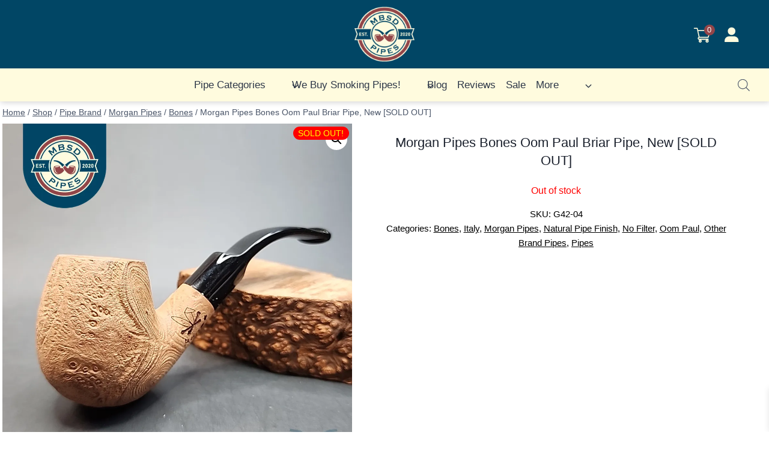

--- FILE ---
content_type: text/html; charset=UTF-8
request_url: https://www.mbsdpipes.com/product/morgan-pipes-bones-oom-paul-briar-pipe-new/
body_size: 49864
content:
<!doctype html>
<html lang="en-US" prefix="og: https://ogp.me/ns#" class="no-js" itemtype="https://schema.org/IndividualProduct" itemscope>
<head>
	<meta charset="UTF-8">
	<meta name="viewport" content="width=device-width, initial-scale=1, minimum-scale=1">
	
            <script data-no-defer="1" data-ezscrex="false" data-cfasync="false" data-pagespeed-no-defer data-cookieconsent="ignore">
                var ctPublicFunctions = {"_ajax_nonce":"f2b8c1c9cd","_rest_nonce":"77fd1c9016","_ajax_url":"\/wp-admin\/admin-ajax.php","_rest_url":"https:\/\/www.mbsdpipes.com\/wp-json\/","data__cookies_type":"none","data__ajax_type":"admin_ajax","data__bot_detector_enabled":"1","data__frontend_data_log_enabled":1,"cookiePrefix":"","wprocket_detected":false,"host_url":"www.mbsdpipes.com","text__ee_click_to_select":"Click to select the whole data","text__ee_original_email":"The complete one is","text__ee_got_it":"Got it","text__ee_blocked":"Blocked","text__ee_cannot_connect":"Cannot connect","text__ee_cannot_decode":"Can not decode email. Unknown reason","text__ee_email_decoder":"CleanTalk email decoder","text__ee_wait_for_decoding":"The magic is on the way!","text__ee_decoding_process":"Please wait a few seconds while we decode the contact data."}
            </script>
        
            <script data-no-defer="1" data-ezscrex="false" data-cfasync="false" data-pagespeed-no-defer data-cookieconsent="ignore">
                var ctPublic = {"_ajax_nonce":"f2b8c1c9cd","settings__forms__check_internal":"0","settings__forms__check_external":"0","settings__forms__force_protection":"0","settings__forms__search_test":"1","settings__forms__wc_add_to_cart":"0","settings__data__bot_detector_enabled":"1","settings__sfw__anti_crawler":0,"blog_home":"https:\/\/www.mbsdpipes.com\/","pixel__setting":"3","pixel__enabled":false,"pixel__url":null,"data__email_check_before_post":"1","data__email_check_exist_post":"1","data__cookies_type":"none","data__key_is_ok":true,"data__visible_fields_required":true,"wl_brandname":"Anti-Spam by CleanTalk","wl_brandname_short":"CleanTalk","ct_checkjs_key":1688923062,"emailEncoderPassKey":"fc34617580c31d1e20a2a16bdfeef944","bot_detector_forms_excluded":"W10=","advancedCacheExists":false,"varnishCacheExists":false,"wc_ajax_add_to_cart":true}
            </script>
        
<!-- Search Engine Optimization by Rank Math PRO - https://rankmath.com/ -->
<title>Morgan Pipes Bones Oom Paul Briar Pipe, New [SOLD OUT] -</title><link rel="preload" href="https://www.mbsdpipes.com/wp-content/uploads/2023/03/cropped-Logo-MBSDpipes-1024sq.webp" as="image" imagesrcset="https://www.mbsdpipes.com/wp-content/uploads/2023/03/cropped-Logo-MBSDpipes-1024sq.webp 512w, https://www.mbsdpipes.com/wp-content/uploads/2023/03/cropped-Logo-MBSDpipes-1024sq-300x300.webp 300w, https://www.mbsdpipes.com/wp-content/uploads/2023/03/cropped-Logo-MBSDpipes-1024sq-150x150.webp 150w, https://www.mbsdpipes.com/wp-content/uploads/2023/03/cropped-Logo-MBSDpipes-1024sq-270x270.webp 270w, https://www.mbsdpipes.com/wp-content/uploads/2023/03/cropped-Logo-MBSDpipes-1024sq-192x192.webp 192w, https://www.mbsdpipes.com/wp-content/uploads/2023/03/cropped-Logo-MBSDpipes-1024sq-180x180.webp 180w, https://www.mbsdpipes.com/wp-content/uploads/2023/03/cropped-Logo-MBSDpipes-1024sq-32x32.webp 32w" imagesizes="(max-width: 100px) 100vw, 100px" fetchpriority="high"><link rel="preload" href="https://www.mbsdpipes.com/wp-content/uploads/2023/11/Morgan-Pipes-Bones-01-1.webp" as="image" imagesrcset="https://www.mbsdpipes.com/wp-content/uploads/2023/11/Morgan-Pipes-Bones-01-1-600x600.webp 600w, https://www.mbsdpipes.com/wp-content/uploads/2023/11/Morgan-Pipes-Bones-01-1-300x300.webp 300w, https://www.mbsdpipes.com/wp-content/uploads/2023/11/Morgan-Pipes-Bones-01-1-1024x1024.webp 1024w, https://www.mbsdpipes.com/wp-content/uploads/2023/11/Morgan-Pipes-Bones-01-1-150x150.webp 150w, https://www.mbsdpipes.com/wp-content/uploads/2023/11/Morgan-Pipes-Bones-01-1-768x768.webp 768w, https://www.mbsdpipes.com/wp-content/uploads/2023/11/Morgan-Pipes-Bones-01-1-100x100.webp 100w, https://www.mbsdpipes.com/wp-content/uploads/2023/11/Morgan-Pipes-Bones-01-1-64x64.webp 64w, https://www.mbsdpipes.com/wp-content/uploads/2023/11/Morgan-Pipes-Bones-01-1.webp 1080w" imagesizes="(max-width: 600px) 100vw, 600px" fetchpriority="high"><link rel="preload" href="https://www.mbsdpipes.com/wp-content/uploads/2023/11/Morgan-Pipes-Bones-02-1.webp" as="image" imagesrcset="https://www.mbsdpipes.com/wp-content/uploads/2023/11/Morgan-Pipes-Bones-02-1-600x600.webp 600w, https://www.mbsdpipes.com/wp-content/uploads/2023/11/Morgan-Pipes-Bones-02-1-300x300.webp 300w, https://www.mbsdpipes.com/wp-content/uploads/2023/11/Morgan-Pipes-Bones-02-1-1024x1024.webp 1024w, https://www.mbsdpipes.com/wp-content/uploads/2023/11/Morgan-Pipes-Bones-02-1-150x150.webp 150w, https://www.mbsdpipes.com/wp-content/uploads/2023/11/Morgan-Pipes-Bones-02-1-768x768.webp 768w, https://www.mbsdpipes.com/wp-content/uploads/2023/11/Morgan-Pipes-Bones-02-1-100x100.webp 100w, https://www.mbsdpipes.com/wp-content/uploads/2023/11/Morgan-Pipes-Bones-02-1-64x64.webp 64w, https://www.mbsdpipes.com/wp-content/uploads/2023/11/Morgan-Pipes-Bones-02-1.webp 1080w" imagesizes="(max-width: 600px) 100vw, 600px" fetchpriority="high"><link rel="preload" href="https://www.mbsdpipes.com/wp-content/plugins/side-cart-woocommerce/assets/css/fonts/Woo-Side-Cart.ttf?qq7fgp" as="font" crossorigin>
<meta name="description" content="Renowned for their cost-effectiveness and reliable performance, the Bones pipes stand out as one of our best-selling and highly favored pipes."/>
<meta name="robots" content="follow, index, max-snippet:-1, max-video-preview:-1, max-image-preview:large"/>
<link rel="canonical" href="https://www.mbsdpipes.com/product/morgan-pipes-bones-oom-paul-briar-pipe-new/" />
<meta property="og:locale" content="en_US" />
<meta property="og:type" content="product" />
<meta property="og:title" content="Morgan Pipes Bones Oom Paul Briar Pipe, New [SOLD OUT] -" />
<meta property="og:description" content="Renowned for their cost-effectiveness and reliable performance, the Bones pipes stand out as one of our best-selling and highly favored pipes." />
<meta property="og:url" content="https://www.mbsdpipes.com/product/morgan-pipes-bones-oom-paul-briar-pipe-new/" />
<meta property="og:site_name" content="MBSDpipes.com" />
<meta property="og:updated_time" content="2024-01-14T13:02:12-05:00" />
<meta property="og:image" content="https://www.mbsdpipes.com/wp-content/uploads/2023/11/Morgan-Pipes-Bones-01-1.webp" />
<meta property="og:image:secure_url" content="https://www.mbsdpipes.com/wp-content/uploads/2023/11/Morgan-Pipes-Bones-01-1.webp" />
<meta property="og:image:width" content="1080" />
<meta property="og:image:height" content="1080" />
<meta property="og:image:alt" content="Morgan Pipes" />
<meta property="og:image:type" content="image/webp" />
<meta property="product:brand" content="Morgan Pipes" />
<meta property="product:price:amount" content="45" />
<meta property="product:price:currency" content="USD" />
<meta name="twitter:card" content="summary_large_image" />
<meta name="twitter:title" content="Morgan Pipes Bones Oom Paul Briar Pipe, New [SOLD OUT] -" />
<meta name="twitter:description" content="Renowned for their cost-effectiveness and reliable performance, the Bones pipes stand out as one of our best-selling and highly favored pipes." />
<meta name="twitter:image" content="https://www.mbsdpipes.com/wp-content/uploads/2023/11/Morgan-Pipes-Bones-01-1.webp" />
<meta name="twitter:label1" content="Price" />
<meta name="twitter:data1" content="&#036;45.00" />
<meta name="twitter:label2" content="Availability" />
<meta name="twitter:data2" content="Out of stock" />
<script type="application/ld+json" class="rank-math-schema-pro">{"@context":"https://schema.org","@graph":[{"@type":["Corporation","Organization"],"@id":"https://www.mbsdpipes.com/#organization","name":"MBSD Pipes","url":"https://www.mbsdpipes.com","logo":{"@type":"ImageObject","@id":"https://www.mbsdpipes.com/#logo","url":"https://www.mbsdpipes.com/wp-content/uploads/2023/03/cropped-Logo-MBSDpipes-1024sq.webp","contentUrl":"https://www.mbsdpipes.com/wp-content/uploads/2023/03/cropped-Logo-MBSDpipes-1024sq.webp","caption":"MBSDpipes.com","inLanguage":"en-US","width":"512","height":"512"}},{"@type":"WebSite","@id":"https://www.mbsdpipes.com/#website","url":"https://www.mbsdpipes.com","name":"MBSDpipes.com","alternateName":"MBSD Pipes","publisher":{"@id":"https://www.mbsdpipes.com/#organization"},"inLanguage":"en-US"},{"@type":"ImageObject","@id":"https://www.mbsdpipes.com/wp-content/uploads/2023/11/Morgan-Pipes-Bones-01-1.webp","url":"https://www.mbsdpipes.com/wp-content/uploads/2023/11/Morgan-Pipes-Bones-01-1.webp","width":"1080","height":"1080","caption":"Morgan Pipes","inLanguage":"en-US"},{"@type":"BreadcrumbList","@id":"https://www.mbsdpipes.com/product/morgan-pipes-bones-oom-paul-briar-pipe-new/#breadcrumb","itemListElement":[{"@type":"ListItem","position":"1","item":{"@id":"https://www.mbsdpipes.com","name":"Home"}},{"@type":"ListItem","position":"2","item":{"@id":"https://www.mbsdpipes.com/product-category/pipe-brand/","name":"Pipe Brand"}},{"@type":"ListItem","position":"3","item":{"@id":"https://www.mbsdpipes.com/product-category/pipe-brand/morgan-pipes/","name":"Morgan Pipes"}},{"@type":"ListItem","position":"4","item":{"@id":"https://www.mbsdpipes.com/product-category/pipe-brand/morgan-pipes/bones-morgan-pipes/","name":"Bones"}},{"@type":"ListItem","position":"5","item":{"@id":"https://www.mbsdpipes.com/product/morgan-pipes-bones-oom-paul-briar-pipe-new/","name":"Morgan Pipes Bones Oom Paul Briar Pipe, New [SOLD OUT]"}}]},{"@type":"ItemPage","@id":"https://www.mbsdpipes.com/product/morgan-pipes-bones-oom-paul-briar-pipe-new/#webpage","url":"https://www.mbsdpipes.com/product/morgan-pipes-bones-oom-paul-briar-pipe-new/","name":"Morgan Pipes Bones Oom Paul Briar Pipe, New [SOLD OUT] -","datePublished":"2023-11-23T13:31:23-05:00","dateModified":"2024-01-14T13:02:12-05:00","isPartOf":{"@id":"https://www.mbsdpipes.com/#website"},"primaryImageOfPage":{"@id":"https://www.mbsdpipes.com/wp-content/uploads/2023/11/Morgan-Pipes-Bones-01-1.webp"},"inLanguage":"en-US","breadcrumb":{"@id":"https://www.mbsdpipes.com/product/morgan-pipes-bones-oom-paul-briar-pipe-new/#breadcrumb"}},{"@type":"Product","brand":{"@type":"Brand","name":"Morgan Pipes"},"name":"Morgan Pipes Bones Oom Paul Briar Pipe, New [SOLD OUT] - ","description":"Renowned for their cost-effectiveness and reliable performance, the Bones pipes stand out as one of our best-selling and highly favored pipes.","sku":"G42-04","category":"Pipe Brand &gt; Morgan Pipes &gt; Bones","mainEntityOfPage":{"@id":"https://www.mbsdpipes.com/product/morgan-pipes-bones-oom-paul-briar-pipe-new/#webpage"},"weight":{"@type":"QuantitativeValue","unitCode":"ONZ","value":"15"},"image":[{"@type":"ImageObject","url":"https://www.mbsdpipes.com/wp-content/uploads/2023/11/Morgan-Pipes-Bones-01-1.webp","height":"1080","width":"1080"},{"@type":"ImageObject","url":"https://www.mbsdpipes.com/wp-content/uploads/2023/11/Morgan-Pipes-Bones-01-1.webp","height":"1080","width":"1080"},{"@type":"ImageObject","url":"https://www.mbsdpipes.com/wp-content/uploads/2023/11/Morgan-Pipes-Bones-02-1.webp","height":"1080","width":"1080"},{"@type":"ImageObject","url":"https://www.mbsdpipes.com/wp-content/uploads/2023/11/Morgan-Pipes-Bones-03-1.webp","height":"1080","width":"1080"},{"@type":"ImageObject","url":"https://www.mbsdpipes.com/wp-content/uploads/2023/11/Morgan-Pipes-Bones-04-1.webp","height":"1080","width":"1080"},{"@type":"ImageObject","url":"https://www.mbsdpipes.com/wp-content/uploads/2023/11/Morgan-Pipes-Bones-05-1.webp","height":"1080","width":"1080"},{"@type":"ImageObject","url":"https://www.mbsdpipes.com/wp-content/uploads/2023/11/Morgan-Pipes-Bones-06-1.webp","height":"1080","width":"1080"},{"@type":"ImageObject","url":"https://www.mbsdpipes.com/wp-content/uploads/2023/11/Morgan-Pipes-Bones-07-1.webp","height":"1080","width":"1080"},{"@type":"ImageObject","url":"https://www.mbsdpipes.com/wp-content/uploads/2023/11/Morgan-Pipes-Bones-08-1.webp","height":"1080","width":"1080"},{"@type":"ImageObject","url":"https://www.mbsdpipes.com/wp-content/uploads/2023/11/Morgan-Pipes-Bones-09-1.webp","height":"1080","width":"1080"},{"@type":"ImageObject","url":"https://www.mbsdpipes.com/wp-content/uploads/2023/11/Morgan-Pipes-Bones-10-1.webp","height":"1080","width":"1080"}],"offers":{"@type":"Offer","price":"45.00","priceCurrency":"USD","priceValidUntil":"2027-12-31","availability":"https://schema.org/OutOfStock","itemCondition":"NewCondition","url":"https://www.mbsdpipes.com/product/morgan-pipes-bones-oom-paul-briar-pipe-new/","seller":{"@type":"Organization","@id":"https://www.mbsdpipes.com/","name":"MBSDpipes.com","url":"https://www.mbsdpipes.com","logo":"https://www.mbsdpipes.com/wp-content/uploads/2023/03/cropped-Logo-MBSDpipes-1024sq.webp"},"priceSpecification":{"price":"45","priceCurrency":"USD","valueAddedTaxIncluded":"false"}},"@id":"https://www.mbsdpipes.com/product/morgan-pipes-bones-oom-paul-briar-pipe-new/#richSnippet"}]}</script>
<!-- /Rank Math WordPress SEO plugin -->

<link rel='dns-prefetch' href='//fd.cleantalk.org' />
<link rel='dns-prefetch' href='//js.hs-scripts.com' />
<link rel='dns-prefetch' href='//www.googletagmanager.com' />
<link rel='dns-prefetch' href='//use.fontawesome.com' />
<link rel="alternate" type="application/rss+xml" title=" &raquo; Feed" href="https://www.mbsdpipes.com/feed/" />
<link rel="alternate" type="application/rss+xml" title=" &raquo; Comments Feed" href="https://www.mbsdpipes.com/comments/feed/" />
			<script>document.documentElement.classList.remove( 'no-js' );</script>
			<link rel="alternate" title="oEmbed (JSON)" type="application/json+oembed" href="https://www.mbsdpipes.com/wp-json/oembed/1.0/embed?url=https%3A%2F%2Fwww.mbsdpipes.com%2Fproduct%2Fmorgan-pipes-bones-oom-paul-briar-pipe-new%2F" />
<link rel="alternate" title="oEmbed (XML)" type="text/xml+oembed" href="https://www.mbsdpipes.com/wp-json/oembed/1.0/embed?url=https%3A%2F%2Fwww.mbsdpipes.com%2Fproduct%2Fmorgan-pipes-bones-oom-paul-briar-pipe-new%2F&#038;format=xml" />
<style id='wp-img-auto-sizes-contain-inline-css'>
img:is([sizes=auto i],[sizes^="auto," i]){contain-intrinsic-size:3000px 1500px}
/*# sourceURL=wp-img-auto-sizes-contain-inline-css */
</style>
<link rel='stylesheet' id='acfwf-wc-cart-block-integration-css' href='https://www.mbsdpipes.com/wp-content/plugins/advanced-coupons-for-woocommerce-free/dist/assets/index-467dde24.css?ver=1766523266' media='all' />
<link rel="stylesheet" id="woo-cart-weight-blocks-integration-frontend-css" href="https://www.mbsdpipes.com/wp-content/cache/perfmatters/www.mbsdpipes.com/minify/68b329da9893.style-index.min.css?ver=1766523272" media="all">
<link rel="stylesheet" id="woo-cart-weight-blocks-integration-editor-css" href="https://www.mbsdpipes.com/wp-content/cache/perfmatters/www.mbsdpipes.com/minify/68b329da9893.style-index.min.css?ver=1766523272" media="all">
<link rel='stylesheet' id='acfwf-wc-checkout-block-integration-css' href='https://www.mbsdpipes.com/wp-content/plugins/advanced-coupons-for-woocommerce-free/dist/assets/index-2a7d8588.css?ver=1766523266' media='all' />
<link rel='stylesheet' id='wp-components-css' href='https://www.mbsdpipes.com/wp-includes/css/dist/components/style.min.css?ver=6.9' media='all' />
<link rel='stylesheet' id='agc-wc-checkout-block-integration-css' href='https://www.mbsdpipes.com/wp-content/plugins/advanced-gift-cards-for-woocommerce/dist/assets/index-da037a17.css?ver=1764863034' media='all' />
<link rel='stylesheet' id='kadence-blocks-header-css' href='https://www.mbsdpipes.com/wp-content/plugins/kadence-blocks/dist/style-blocks-header.css?ver=3.5.29' media='all' />
<link rel='stylesheet' id='kadence-blocks-identity-css' href='https://www.mbsdpipes.com/wp-content/plugins/kadence-blocks/dist/style-blocks-identity.css?ver=3.5.29' media='all' />
<link rel='stylesheet' id='kadence-blocks-navigation-css' href='https://www.mbsdpipes.com/wp-content/plugins/kadence-blocks/dist/style-blocks-navigation.css?ver=3.5.29' media='all' />
<link rel='stylesheet' id='kadence-blocks-rowlayout-css' href='https://www.mbsdpipes.com/wp-content/plugins/kadence-blocks/dist/style-blocks-rowlayout.css?ver=3.5.29' media='all' />
<link rel='stylesheet' id='kadence-blocks-column-css' href='https://www.mbsdpipes.com/wp-content/plugins/kadence-blocks/dist/style-blocks-column.css?ver=3.5.29' media='all' />
<link rel='stylesheet' id='wp-block-library-css' href='https://www.mbsdpipes.com/wp-includes/css/dist/block-library/style.min.css?ver=6.9' media='all' />
<style id='wp-block-heading-inline-css'>
h1:where(.wp-block-heading).has-background,h2:where(.wp-block-heading).has-background,h3:where(.wp-block-heading).has-background,h4:where(.wp-block-heading).has-background,h5:where(.wp-block-heading).has-background,h6:where(.wp-block-heading).has-background{padding:1.25em 2.375em}h1.has-text-align-left[style*=writing-mode]:where([style*=vertical-lr]),h1.has-text-align-right[style*=writing-mode]:where([style*=vertical-rl]),h2.has-text-align-left[style*=writing-mode]:where([style*=vertical-lr]),h2.has-text-align-right[style*=writing-mode]:where([style*=vertical-rl]),h3.has-text-align-left[style*=writing-mode]:where([style*=vertical-lr]),h3.has-text-align-right[style*=writing-mode]:where([style*=vertical-rl]),h4.has-text-align-left[style*=writing-mode]:where([style*=vertical-lr]),h4.has-text-align-right[style*=writing-mode]:where([style*=vertical-rl]),h5.has-text-align-left[style*=writing-mode]:where([style*=vertical-lr]),h5.has-text-align-right[style*=writing-mode]:where([style*=vertical-rl]),h6.has-text-align-left[style*=writing-mode]:where([style*=vertical-lr]),h6.has-text-align-right[style*=writing-mode]:where([style*=vertical-rl]){rotate:180deg}
/*# sourceURL=https://www.mbsdpipes.com/wp-includes/blocks/heading/style.min.css */
</style>
<style id='wp-block-site-logo-inline-css'>
.wp-block-site-logo{box-sizing:border-box;line-height:0}.wp-block-site-logo a{display:inline-block;line-height:0}.wp-block-site-logo.is-default-size img{height:auto;width:120px}.wp-block-site-logo img{height:auto;max-width:100%}.wp-block-site-logo a,.wp-block-site-logo img{border-radius:inherit}.wp-block-site-logo.aligncenter{margin-left:auto;margin-right:auto;text-align:center}:root :where(.wp-block-site-logo.is-style-rounded){border-radius:9999px}
/*# sourceURL=https://www.mbsdpipes.com/wp-includes/blocks/site-logo/style.min.css */
</style>
<style id='wp-block-columns-inline-css'>
.wp-block-columns{box-sizing:border-box;display:flex;flex-wrap:wrap!important}@media (min-width:782px){.wp-block-columns{flex-wrap:nowrap!important}}.wp-block-columns{align-items:normal!important}.wp-block-columns.are-vertically-aligned-top{align-items:flex-start}.wp-block-columns.are-vertically-aligned-center{align-items:center}.wp-block-columns.are-vertically-aligned-bottom{align-items:flex-end}@media (max-width:781px){.wp-block-columns:not(.is-not-stacked-on-mobile)>.wp-block-column{flex-basis:100%!important}}@media (min-width:782px){.wp-block-columns:not(.is-not-stacked-on-mobile)>.wp-block-column{flex-basis:0;flex-grow:1}.wp-block-columns:not(.is-not-stacked-on-mobile)>.wp-block-column[style*=flex-basis]{flex-grow:0}}.wp-block-columns.is-not-stacked-on-mobile{flex-wrap:nowrap!important}.wp-block-columns.is-not-stacked-on-mobile>.wp-block-column{flex-basis:0;flex-grow:1}.wp-block-columns.is-not-stacked-on-mobile>.wp-block-column[style*=flex-basis]{flex-grow:0}:where(.wp-block-columns){margin-bottom:1.75em}:where(.wp-block-columns.has-background){padding:1.25em 2.375em}.wp-block-column{flex-grow:1;min-width:0;overflow-wrap:break-word;word-break:break-word}.wp-block-column.is-vertically-aligned-top{align-self:flex-start}.wp-block-column.is-vertically-aligned-center{align-self:center}.wp-block-column.is-vertically-aligned-bottom{align-self:flex-end}.wp-block-column.is-vertically-aligned-stretch{align-self:stretch}.wp-block-column.is-vertically-aligned-bottom,.wp-block-column.is-vertically-aligned-center,.wp-block-column.is-vertically-aligned-top{width:100%}
/*# sourceURL=https://www.mbsdpipes.com/wp-includes/blocks/columns/style.min.css */
</style>
<style id='wp-block-paragraph-inline-css'>
.is-small-text{font-size:.875em}.is-regular-text{font-size:1em}.is-large-text{font-size:2.25em}.is-larger-text{font-size:3em}.has-drop-cap:not(:focus):first-letter{float:left;font-size:8.4em;font-style:normal;font-weight:100;line-height:.68;margin:.05em .1em 0 0;text-transform:uppercase}body.rtl .has-drop-cap:not(:focus):first-letter{float:none;margin-left:.1em}p.has-drop-cap.has-background{overflow:hidden}:root :where(p.has-background){padding:1.25em 2.375em}:where(p.has-text-color:not(.has-link-color)) a{color:inherit}p.has-text-align-left[style*="writing-mode:vertical-lr"],p.has-text-align-right[style*="writing-mode:vertical-rl"]{rotate:180deg}
/*# sourceURL=https://www.mbsdpipes.com/wp-includes/blocks/paragraph/style.min.css */
</style>
<style id='global-styles-inline-css'>
:root{--wp--preset--aspect-ratio--square: 1;--wp--preset--aspect-ratio--4-3: 4/3;--wp--preset--aspect-ratio--3-4: 3/4;--wp--preset--aspect-ratio--3-2: 3/2;--wp--preset--aspect-ratio--2-3: 2/3;--wp--preset--aspect-ratio--16-9: 16/9;--wp--preset--aspect-ratio--9-16: 9/16;--wp--preset--color--black: #000000;--wp--preset--color--cyan-bluish-gray: #abb8c3;--wp--preset--color--white: #ffffff;--wp--preset--color--pale-pink: #f78da7;--wp--preset--color--vivid-red: #cf2e2e;--wp--preset--color--luminous-vivid-orange: #ff6900;--wp--preset--color--luminous-vivid-amber: #fcb900;--wp--preset--color--light-green-cyan: #7bdcb5;--wp--preset--color--vivid-green-cyan: #00d084;--wp--preset--color--pale-cyan-blue: #8ed1fc;--wp--preset--color--vivid-cyan-blue: #0693e3;--wp--preset--color--vivid-purple: #9b51e0;--wp--preset--color--theme-palette-1: var(--global-palette1);--wp--preset--color--theme-palette-2: var(--global-palette2);--wp--preset--color--theme-palette-3: var(--global-palette3);--wp--preset--color--theme-palette-4: var(--global-palette4);--wp--preset--color--theme-palette-5: var(--global-palette5);--wp--preset--color--theme-palette-6: var(--global-palette6);--wp--preset--color--theme-palette-7: var(--global-palette7);--wp--preset--color--theme-palette-8: var(--global-palette8);--wp--preset--color--theme-palette-9: var(--global-palette9);--wp--preset--color--theme-palette-10: var(--global-palette10);--wp--preset--color--theme-palette-11: var(--global-palette11);--wp--preset--color--theme-palette-12: var(--global-palette12);--wp--preset--color--theme-palette-13: var(--global-palette13);--wp--preset--color--theme-palette-14: var(--global-palette14);--wp--preset--color--theme-palette-15: var(--global-palette15);--wp--preset--gradient--vivid-cyan-blue-to-vivid-purple: linear-gradient(135deg,rgb(6,147,227) 0%,rgb(155,81,224) 100%);--wp--preset--gradient--light-green-cyan-to-vivid-green-cyan: linear-gradient(135deg,rgb(122,220,180) 0%,rgb(0,208,130) 100%);--wp--preset--gradient--luminous-vivid-amber-to-luminous-vivid-orange: linear-gradient(135deg,rgb(252,185,0) 0%,rgb(255,105,0) 100%);--wp--preset--gradient--luminous-vivid-orange-to-vivid-red: linear-gradient(135deg,rgb(255,105,0) 0%,rgb(207,46,46) 100%);--wp--preset--gradient--very-light-gray-to-cyan-bluish-gray: linear-gradient(135deg,rgb(238,238,238) 0%,rgb(169,184,195) 100%);--wp--preset--gradient--cool-to-warm-spectrum: linear-gradient(135deg,rgb(74,234,220) 0%,rgb(151,120,209) 20%,rgb(207,42,186) 40%,rgb(238,44,130) 60%,rgb(251,105,98) 80%,rgb(254,248,76) 100%);--wp--preset--gradient--blush-light-purple: linear-gradient(135deg,rgb(255,206,236) 0%,rgb(152,150,240) 100%);--wp--preset--gradient--blush-bordeaux: linear-gradient(135deg,rgb(254,205,165) 0%,rgb(254,45,45) 50%,rgb(107,0,62) 100%);--wp--preset--gradient--luminous-dusk: linear-gradient(135deg,rgb(255,203,112) 0%,rgb(199,81,192) 50%,rgb(65,88,208) 100%);--wp--preset--gradient--pale-ocean: linear-gradient(135deg,rgb(255,245,203) 0%,rgb(182,227,212) 50%,rgb(51,167,181) 100%);--wp--preset--gradient--electric-grass: linear-gradient(135deg,rgb(202,248,128) 0%,rgb(113,206,126) 100%);--wp--preset--gradient--midnight: linear-gradient(135deg,rgb(2,3,129) 0%,rgb(40,116,252) 100%);--wp--preset--font-size--small: var(--global-font-size-small);--wp--preset--font-size--medium: var(--global-font-size-medium);--wp--preset--font-size--large: var(--global-font-size-large);--wp--preset--font-size--x-large: 42px;--wp--preset--font-size--larger: var(--global-font-size-larger);--wp--preset--font-size--xxlarge: var(--global-font-size-xxlarge);--wp--preset--spacing--20: 0.44rem;--wp--preset--spacing--30: 0.67rem;--wp--preset--spacing--40: 1rem;--wp--preset--spacing--50: 1.5rem;--wp--preset--spacing--60: 2.25rem;--wp--preset--spacing--70: 3.38rem;--wp--preset--spacing--80: 5.06rem;--wp--preset--shadow--natural: 6px 6px 9px rgba(0, 0, 0, 0.2);--wp--preset--shadow--deep: 12px 12px 50px rgba(0, 0, 0, 0.4);--wp--preset--shadow--sharp: 6px 6px 0px rgba(0, 0, 0, 0.2);--wp--preset--shadow--outlined: 6px 6px 0px -3px rgb(255, 255, 255), 6px 6px rgb(0, 0, 0);--wp--preset--shadow--crisp: 6px 6px 0px rgb(0, 0, 0);}:where(.is-layout-flex){gap: 0.5em;}:where(.is-layout-grid){gap: 0.5em;}body .is-layout-flex{display: flex;}.is-layout-flex{flex-wrap: wrap;align-items: center;}.is-layout-flex > :is(*, div){margin: 0;}body .is-layout-grid{display: grid;}.is-layout-grid > :is(*, div){margin: 0;}:where(.wp-block-columns.is-layout-flex){gap: 2em;}:where(.wp-block-columns.is-layout-grid){gap: 2em;}:where(.wp-block-post-template.is-layout-flex){gap: 1.25em;}:where(.wp-block-post-template.is-layout-grid){gap: 1.25em;}.has-black-color{color: var(--wp--preset--color--black) !important;}.has-cyan-bluish-gray-color{color: var(--wp--preset--color--cyan-bluish-gray) !important;}.has-white-color{color: var(--wp--preset--color--white) !important;}.has-pale-pink-color{color: var(--wp--preset--color--pale-pink) !important;}.has-vivid-red-color{color: var(--wp--preset--color--vivid-red) !important;}.has-luminous-vivid-orange-color{color: var(--wp--preset--color--luminous-vivid-orange) !important;}.has-luminous-vivid-amber-color{color: var(--wp--preset--color--luminous-vivid-amber) !important;}.has-light-green-cyan-color{color: var(--wp--preset--color--light-green-cyan) !important;}.has-vivid-green-cyan-color{color: var(--wp--preset--color--vivid-green-cyan) !important;}.has-pale-cyan-blue-color{color: var(--wp--preset--color--pale-cyan-blue) !important;}.has-vivid-cyan-blue-color{color: var(--wp--preset--color--vivid-cyan-blue) !important;}.has-vivid-purple-color{color: var(--wp--preset--color--vivid-purple) !important;}.has-black-background-color{background-color: var(--wp--preset--color--black) !important;}.has-cyan-bluish-gray-background-color{background-color: var(--wp--preset--color--cyan-bluish-gray) !important;}.has-white-background-color{background-color: var(--wp--preset--color--white) !important;}.has-pale-pink-background-color{background-color: var(--wp--preset--color--pale-pink) !important;}.has-vivid-red-background-color{background-color: var(--wp--preset--color--vivid-red) !important;}.has-luminous-vivid-orange-background-color{background-color: var(--wp--preset--color--luminous-vivid-orange) !important;}.has-luminous-vivid-amber-background-color{background-color: var(--wp--preset--color--luminous-vivid-amber) !important;}.has-light-green-cyan-background-color{background-color: var(--wp--preset--color--light-green-cyan) !important;}.has-vivid-green-cyan-background-color{background-color: var(--wp--preset--color--vivid-green-cyan) !important;}.has-pale-cyan-blue-background-color{background-color: var(--wp--preset--color--pale-cyan-blue) !important;}.has-vivid-cyan-blue-background-color{background-color: var(--wp--preset--color--vivid-cyan-blue) !important;}.has-vivid-purple-background-color{background-color: var(--wp--preset--color--vivid-purple) !important;}.has-black-border-color{border-color: var(--wp--preset--color--black) !important;}.has-cyan-bluish-gray-border-color{border-color: var(--wp--preset--color--cyan-bluish-gray) !important;}.has-white-border-color{border-color: var(--wp--preset--color--white) !important;}.has-pale-pink-border-color{border-color: var(--wp--preset--color--pale-pink) !important;}.has-vivid-red-border-color{border-color: var(--wp--preset--color--vivid-red) !important;}.has-luminous-vivid-orange-border-color{border-color: var(--wp--preset--color--luminous-vivid-orange) !important;}.has-luminous-vivid-amber-border-color{border-color: var(--wp--preset--color--luminous-vivid-amber) !important;}.has-light-green-cyan-border-color{border-color: var(--wp--preset--color--light-green-cyan) !important;}.has-vivid-green-cyan-border-color{border-color: var(--wp--preset--color--vivid-green-cyan) !important;}.has-pale-cyan-blue-border-color{border-color: var(--wp--preset--color--pale-cyan-blue) !important;}.has-vivid-cyan-blue-border-color{border-color: var(--wp--preset--color--vivid-cyan-blue) !important;}.has-vivid-purple-border-color{border-color: var(--wp--preset--color--vivid-purple) !important;}.has-vivid-cyan-blue-to-vivid-purple-gradient-background{background: var(--wp--preset--gradient--vivid-cyan-blue-to-vivid-purple) !important;}.has-light-green-cyan-to-vivid-green-cyan-gradient-background{background: var(--wp--preset--gradient--light-green-cyan-to-vivid-green-cyan) !important;}.has-luminous-vivid-amber-to-luminous-vivid-orange-gradient-background{background: var(--wp--preset--gradient--luminous-vivid-amber-to-luminous-vivid-orange) !important;}.has-luminous-vivid-orange-to-vivid-red-gradient-background{background: var(--wp--preset--gradient--luminous-vivid-orange-to-vivid-red) !important;}.has-very-light-gray-to-cyan-bluish-gray-gradient-background{background: var(--wp--preset--gradient--very-light-gray-to-cyan-bluish-gray) !important;}.has-cool-to-warm-spectrum-gradient-background{background: var(--wp--preset--gradient--cool-to-warm-spectrum) !important;}.has-blush-light-purple-gradient-background{background: var(--wp--preset--gradient--blush-light-purple) !important;}.has-blush-bordeaux-gradient-background{background: var(--wp--preset--gradient--blush-bordeaux) !important;}.has-luminous-dusk-gradient-background{background: var(--wp--preset--gradient--luminous-dusk) !important;}.has-pale-ocean-gradient-background{background: var(--wp--preset--gradient--pale-ocean) !important;}.has-electric-grass-gradient-background{background: var(--wp--preset--gradient--electric-grass) !important;}.has-midnight-gradient-background{background: var(--wp--preset--gradient--midnight) !important;}.has-small-font-size{font-size: var(--wp--preset--font-size--small) !important;}.has-medium-font-size{font-size: var(--wp--preset--font-size--medium) !important;}.has-large-font-size{font-size: var(--wp--preset--font-size--large) !important;}.has-x-large-font-size{font-size: var(--wp--preset--font-size--x-large) !important;}
:where(.wp-block-columns.is-layout-flex){gap: 2em;}:where(.wp-block-columns.is-layout-grid){gap: 2em;}
/*# sourceURL=global-styles-inline-css */
</style>
<style id='core-block-supports-inline-css'>
.wp-elements-0f00424a504e471e7166e3ea7cf4276b a:where(:not(.wp-element-button)){color:var(--wp--preset--color--theme-palette-8);}.wp-elements-8abc7c169c9fffee16d94323bb8b9d15 a:where(:not(.wp-element-button)){color:var(--wp--preset--color--theme-palette-8);}.wp-elements-1f046e94e6af18bb8db0b4b30b1f1210 a:where(:not(.wp-element-button)){color:var(--wp--preset--color--theme-palette-9);}.wp-elements-d6e821c2b1772eae64851e540fa4d105 a:where(:not(.wp-element-button)){color:var(--wp--preset--color--theme-palette-8);}.wp-elements-861774d2255ab122ccbd02d8d4c37b71 a:where(:not(.wp-element-button)){color:var(--wp--preset--color--theme-palette-8);}.wp-elements-8a42a8e9aa392bb212d926315bcae876 a:where(:not(.wp-element-button)){color:var(--wp--preset--color--theme-palette-8);}.wp-elements-f78b41dc3b28aafe5eb2ca63d3af2e1c a:where(:not(.wp-element-button)){color:var(--wp--preset--color--theme-palette-9);}.wp-elements-05e96853f8298d0b447edb15281e1661 a:where(:not(.wp-element-button)){color:var(--wp--preset--color--theme-palette-9);}.wp-container-core-columns-is-layout-9d6595d7{flex-wrap:nowrap;}.wp-elements-534143e53abf0e453e60045a66220a4a a:where(:not(.wp-element-button)){color:var(--wp--preset--color--theme-palette-9);}
/*# sourceURL=core-block-supports-inline-css */
</style>

<style id='classic-theme-styles-inline-css'>
/*! This file is auto-generated */
.wp-block-button__link{color:#fff;background-color:#32373c;border-radius:9999px;box-shadow:none;text-decoration:none;padding:calc(.667em + 2px) calc(1.333em + 2px);font-size:1.125em}.wp-block-file__button{background:#32373c;color:#fff;text-decoration:none}
/*# sourceURL=/wp-includes/css/classic-themes.min.css */
</style>
<link rel='stylesheet' id='jquery-webui-popover-css' href='https://www.mbsdpipes.com/wp-content/plugins/advanced-coupons-for-woocommerce-free/js/lib/webui-popover/jquery.webui-popover.min.css?ver=4.7.1' media='all' />
<link rel='stylesheet' id='agcfw-redeem-gift-card-css' href='https://www.mbsdpipes.com/wp-content/plugins/advanced-gift-cards-for-woocommerce/dist/assets/index-9ccf5055.css?ver=1764863034' media='all' />
<link rel='stylesheet' id='cleantalk-public-css-css' href='https://www.mbsdpipes.com/wp-content/plugins/cleantalk-spam-protect/css/cleantalk-public.min.css?ver=6.70.1_1766523270' media='all' />
<link rel='stylesheet' id='cleantalk-email-decoder-css-css' href='https://www.mbsdpipes.com/wp-content/plugins/cleantalk-spam-protect/css/cleantalk-email-decoder.min.css?ver=6.70.1_1766523270' media='all' />
<link rel="stylesheet" id="woo-coupon-usage-style-css" href="https://www.mbsdpipes.com/wp-content/cache/perfmatters/www.mbsdpipes.com/minify/d67579c7802d.style.min.css?ver=7.0.0" media="all">
<link rel='stylesheet' id='woof-css' href='https://www.mbsdpipes.com/wp-content/plugins/woocommerce-products-filter/css/front.css?ver=1.3.7.4' media='all' />
<style id='woof-inline-css'>

.woof_products_top_panel li span, .woof_products_top_panel2 li span{background: url(https://www.mbsdpipes.com/wp-content/plugins/woocommerce-products-filter/img/delete.png);background-size: 14px 14px;background-repeat: no-repeat;background-position: right;}
.woof_edit_view{
                    display: none;
                }

/*# sourceURL=woof-inline-css */
</style>
<link rel='stylesheet' id='chosen-drop-down-css' href='https://www.mbsdpipes.com/wp-content/plugins/woocommerce-products-filter/js/chosen/chosen.min.css?ver=1.3.7.4' media='all' />
<link rel='stylesheet' id='icheck-jquery-color-flat-css' href='https://www.mbsdpipes.com/wp-content/plugins/woocommerce-products-filter/js/icheck/skins/flat/_all.css?ver=1.3.7.4' media='all' />
<link rel='stylesheet' id='icheck-jquery-color-square-css' href='https://www.mbsdpipes.com/wp-content/plugins/woocommerce-products-filter/js/icheck/skins/square/_all.css?ver=1.3.7.4' media='all' />
<link rel='stylesheet' id='icheck-jquery-color-minimal-css' href='https://www.mbsdpipes.com/wp-content/plugins/woocommerce-products-filter/js/icheck/skins/minimal/_all.css?ver=1.3.7.4' media='all' />
<link rel="stylesheet" id="woof_by_author_html_items-css" href="https://www.mbsdpipes.com/wp-content/cache/perfmatters/www.mbsdpipes.com/minify/b1659e76506f.by_author.min.css?ver=1.3.7.4" media="all">
<link rel="stylesheet" id="woof_by_instock_html_items-css" href="https://www.mbsdpipes.com/wp-content/cache/perfmatters/www.mbsdpipes.com/minify/42adace676f5.by_instock.min.css?ver=1.3.7.4" media="all">
<link rel="stylesheet" id="woof_by_onsales_html_items-css" href="https://www.mbsdpipes.com/wp-content/cache/perfmatters/www.mbsdpipes.com/minify/cf3a71f4f059.by_onsales.min.css?ver=1.3.7.4" media="all">
<link rel='stylesheet' id='woof_by_text_html_items-css' href='https://www.mbsdpipes.com/wp-content/plugins/woocommerce-products-filter/ext/by_text/assets/css/front.css?ver=1.3.7.4' media='all' />
<link rel="stylesheet" id="woof_label_html_items-css" href="https://www.mbsdpipes.com/wp-content/cache/perfmatters/www.mbsdpipes.com/minify/9f98a7262163.label.min.css?ver=1.3.7.4" media="all">
<link rel='stylesheet' id='woof_select_radio_check_html_items-css' href='https://www.mbsdpipes.com/wp-content/plugins/woocommerce-products-filter/ext/select_radio_check/css/html_types/select_radio_check.css?ver=1.3.7.4' media='all' />
<link rel="stylesheet" id="woof_sd_html_items_checkbox-css" href="https://www.mbsdpipes.com/wp-content/cache/perfmatters/www.mbsdpipes.com/minify/188ccdbeea4d.checkbox.min.css?ver=1.3.7.4" media="all">
<link rel="stylesheet" id="woof_sd_html_items_radio-css" href="https://www.mbsdpipes.com/wp-content/cache/perfmatters/www.mbsdpipes.com/minify/060df3ebd0e2.radio.min.css?ver=1.3.7.4" media="all">
<link rel="stylesheet" id="woof_sd_html_items_switcher-css" href="https://www.mbsdpipes.com/wp-content/cache/perfmatters/www.mbsdpipes.com/minify/1aac01c71206.switcher.min.css?ver=1.3.7.4" media="all">
<link rel="stylesheet" id="woof_sd_html_items_color-css" href="https://www.mbsdpipes.com/wp-content/cache/perfmatters/www.mbsdpipes.com/minify/42d8e48001fd.color.min.css?ver=1.3.7.4" media="all">
<link rel="stylesheet" id="woof_sd_html_items_tooltip-css" href="https://www.mbsdpipes.com/wp-content/cache/perfmatters/www.mbsdpipes.com/minify/be1767d11765.tooltip.min.css?ver=1.3.7.4" media="all">
<link rel="stylesheet" id="woof_sd_html_items_front-css" href="https://www.mbsdpipes.com/wp-content/cache/perfmatters/www.mbsdpipes.com/minify/19b11476f82c.front.min.css?ver=1.3.7.4" media="all">
<link rel="stylesheet" id="woof-switcher23-css" href="https://www.mbsdpipes.com/wp-content/cache/perfmatters/www.mbsdpipes.com/minify/1ebdded2cceb.switcher.min.css?ver=1.3.7.4" media="all">
<link rel='stylesheet' id='photoswipe-css' href='https://www.mbsdpipes.com/wp-content/plugins/woocommerce/assets/css/photoswipe/photoswipe.min.css?ver=10.4.3' media='all' />
<link rel='stylesheet' id='photoswipe-default-skin-css' href='https://www.mbsdpipes.com/wp-content/plugins/woocommerce/assets/css/photoswipe/default-skin/default-skin.min.css?ver=10.4.3' media='all' />
<style id='woocommerce-inline-inline-css'>
.woocommerce form .form-row .required { visibility: visible; }
/*# sourceURL=woocommerce-inline-inline-css */
</style>
<link rel="stylesheet" id="wt_woocommerce_picklist_addon-css" href="https://www.mbsdpipes.com/wp-content/cache/perfmatters/www.mbsdpipes.com/minify/e6094661d892.wt_woocommerce_picklist_addon-public.min.css?ver=1.0.2" media="all">
<link rel="stylesheet" id="wt_woocommerce_shippinglabel_addon-css" href="https://www.mbsdpipes.com/wp-content/cache/perfmatters/www.mbsdpipes.com/minify/e6094661d892.wt_woocommerce_shippinglabel_addon-public.min.css?ver=1.0.2" media="all">
<link rel='stylesheet' id='alg-wc-wish-list-css' href='https://www.mbsdpipes.com/wp-content/plugins/wish-list-for-woocommerce-pro/vendor/wpfactory/wish-list-for-woocommerce/assets/css/alg-wc-wish-list.min.css?ver=230413-122851' media='all' />
<style id='alg-wc-wish-list-inline-css'>
				
				.alg-wc-wl-btn-wrapper{
					font-size:0;
					text-align:center
				}
				*.woocommerce [class*='products'] .alg-wc-wl-btn-wrapper, *.woocommerce [class*='grid'] .alg-wc-wl-btn-wrapper{
					text-align:center
				}
                .alg-wc-wl-toggle-btn{
                    transition:all 0.2s ease-in-out;
                    font-size:16px !important;
                    display:inline-block !important;
                    background:rgb(60,129,81) !important;
                    border-radius: 20px !important;
					-moz-border-radius: 20px !important;
					-webkit-border-radius: 20px !important;
                }                
                .alg-wc-wl-toggle-btn:hover{
                    background:rgb(1,70,101) !important;
                }
                .alg-wc-wl-btn .alg-wc-wl-btn-text{
                    color:rgb(255,255,0) !important;
                    font-weight:400 !important;
                }
                .alg-wc-wl-toggle-btn .alg-wc-wl-view-state i{
                    display: inline-block
                }
            
				.woocommerce [class*='products'] .product .alg-wc-wl-toggle-btn, .woocommerce [class*='grid'] .product .alg-wc-wl-toggle-btn{
					margin:20px 0 0 0;
				}
				
				.woocommerce .product .alg-wc-wl-toggle-btn{
					margin:20px 0 0 0;
				}
				
				.alg-wc-wl-thumb-btn:before{
					opacity:1;					
				    background:rgb(30,115,190);	
				    width:28px;			    
				    height:28px;
				}				
				.alg-wc-wl-thumb-btn.add i.fa, .alg-wc-wl-thumb-btn.add i.fas{
			        opacity:1;
			    }
			    .alg-wc-wl-thumb-btn.remove .alg-wc-wl-view-state i:first-child, .alg-wc-wl-icon-wrapper.thumb-btn-style i:first-child{
			        color:rgb(221,51,51);
			    }
			    .alg-wc-wl-thumb-btn .alg-wc-wl-view-state i{
			        color:rgb(245,245,245);
			    }
			    .alg-wc-wl-thumb-btn .alg-wc-wl-view-state i:hover, .alg-wc-wl-icon-wrapper.thumb-btn-style i:hover{
			        color:rgb(221,51,51) !important;
			    }
			    .alg-wc-wl-thumb-btn-single div i{
			        font-size:25px;			        
			    }
			    .alg-wc-wl-thumb-btn-single{
			        padding:0 0 0 0;
			    }
			    .alg-wc-wl-thumb-btn-loop div i{
			        padding:0 0 5px 5px;
			        font-size:20px;
			    }			    
			    .alg-wc-wl-btn:hover i.fa, .alg-wc-wl-btn:hover i.fas{
			        transform: translateZ(0) scale(1.45, 1.45);
			    }
								
				    @keyframes pulsate {
					  0,75% {
					    transform: translateZ(0) scale(1, 1);
					  }
					
					  75%,100% {
					    transform: translateZ(0) scale(1.45, 1.45);
					  }
					}					
					.alg-wc-wl-btn:hover i.fa:first-child, .alg-wc-wl-btn:hover i.fas:first-child{	
						transform: none;
					    animation: pulsate 0.34s infinite alternate 
					}
								
				.alg-wc-wl-remove-item-from-wl i{
					font-size:20px;
				}
				.alg-wc-wl-remove-item-from-wl i:first-child{
					color:#DC3232 !important; 
				}
				.alg-wc-wl-remove-item-from-wl:hover i{
					transform: translateZ(0) scale(1.5, 1.5);
					color:#DC3232 !important;					
				}
                .alg-wc-wl-social-li i{
                    color:rgb(1,70,101) !important;
                }
                .alg-wc-wl-view-table th{}             
                .alg-wc-wl-view-table.shop_table_responsive tr td:before{}   
            
/*# sourceURL=alg-wc-wish-list-inline-css */
</style>
<link rel='stylesheet' id='alg-font-awesome-css' href='https://use.fontawesome.com/releases/v5.5.0/css/all.css?ver=6.9' media='all' />
<link rel='stylesheet' id='alg-wc-wish-list-izitoast-css' href='https://www.mbsdpipes.com/wp-content/plugins/wish-list-for-woocommerce-pro/vendor/wpfactory/wish-list-for-woocommerce/assets/vendor/izitoast/css/iziToast.min.css?ver=230413-122851' media='all' />
<style id='alg-wc-wish-list-izitoast-inline-css'>

                .iziToast{
                    transition:all 0.2s ease-in-out;
                    background:rgb(255,255,0) !important;
                }     
                .iziToast *{
                    color:rgb(0,0,0) !important;
                }
                .iziToast>.iziToast-progressbar>div{
                    background:rgb(60,129,81) !important;
                }
            
/*# sourceURL=alg-wc-wish-list-izitoast-inline-css */
</style>
<link rel='stylesheet' id='dgwt-wcas-style-css' href='https://www.mbsdpipes.com/wp-content/plugins/ajax-search-for-woocommerce-premium/assets/css/style.min.css?ver=1.32.1' media='all' />
<link rel="stylesheet" id="xoo-wsc-fonts-css" href="https://www.mbsdpipes.com/wp-content/cache/perfmatters/www.mbsdpipes.com/minify/7c420d6a45cb.xoo-wsc-fonts.min.css?ver=2.7.2" media="all">
<link rel="stylesheet" id="xoo-wsc-style-css" href="https://www.mbsdpipes.com/wp-content/cache/perfmatters/www.mbsdpipes.com/minify/d461d4516347.xoo-wsc-style.min.css?ver=2.7.2" media="all">
<style id='xoo-wsc-style-inline-css'>




.xoo-wsc-ft-buttons-cont a.xoo-wsc-ft-btn, .xoo-wsc-container .xoo-wsc-btn {
	background-color: #067c7c;
	color: #ffffff;
	border: 2px solid #ffffff;
	padding: 10px 20px;
}

.xoo-wsc-ft-buttons-cont a.xoo-wsc-ft-btn:hover, .xoo-wsc-container .xoo-wsc-btn:hover {
	background-color: #ffffff;
	color: #067c7c;
	border: 2px solid #00aa00;
}

 

.xoo-wsc-footer{
	background-color: #ffffff;
	color: #555555;
	padding: 10px 20px;
	box-shadow: 0 -1px 10px #0000001a;
}

.xoo-wsc-footer, .xoo-wsc-footer a, .xoo-wsc-footer .amount{
	font-size: 18px;
}

.xoo-wsc-btn .amount{
	color: #ffffff}

.xoo-wsc-btn:hover .amount{
	color: #067c7c;
}

.xoo-wsc-ft-buttons-cont{
	grid-template-columns: auto;
}

.xoo-wsc-basket{
	bottom: 12px;
	right: 1px;
	background-color: #ffffff;
	color: #fffbde;
	box-shadow: 0px 0px 15px 2px #0000001a;
	border-radius: 50%;
	display: none;
	width: 60px;
	height: 60px;
}


.xoo-wsc-bki{
	font-size: 35px}

.xoo-wsc-items-count{
	top: -9px;
	left: -8px;
}

.xoo-wsc-items-count, .xoo-wsch-items-count{
	background-color: #934549;
	color: #ffffff;
}

.xoo-wsc-container, .xoo-wsc-slider{
	max-width: 425px;
	right: -425px;
	top: 0;bottom: 0;
	bottom: 0;
	font-family: }


.xoo-wsc-cart-active .xoo-wsc-container, .xoo-wsc-slider-active .xoo-wsc-slider{
	right: 0;
}


.xoo-wsc-cart-active .xoo-wsc-basket{
	right: 425px;
}

.xoo-wsc-slider{
	right: -425px;
}

span.xoo-wsch-close {
    font-size: 25px;
}

	.xoo-wsch-top{
		justify-content: center;
	}
	span.xoo-wsch-close {
	    right: 10px;
	}

.xoo-wsch-text{
	font-size: 20px;
}

.xoo-wsc-header{
	color: #934549;
	background-color: #ffffff;
	border-bottom: 2px solid #eee;
	padding: 15px 15px;
}


.xoo-wsc-body{
	background-color: #f8f9fa;
}

.xoo-wsc-products:not(.xoo-wsc-pattern-card), .xoo-wsc-products:not(.xoo-wsc-pattern-card) span.amount, .xoo-wsc-products:not(.xoo-wsc-pattern-card) a{
	font-size: 16px;
	color: #555555;
}

.xoo-wsc-products:not(.xoo-wsc-pattern-card) .xoo-wsc-product{
	padding: 10px 15px;
	margin: 10px 15px;
	border-radius: 5px;
	box-shadow: 0 2px 2px #00000005;
	background-color: #ffffff;
}

.xoo-wsc-sum-col{
	justify-content: center;
}


/** Shortcode **/
.xoo-wsc-sc-count{
	background-color: #934549;
	color: #ffffff;
}

.xoo-wsc-sc-bki{
	font-size: 28px;
	color: #fffbde;
}
.xoo-wsc-sc-cont{
	color: #ffffff;
}

.added_to_cart{
	display: none!important;
}

.xoo-wsc-product dl.variation {
	display: block;
}


.xoo-wsc-product-cont{
	padding: 10px 10px;
}

.xoo-wsc-products:not(.xoo-wsc-pattern-card) .xoo-wsc-img-col{
	width: 28%;
}

.xoo-wsc-pattern-card .xoo-wsc-img-col img{
	max-width: 100%;
	height: auto;
}

.xoo-wsc-products:not(.xoo-wsc-pattern-card) .xoo-wsc-sum-col{
	width: 72%;
}

.xoo-wsc-pattern-card .xoo-wsc-product-cont{
	width: 50% 
}

@media only screen and (max-width: 600px) {
	.xoo-wsc-pattern-card .xoo-wsc-product-cont  {
		width: 50%;
	}
}


.xoo-wsc-pattern-card .xoo-wsc-product{
	border: 0;
	box-shadow: 0px 10px 15px -12px #0000001a;
}


.xoo-wsc-sm-front{
	background-color: #eee;
}
.xoo-wsc-pattern-card, .xoo-wsc-sm-front{
	border-bottom-left-radius: 5px;
	border-bottom-right-radius: 5px;
}
.xoo-wsc-pattern-card, .xoo-wsc-img-col img, .xoo-wsc-img-col, .xoo-wsc-sm-back-cont{
	border-top-left-radius: 5px;
	border-top-right-radius: 5px;
}
.xoo-wsc-sm-back{
	background-color: #fff;
}
.xoo-wsc-pattern-card, .xoo-wsc-pattern-card a, .xoo-wsc-pattern-card .amount{
	font-size: 16px;
}

.xoo-wsc-sm-front, .xoo-wsc-sm-front a, .xoo-wsc-sm-front .amount{
	color: #000;
}

.xoo-wsc-sm-back, .xoo-wsc-sm-back a, .xoo-wsc-sm-back .amount{
	color: #000;
}


.magictime {
    animation-duration: 0.5s;
}



span.xoo-wsch-items-count{
	height: 20px;
	line-height: 20px;
	width: 20px;
}

span.xoo-wsch-icon{
	font-size: 24px
}

.xoo-wsc-smr-del{
	font-size: 16px
}
/*# sourceURL=xoo-wsc-style-inline-css */
</style>
<link rel='stylesheet' id='kadence-global-css' href='https://www.mbsdpipes.com/wp-content/themes/kadence/assets/css/global.min.css?ver=1.4.2' media='all' />
<style id='kadence-global-inline-css'>
/* Kadence Base CSS */
:root{--global-palette1:#014665;--global-palette2:#934549;--global-palette3:#1A202C;--global-palette4:#2d3748;--global-palette5:#4A5568;--global-palette6:#718096;--global-palette7:#228b22;--global-palette8:#fffbde;--global-palette9:#ffffff;--global-palette10:oklch(from var(--global-palette1) calc(l + 0.10 * (1 - l)) calc(c * 1.00) calc(h + 180) / 100%);--global-palette11:#13612e;--global-palette12:#1159af;--global-palette13:#b82105;--global-palette14:#f7630c;--global-palette15:#f5a524;--global-palette9rgb:255, 255, 255;--global-palette-highlight:var(--global-palette2);--global-palette-highlight-alt:var(--global-palette1);--global-palette-highlight-alt2:var(--global-palette9);--global-palette-btn-bg:var(--global-palette2);--global-palette-btn-bg-hover:var(--global-palette1);--global-palette-btn:var(--global-palette9);--global-palette-btn-hover:#ffff00;--global-palette-btn-sec-bg:var(--global-palette7);--global-palette-btn-sec-bg-hover:var(--global-palette2);--global-palette-btn-sec:var(--global-palette3);--global-palette-btn-sec-hover:var(--global-palette9);--global-body-font-family:Verdana, Geneva, sans-serif;--global-heading-font-family:Verdana, Geneva, sans-serif;--global-primary-nav-font-family:Verdana, Geneva, sans-serif;--global-fallback-font:sans-serif;--global-display-fallback-font:sans-serif;--global-content-width:1280px;--global-content-wide-width:calc(1280px + 230px);--global-content-narrow-width:842px;--global-content-edge-padding:0.25rem;--global-content-boxed-padding:0rem;--global-calc-content-width:calc(1280px - var(--global-content-edge-padding) - var(--global-content-edge-padding) );--wp--style--global--content-size:var(--global-calc-content-width);}.wp-site-blocks{--global-vw:calc( 100vw - ( 0.5 * var(--scrollbar-offset)));}body{background:var(--global-palette9);}body, input, select, optgroup, textarea{font-style:normal;font-weight:400;font-size:17px;line-height:1.6;font-family:var(--global-body-font-family);color:var(--global-palette4);}.content-bg, body.content-style-unboxed .site{background:var(--global-palette9);}@media all and (max-width: 1024px){body{background:var(--global-palette9);}}h1,h2,h3,h4,h5,h6{font-family:var(--global-heading-font-family);}h1{font-style:normal;font-weight:400;font-size:22px;line-height:1.4;font-family:Verdana, Geneva, sans-serif;color:var(--global-palette3);}h2{font-style:normal;font-weight:400;font-size:20px;line-height:1.4;font-family:Verdana, Geneva, sans-serif;color:var(--global-palette3);}h3{font-style:normal;font-weight:400;font-size:19px;line-height:1.5;font-family:Verdana, Geneva, sans-serif;color:var(--global-palette3);}h4{font-style:normal;font-weight:400;font-size:18px;line-height:1.4;font-family:Verdana, Geneva, sans-serif;color:var(--global-palette4);}h5{font-style:normal;font-weight:400;font-size:17px;line-height:1.4;font-family:Verdana, Geneva, sans-serif;color:var(--global-palette4);}h6{font-style:normal;font-weight:400;font-size:16px;line-height:1.4;font-family:Verdana, Geneva, sans-serif;color:var(--global-palette5);}.entry-hero .kadence-breadcrumbs{max-width:1280px;}.site-container, .site-header-row-layout-contained, .site-footer-row-layout-contained, .entry-hero-layout-contained, .comments-area, .alignfull > .wp-block-cover__inner-container, .alignwide > .wp-block-cover__inner-container{max-width:var(--global-content-width);}.content-width-narrow .content-container.site-container, .content-width-narrow .hero-container.site-container{max-width:var(--global-content-narrow-width);}@media all and (min-width: 1510px){.wp-site-blocks .content-container  .alignwide{margin-left:-115px;margin-right:-115px;width:unset;max-width:unset;}}@media all and (min-width: 1102px){.content-width-narrow .wp-site-blocks .content-container .alignwide{margin-left:-130px;margin-right:-130px;width:unset;max-width:unset;}}.content-style-boxed .wp-site-blocks .entry-content .alignwide{margin-left:calc( -1 * var( --global-content-boxed-padding ) );margin-right:calc( -1 * var( --global-content-boxed-padding ) );}.content-area{margin-top:0rem;margin-bottom:0rem;}@media all and (max-width: 1024px){.content-area{margin-top:0rem;margin-bottom:0rem;}}@media all and (max-width: 767px){.content-area{margin-top:0rem;margin-bottom:0rem;}}@media all and (max-width: 1024px){:root{--global-content-edge-padding:0.5rem;--global-content-boxed-padding:0rem;}}@media all and (max-width: 767px){:root{--global-content-edge-padding:1rem;--global-content-boxed-padding:0rem;}}.entry-content-wrap{padding:0rem;}@media all and (max-width: 1024px){.entry-content-wrap{padding:0rem;}}@media all and (max-width: 767px){.entry-content-wrap{padding:0rem;}}.entry.single-entry{box-shadow:0px 15px 15px -10px rgba(0,0,0,0.05);}.entry.loop-entry{box-shadow:0px 15px 15px -10px rgba(0,0,0,0.05);}.loop-entry .entry-content-wrap{padding:0rem;}@media all and (max-width: 1024px){.loop-entry .entry-content-wrap{padding:0rem;}}@media all and (max-width: 767px){.loop-entry .entry-content-wrap{padding:0rem;}}.primary-sidebar.widget-area .widget{margin-bottom:1.5em;color:var(--global-palette4);}.primary-sidebar.widget-area .widget-title{font-weight:700;font-size:20px;line-height:1.5;color:var(--global-palette3);}button, .button, .wp-block-button__link, input[type="button"], input[type="reset"], input[type="submit"], .fl-button, .elementor-button-wrapper .elementor-button, .wc-block-components-checkout-place-order-button, .wc-block-cart__submit{font-style:normal;font-weight:400;font-size:16px;font-family:Verdana, Geneva, sans-serif;border-radius:30px;border:2px solid currentColor;border-color:var(--global-palette1);box-shadow:0px 0px 0px -7px rgba(0,0,0,0);}button:hover, button:focus, button:active, .button:hover, .button:focus, .button:active, .wp-block-button__link:hover, .wp-block-button__link:focus, .wp-block-button__link:active, input[type="button"]:hover, input[type="button"]:focus, input[type="button"]:active, input[type="reset"]:hover, input[type="reset"]:focus, input[type="reset"]:active, input[type="submit"]:hover, input[type="submit"]:focus, input[type="submit"]:active, .elementor-button-wrapper .elementor-button:hover, .elementor-button-wrapper .elementor-button:focus, .elementor-button-wrapper .elementor-button:active, .wc-block-cart__submit:hover{border-color:var(--global-palette1);box-shadow:0px 15px 25px -7px rgba(0,0,0,0.1);}.kb-button.kb-btn-global-outline.kb-btn-global-inherit{padding-top:calc(px - 2px);padding-right:calc(px - 2px);padding-bottom:calc(px - 2px);padding-left:calc(px - 2px);}@media all and (max-width: 1024px){button, .button, .wp-block-button__link, input[type="button"], input[type="reset"], input[type="submit"], .fl-button, .elementor-button-wrapper .elementor-button, .wc-block-components-checkout-place-order-button, .wc-block-cart__submit{border-color:var(--global-palette1);}}@media all and (max-width: 767px){button, .button, .wp-block-button__link, input[type="button"], input[type="reset"], input[type="submit"], .fl-button, .elementor-button-wrapper .elementor-button, .wc-block-components-checkout-place-order-button, .wc-block-cart__submit{border-color:var(--global-palette1);}}button.button-style-secondary, .button.button-style-secondary, .wp-block-button__link.button-style-secondary, input[type="button"].button-style-secondary, input[type="reset"].button-style-secondary, input[type="submit"].button-style-secondary, .fl-button.button-style-secondary, .elementor-button-wrapper .elementor-button.button-style-secondary, .wc-block-components-checkout-place-order-button.button-style-secondary, .wc-block-cart__submit.button-style-secondary{font-style:normal;font-weight:400;font-size:16px;font-family:Verdana, Geneva, sans-serif;}@media all and (min-width: 1025px){.transparent-header .entry-hero .entry-hero-container-inner{padding-top:0px;}}@media all and (max-width: 1024px){.mobile-transparent-header .entry-hero .entry-hero-container-inner{padding-top:0px;}}@media all and (max-width: 767px){.mobile-transparent-header .entry-hero .entry-hero-container-inner{padding-top:0px;}}#kt-scroll-up-reader, #kt-scroll-up{border:2px solid currentColor;border-radius:120px 120px 120px 120px;color:var(--global-palette9);background:rgba(147,69,73,0.5);border-color:var(--global-palette9);bottom:30vh;font-size:2em;padding:0.25em 0.25em 0.25em 0.25em;}#kt-scroll-up-reader.scroll-up-side-right, #kt-scroll-up.scroll-up-side-right{right:20px;}#kt-scroll-up-reader.scroll-up-side-left, #kt-scroll-up.scroll-up-side-left{left:20px;}@media all and (hover: hover){#kt-scroll-up-reader:hover, #kt-scroll-up:hover{color:var(--global-palette8);background:rgba(1,70,101,0.5);border-color:var(--global-palette8);}}@media all and (max-width: 1024px){#kt-scroll-up-reader, #kt-scroll-up{bottom:40vh;font-size:1.75em;}#kt-scroll-up-reader.scroll-up-side-right, #kt-scroll-up.scroll-up-side-right{right:2px;}#kt-scroll-up-reader.scroll-up-side-left, #kt-scroll-up.scroll-up-side-left{left:2px;}}@media all and (max-width: 767px){#kt-scroll-up-reader, #kt-scroll-up{bottom:30vh;font-size:1.25em;}#kt-scroll-up-reader.scroll-up-side-right, #kt-scroll-up.scroll-up-side-right{right:2px;}#kt-scroll-up-reader.scroll-up-side-left, #kt-scroll-up.scroll-up-side-left{left:2px;}}.loop-entry.type-post h2.entry-title{font-style:normal;font-weight:400;font-family:Verdana, Geneva, sans-serif;text-transform:uppercase;color:var(--global-palette4);}.loop-entry.type-post .entry-taxonomies{font-style:normal;font-weight:400;font-family:Verdana, Geneva, sans-serif;}.loop-entry.type-post .entry-meta{font-style:normal;font-weight:400;font-family:Verdana, Geneva, sans-serif;}
/* Kadence Header CSS */
@media all and (max-width: 1024px){.mobile-transparent-header #masthead{position:absolute;left:0px;right:0px;z-index:100;}.kadence-scrollbar-fixer.mobile-transparent-header #masthead{right:var(--scrollbar-offset,0);}.mobile-transparent-header #masthead, .mobile-transparent-header .site-top-header-wrap .site-header-row-container-inner, .mobile-transparent-header .site-main-header-wrap .site-header-row-container-inner, .mobile-transparent-header .site-bottom-header-wrap .site-header-row-container-inner{background:transparent;}.site-header-row-tablet-layout-fullwidth, .site-header-row-tablet-layout-standard{padding:0px;}}@media all and (min-width: 1025px){.transparent-header #masthead{position:absolute;left:0px;right:0px;z-index:100;}.transparent-header.kadence-scrollbar-fixer #masthead{right:var(--scrollbar-offset,0);}.transparent-header #masthead, .transparent-header .site-top-header-wrap .site-header-row-container-inner, .transparent-header .site-main-header-wrap .site-header-row-container-inner, .transparent-header .site-bottom-header-wrap .site-header-row-container-inner{background:transparent;}}.site-branding a.brand img{max-width:50px;}.site-branding a.brand img.svg-logo-image{width:50px;}@media all and (max-width: 1024px){.site-branding a.brand img{max-width:50px;}.site-branding a.brand img.svg-logo-image{width:50px;}}@media all and (max-width: 767px){.site-branding a.brand img{max-width:50px;}.site-branding a.brand img.svg-logo-image{width:50px;}}.site-branding{padding:0px 20px 0px 0px;}@media all and (max-width: 1024px){.site-branding{padding:0px 0px 0px 0px;}}@media all and (max-width: 767px){.site-branding{padding:0px 0px 0px 0px;}}#masthead, #masthead .kadence-sticky-header.item-is-fixed:not(.item-at-start):not(.site-header-row-container):not(.site-main-header-wrap), #masthead .kadence-sticky-header.item-is-fixed:not(.item-at-start) > .site-header-row-container-inner{background:#ffffff;}@media all and (max-width: 1024px){#masthead, #masthead .kadence-sticky-header.item-is-fixed:not(.item-at-start):not(.site-header-row-container):not(.site-main-header-wrap), #masthead .kadence-sticky-header.item-is-fixed:not(.item-at-start) > .site-header-row-container-inner{background:var(--global-palette8);}}.site-top-header-wrap .site-header-row-container-inner{background:var(--global-palette8);}.site-top-header-inner-wrap{min-height:0px;}.site-top-header-wrap .site-header-row-container-inner>.site-container{padding:0px 0px 0px 0px;}@media all and (max-width: 1024px){.site-top-header-wrap .site-header-row-container-inner>.site-container{padding:0px 15px 0px 15px;}}@media all and (max-width: 767px){.site-top-header-wrap .site-header-row-container-inner>.site-container{padding:0px 10px 0px 10px;}}.site-main-header-wrap.site-header-row-container.site-header-focus-item.site-header-row-layout-standard.kadence-sticky-header.item-is-fixed.item-is-stuck, .site-header-upper-inner-wrap.kadence-sticky-header.item-is-fixed.item-is-stuck, .site-header-inner-wrap.kadence-sticky-header.item-is-fixed.item-is-stuck, .site-top-header-wrap.site-header-row-container.site-header-focus-item.site-header-row-layout-standard.kadence-sticky-header.item-is-fixed.item-is-stuck, .site-bottom-header-wrap.site-header-row-container.site-header-focus-item.site-header-row-layout-standard.kadence-sticky-header.item-is-fixed.item-is-stuck{box-shadow:0px 0px 0px 0px rgba(0,0,0,0);}.header-navigation[class*="header-navigation-style-underline"] .header-menu-container.primary-menu-container>ul>li>a:after{width:calc( 100% - 30px);}.main-navigation .primary-menu-container > ul > li.menu-item > a{padding-left:calc(30px / 2);padding-right:calc(30px / 2);padding-top:1em;padding-bottom:1em;color:var(--global-palette1);}.main-navigation .primary-menu-container > ul > li.menu-item .dropdown-nav-special-toggle{right:calc(30px / 2);}.main-navigation .primary-menu-container > ul li.menu-item > a{font-style:normal;font-weight:400;font-size:16px;font-family:var(--global-primary-nav-font-family);}.main-navigation .primary-menu-container > ul > li.menu-item > a:hover{color:var(--global-palette9);background:var(--global-palette2);}.main-navigation .primary-menu-container > ul > li.menu-item.current-menu-item > a{color:var(--global-palette9);background:var(--global-palette2);}.header-navigation .header-menu-container ul ul.sub-menu, .header-navigation .header-menu-container ul ul.submenu{background:var(--global-palette1);box-shadow:0px 2px 13px 0px rgba(0,0,0,0.1);}.header-navigation .header-menu-container ul ul li.menu-item, .header-menu-container ul.menu > li.kadence-menu-mega-enabled > ul > li.menu-item > a{border-bottom:0px solid var(--global-palette9);border-radius:0px 0px 0px 0px;}.header-navigation .header-menu-container ul ul li.menu-item > a{width:300px;padding-top:20px;padding-bottom:20px;color:var(--global-palette9);font-style:normal;font-weight:400;font-size:20px;font-family:Verdana, Geneva, sans-serif;}.header-navigation .header-menu-container ul ul li.menu-item > a:hover{color:var(--global-palette9);background:var(--global-palette2);border-radius:0px 0px 0px 0px;}.header-navigation .header-menu-container ul ul li.menu-item.current-menu-item > a{color:var(--global-palette9);background:var(--global-palette2);border-radius:0px 0px 0px 0px;}.mobile-toggle-open-container .menu-toggle-open, .mobile-toggle-open-container .menu-toggle-open:focus{background:var(--global-palette8);color:var(--global-palette1);padding:0.4em 0.4em 0.4em 0.4em;font-size:14px;}.mobile-toggle-open-container .menu-toggle-open.menu-toggle-style-bordered{border:2px solid currentColor;}.mobile-toggle-open-container .menu-toggle-open .menu-toggle-icon{font-size:30px;}.mobile-toggle-open-container .menu-toggle-open:hover, .mobile-toggle-open-container .menu-toggle-open:focus-visible{color:var(--global-palette8);background:var(--global-palette7);}.mobile-navigation ul li{font-style:normal;font-weight:400;font-size:20px;line-height:1;font-family:Verdana, Geneva, sans-serif;}@media all and (max-width: 1024px){.mobile-navigation ul li{font-size:18px;}}.mobile-navigation ul li a{padding-top:12px;padding-bottom:12px;}.mobile-navigation ul li > a, .mobile-navigation ul li.menu-item-has-children > .drawer-nav-drop-wrap{background:var(--global-palette1);color:var(--global-palette9);}.mobile-navigation ul li > a:hover, .mobile-navigation ul li.menu-item-has-children > .drawer-nav-drop-wrap:hover{background:var(--global-palette2);color:var(--global-palette9);}.mobile-navigation ul li.current-menu-item > a, .mobile-navigation ul li.current-menu-item.menu-item-has-children > .drawer-nav-drop-wrap{background:var(--global-palette2);color:var(--global-palette9);}.mobile-navigation ul li.menu-item-has-children .drawer-nav-drop-wrap, .mobile-navigation ul li:not(.menu-item-has-children) a{border-bottom:0px solid var(--global-palette9);}.mobile-navigation:not(.drawer-navigation-parent-toggle-true) ul li.menu-item-has-children .drawer-nav-drop-wrap button{border-left:0px solid var(--global-palette9);}@media all and (max-width: 1024px){#mobile-drawer .drawer-inner, #mobile-drawer.popup-drawer-layout-fullwidth.popup-drawer-animation-slice .pop-portion-bg, #mobile-drawer.popup-drawer-layout-fullwidth.popup-drawer-animation-slice.pop-animated.show-drawer .drawer-inner{background:rgba(255,255,255,0.5);width:400px;}#mobile-drawer .drawer-content{max-width:400px;margin:0 auto;}}#mobile-drawer .drawer-header .drawer-toggle{padding:0.5em 0.5em 0.5em 14em;font-size:24px;}#mobile-drawer .drawer-header .drawer-toggle, #mobile-drawer .drawer-header .drawer-toggle:focus{color:var(--global-palette9);background:var(--global-palette2);}#mobile-drawer .drawer-header .drawer-toggle:hover, #mobile-drawer .drawer-header .drawer-toggle:focus:hover{color:var(--global-palette9);background:var(--global-palette1);}.header-html{font-style:normal;font-weight:400;font-size:16px;font-family:Verdana, Geneva, sans-serif;color:var(--global-palette1);margin:0px 5px 0px 5px;}.header-html a{color:var(--global-palette1);}.header-html a:hover{color:var(--global-palette2);}.header-social-wrap{margin:0px 0px 0px 0px;}.header-social-wrap .header-social-inner-wrap{font-size:20px;gap:0px;}.header-social-wrap .header-social-inner-wrap .social-button{color:var(--global-palette1);border:0px solid currentColor;border-color:var(--global-palette1);border-radius:0px;}.header-social-wrap .header-social-inner-wrap .social-button:hover{color:var(--global-palette2);border-color:var(--global-palette2);}.mobile-html{margin:0px 10px 0px 5px;}
/* Kadence Footer CSS */
#colophon{background:var(--global-palette9);}.site-middle-footer-wrap .site-footer-row-container-inner{background:var(--global-palette9);}.site-footer .site-middle-footer-wrap a:where(:not(.button):not(.wp-block-button__link):not(.wp-element-button)){color:var(--global-palette1);}.site-footer .site-middle-footer-wrap a:where(:not(.button):not(.wp-block-button__link):not(.wp-element-button)):hover{color:var(--global-palette7);}.site-middle-footer-inner-wrap{padding-top:0px;padding-bottom:40px;grid-column-gap:10px;grid-row-gap:10px;}.site-middle-footer-inner-wrap .widget{margin-bottom:0px;}.site-middle-footer-inner-wrap .site-footer-section:not(:last-child):after{right:calc(-10px / 2);}.site-top-footer-wrap .site-footer-row-container-inner{border-top:2px none var(--global-palette1);border-bottom:2px none var(--global-palette1);}.site-top-footer-inner-wrap{padding-top:20px;padding-bottom:20px;grid-column-gap:0px;grid-row-gap:0px;}.site-top-footer-inner-wrap .widget{margin-bottom:0px;}.site-top-footer-inner-wrap .site-footer-section:not(:last-child):after{right:calc(-0px / 2);}.site-bottom-footer-wrap .site-footer-row-container-inner{background:var(--global-palette1);font-style:normal;font-weight:400;font-family:Verdana, Geneva, sans-serif;color:var(--global-palette9);}.site-footer .site-bottom-footer-wrap a:where(:not(.button):not(.wp-block-button__link):not(.wp-element-button)){color:var(--global-palette9);}.site-footer .site-bottom-footer-wrap a:where(:not(.button):not(.wp-block-button__link):not(.wp-element-button)):hover{color:var(--global-palette8);}.site-bottom-footer-inner-wrap{padding-top:0px;padding-bottom:0px;grid-column-gap:0px;}.site-bottom-footer-inner-wrap .widget{margin-bottom:0px;}.site-bottom-footer-inner-wrap .widget-area .widget-title{font-style:normal;font-weight:400;font-family:Verdana, Geneva, sans-serif;color:var(--global-palette9);}.site-bottom-footer-inner-wrap .site-footer-section:not(:last-child):after{right:calc(-0px / 2);}.footer-social-wrap{margin:10px 10px 10px 10px;}.footer-social-wrap .footer-social-inner-wrap{font-size:1.5em;gap:1em;}.site-footer .site-footer-wrap .site-footer-section .footer-social-wrap .footer-social-inner-wrap .social-button{color:var(--global-palette1);background:var(--global-palette9);border:2px solid currentColor;border-color:var(--global-palette7);border-radius:0px;}.site-footer .site-footer-wrap .site-footer-section .footer-social-wrap .footer-social-inner-wrap .social-button:hover{color:var(--global-palette7);background:var(--global-palette8);border-color:var(--global-palette1);}#colophon .footer-html{font-style:normal;font-weight:400;font-size:12px;font-family:Verdana, Geneva, sans-serif;margin:5px 0px 5px 0px;}
/* Kadence Woo CSS */
.woocommerce-demo-store .woocommerce-store-notice{background:var(--global-palette8);}.woocommerce-demo-store .woocommerce-store-notice a, .woocommerce-demo-store .woocommerce-store-notice{font-style:normal;font-weight:700;font-size:16px;color:#ff0000;}.entry-hero.product-hero-section .entry-header{min-height:200px;}.product-title .single-category{font-weight:700;font-size:32px;line-height:1.5;color:var(--global-palette3);}.wp-site-blocks .product-hero-section .extra-title{font-weight:700;font-size:32px;line-height:1.5;}.woocommerce div.product .product_title{font-style:normal;}body.archive.tax-woo-product .content-bg, body.content-style-unboxed.archive.tax-woo-product .site, body.post-type-archive-product .content-bg, body.content-style-unboxed.archive.post-type-archive-product .site, body.content-style-unboxed.archive.tax-woo-product .content-bg.loop-entry .content-bg:not(.loop-entry), body.content-style-unboxed.post-type-archive-product .content-bg.loop-entry .content-bg:not(.loop-entry){background:var(--global-palette9);}@media all and (max-width: 767px){.woocommerce ul.products:not(.products-list-view), .wp-site-blocks .wc-block-grid:not(.has-2-columns):not(.has-1-columns) .wc-block-grid__products{grid-template-columns:repeat(2, minmax(0, 1fr));column-gap:0.5rem;grid-row-gap:0.5rem;}}.product-archive-hero-section .entry-hero-container-inner{background:#f5f5f5;border-top:0px none transparent;}.wp-site-blocks .product-archive-title h1{font-style:normal;font-weight:700;font-family:Verdana, Geneva, sans-serif;text-transform:uppercase;color:var(--global-palette1);}.product-archive-title .kadence-breadcrumbs{color:var(--global-palette5);}.product-archive-title .kadence-breadcrumbs a:hover{color:var(--global-palette2);}.product-archive-title .archive-description{color:var(--global-palette1);}.product-archive-title .archive-description a:hover{color:var(--global-palette1);}.woocommerce ul.products li.product h3, .woocommerce ul.products li.product .product-details .woocommerce-loop-product__title, .woocommerce ul.products li.product .product-details .woocommerce-loop-category__title, .wc-block-grid__products .wc-block-grid__product .wc-block-grid__product-title{font-style:normal;font-weight:400;font-size:16px;font-family:Verdana, Geneva, sans-serif;color:var(--global-palette3);}.woocommerce ul.products li.product .product-details .price, .wc-block-grid__products .wc-block-grid__product .wc-block-grid__product-price{font-style:normal;font-weight:400;font-size:18px;font-family:Verdana, Geneva, sans-serif;color:var(--global-palette7);}.woocommerce ul.products.woo-archive-btn-button .product-action-wrap .button:not(.kb-button), .woocommerce ul.products li.woo-archive-btn-button .button:not(.kb-button), .wc-block-grid__product.woo-archive-btn-button .product-details .wc-block-grid__product-add-to-cart .wp-block-button__link{color:var(--global-palette9);border:2px none transparent;box-shadow:0px 0px 0px 0px rgba(0,0,0,0.0);}.woocommerce ul.products.woo-archive-btn-button .product-action-wrap .button:not(.kb-button):hover, .woocommerce ul.products li.woo-archive-btn-button .button:not(.kb-button):hover, .wc-block-grid__product.woo-archive-btn-button .product-details .wc-block-grid__product-add-to-cart .wp-block-button__link:hover{color:var(--global-palette9);box-shadow:0px 0px 0px 0px rgba(0,0,0,0);}
/* Kadence Pro Header CSS */
.header-navigation-dropdown-direction-left ul ul.submenu, .header-navigation-dropdown-direction-left ul ul.sub-menu{right:0px;left:auto;}.rtl .header-navigation-dropdown-direction-right ul ul.submenu, .rtl .header-navigation-dropdown-direction-right ul ul.sub-menu{left:0px;right:auto;}.header-account-button .nav-drop-title-wrap > .kadence-svg-iconset, .header-account-button > .kadence-svg-iconset{font-size:1.5em;}.site-header-item .header-account-button .nav-drop-title-wrap, .site-header-item .header-account-wrap > .header-account-button{display:flex;align-items:center;}.header-account-style-icon_label .header-account-label{padding-left:5px;}.header-account-style-label_icon .header-account-label{padding-right:5px;}.site-header-item .header-account-wrap .header-account-button{text-decoration:none;box-shadow:none;color:var(--global-palette1);background:var(--global-palette9);border-radius:20px 20px 20px 20px;padding:2px 5px 2px 5px;}.site-header-item .header-account-wrap .header-account-button:hover{color:var(--global-palette9);background:var(--global-palette1);}.header-account-wrap{margin:0px 0px 0px 0px;}.header-mobile-account-wrap .header-account-button .nav-drop-title-wrap > .kadence-svg-iconset, .header-mobile-account-wrap .header-account-button > .kadence-svg-iconset{font-size:2em;}.header-mobile-account-wrap .header-account-button .nav-drop-title-wrap, .header-mobile-account-wrap > .header-account-button{display:flex;align-items:center;}.header-mobile-account-wrap.header-account-style-icon_label .header-account-label{padding-left:5px;}.header-mobile-account-wrap.header-account-style-label_icon .header-account-label{padding-right:5px;}.header-mobile-account-wrap .header-account-button{text-decoration:none;box-shadow:none;color:var(--global-palette1);background:var(--global-palette9);border-radius:20px 20px 20px 20px;padding:0px 5px 0px 5px;}.header-mobile-account-wrap .header-account-button:hover{color:var(--global-palette9);background:var(--global-palette1);}.header-mobile-account-wrap .header-account-button .header-account-label{font-style:normal;font-weight:400;font-family:Verdana, Geneva, sans-serif;}.header-mobile-account-wrap{margin:0px 0px 0px 5px;}#login-drawer .drawer-inner .drawer-content{display:flex;justify-content:center;align-items:center;position:absolute;top:0px;bottom:0px;left:0px;right:0px;padding:0px;}#loginform p label{display:block;}#login-drawer #loginform{width:100%;}#login-drawer #loginform input{width:100%;}#login-drawer #loginform input[type="checkbox"]{width:auto;}#login-drawer .drawer-inner .drawer-header{position:relative;z-index:100;}#login-drawer .drawer-content_inner.widget_login_form_inner{padding:2em;width:100%;max-width:350px;border-radius:.25rem;background:var(--global-palette9);color:var(--global-palette4);}#login-drawer .lost_password a{color:var(--global-palette6);}#login-drawer .lost_password, #login-drawer .register-field{text-align:center;}#login-drawer .widget_login_form_inner p{margin-top:1.2em;margin-bottom:0em;}#login-drawer .widget_login_form_inner p:first-child{margin-top:0em;}#login-drawer .widget_login_form_inner label{margin-bottom:0.5em;}#login-drawer hr.register-divider{margin:1.2em 0;border-width:1px;}#login-drawer .register-field{font-size:90%;}@media all and (min-width: 1025px){#login-drawer hr.register-divider.hide-desktop{display:none;}#login-drawer p.register-field.hide-desktop{display:none;}}@media all and (max-width: 1024px){#login-drawer hr.register-divider.hide-mobile{display:none;}#login-drawer p.register-field.hide-mobile{display:none;}}@media all and (max-width: 767px){#login-drawer hr.register-divider.hide-mobile{display:none;}#login-drawer p.register-field.hide-mobile{display:none;}}.header-html2{font-style:normal;font-weight:400;font-size:16px;font-family:Verdana, Geneva, sans-serif;color:var(--global-palette1);margin:0px 0px 0px 10px;}.header-html2 a{color:var(--global-palette1);}.header-html2 a:hover{color:var(--global-palette2);}.mobile-html2{margin:0px 20px 0px 20px;}.tertiary-navigation .tertiary-menu-container > ul > li.menu-item > a{padding-left:calc(1.2em / 2);padding-right:calc(1.2em / 2);padding-top:0.6em;padding-bottom:0.6em;color:var(--global-palette5);}.tertiary-navigation .tertiary-menu-container > ul > li.menu-item > a:hover{color:var(--global-palette-highlight);}.tertiary-navigation .tertiary-menu-container > ul > li.menu-item.current-menu-item > a{color:var(--global-palette3);}.header-navigation[class*="header-navigation-style-underline"] .header-menu-container.tertiary-menu-container>ul>li>a:after{width:calc( 100% - 1.2em);}.quaternary-navigation .quaternary-menu-container > ul > li.menu-item > a{padding-left:calc(1.2em / 2);padding-right:calc(1.2em / 2);padding-top:0.6em;padding-bottom:0.6em;color:var(--global-palette5);}.quaternary-navigation .quaternary-menu-container > ul > li.menu-item > a:hover{color:var(--global-palette-highlight);}.quaternary-navigation .quaternary-menu-container > ul > li.menu-item.current-menu-item > a{color:var(--global-palette3);}.header-navigation[class*="header-navigation-style-underline"] .header-menu-container.quaternary-menu-container>ul>li>a:after{width:calc( 100% - 1.2em);}#main-header .header-divider{border-right:1px solid var(--global-palette6);height:50%;}#main-header .header-divider2{border-right:1px solid var(--global-palette6);height:50%;}#main-header .header-divider3{border-right:1px solid var(--global-palette6);height:50%;}#mobile-header .header-mobile-divider, #mobile-drawer .header-mobile-divider{border-right:1px solid var(--global-palette6);height:50%;}#mobile-drawer .header-mobile-divider{border-top:1px solid var(--global-palette6);width:50%;}#mobile-header .header-mobile-divider2{border-right:1px solid var(--global-palette6);height:50%;}#mobile-drawer .header-mobile-divider2{border-top:1px solid var(--global-palette6);width:50%;}.header-item-search-bar form ::-webkit-input-placeholder{color:currentColor;opacity:0.5;}.header-item-search-bar form ::placeholder{color:currentColor;opacity:0.5;}.header-search-bar form{max-width:100%;width:400px;}.header-search-bar{margin:0px 0px 0px 0px;}.header-search-bar form input.search-field{font-style:normal;font-weight:400;font-family:Verdana, Geneva, sans-serif;background:var(--global-palette8);border:2px solid transparent;border-color:var(--global-palette9);}.header-search-bar form input.search-field, .header-search-bar form .kadence-search-icon-wrap{color:var(--global-palette1);}.header-search-bar form input.search-field:focus{background:var(--global-palette9);border-color:var(--global-palette9);}.header-search-bar form input.search-field:focus, .header-search-bar form input.search-submit:hover ~ .kadence-search-icon-wrap, #main-header .header-search-bar form button[type="submit"]:hover ~ .kadence-search-icon-wrap{color:var(--global-palette1);}.header-mobile-search-bar form{max-width:calc(100vw - var(--global-sm-spacing) - var(--global-sm-spacing));width:240px;}.header-widget-lstyle-normal .header-widget-area-inner a:not(.button){text-decoration:underline;}#main-header .header-widget1 .header-widget-area-inner .widget-title{font-style:normal;font-size:14px;color:var(--global-palette4);}#main-header .header-widget1 .header-widget-area-inner{font-style:normal;font-size:14px;color:var(--global-palette4);}#main-header .header-widget1{margin:0px 0px 0px 0px;}.header-contact-wrap{margin:0px 0px 0px 0px;}.element-contact-inner-wrap{display:flex;flex-wrap:wrap;align-items:center;margin-top:-20px;margin-left:calc(-20px / 2);margin-right:calc(-20px / 2);}.element-contact-inner-wrap .header-contact-item{display:inline-flex;flex-wrap:wrap;align-items:center;color:var(--global-palette2);font-style:normal;font-weight:400;font-size:13px;font-family:Verdana, Geneva, sans-serif;margin-top:20px;margin-left:calc(20px / 2);margin-right:calc(20px / 2);}.element-contact-inner-wrap a.header-contact-item:hover{color:var(--global-palette1);}.element-contact-inner-wrap .header-contact-item .kadence-svg-iconset{font-size:2em;}.header-contact-item img{display:inline-block;}.header-contact-item .contact-label{margin-left:0.3em;}.rtl .header-contact-item .contact-label{margin-right:0.3em;margin-left:0px;}.header-mobile-contact-wrap .element-contact-inner-wrap{display:flex;flex-wrap:wrap;align-items:center;margin-top:-0.6em;margin-left:calc(-0.6em / 2);margin-right:calc(-0.6em / 2);}.header-mobile-contact-wrap .element-contact-inner-wrap .header-contact-item{display:inline-flex;flex-wrap:wrap;align-items:center;margin-top:0.6em;margin-left:calc(0.6em / 2);margin-right:calc(0.6em / 2);}.header-mobile-contact-wrap .element-contact-inner-wrap .header-contact-item .kadence-svg-iconset{font-size:1em;}#main-header .header-button2{font-style:normal;font-weight:400;font-size:13px;font-family:Verdana, Geneva, sans-serif;color:var(--global-palette9);background:var(--global-palette2);border:2px solid currentColor;border-color:var(--global-palette9);box-shadow:0px 0px 0px -7px rgba(0,0,0,0);}#main-header .header-button2:hover{color:#ffff00;background:var(--global-palette1);border-color:#ffff00;box-shadow:0px 15px 25px -7px rgba(0,0,0,0.1);}.mobile-header-button2-wrap .mobile-header-button-inner-wrap .mobile-header-button2{border:2px none transparent;box-shadow:0px 0px 0px -7px rgba(0,0,0,0);}.mobile-header-button2-wrap .mobile-header-button-inner-wrap .mobile-header-button2:hover{box-shadow:0px 15px 25px -7px rgba(0,0,0,0.1);}#widget-drawer.popup-drawer-layout-fullwidth .drawer-content .header-widget2, #widget-drawer.popup-drawer-layout-sidepanel .drawer-inner{max-width:400px;}#widget-drawer.popup-drawer-layout-fullwidth .drawer-content .header-widget2{margin:0 auto;}.widget-toggle-open{display:flex;align-items:center;background:transparent;box-shadow:none;}.widget-toggle-open:hover, .widget-toggle-open:focus{border-color:currentColor;background:transparent;box-shadow:none;}.widget-toggle-open .widget-toggle-icon{display:flex;}.widget-toggle-open .widget-toggle-label{padding-right:5px;}.rtl .widget-toggle-open .widget-toggle-label{padding-left:5px;padding-right:0px;}.widget-toggle-open .widget-toggle-label:empty, .rtl .widget-toggle-open .widget-toggle-label:empty{padding-right:0px;padding-left:0px;}.widget-toggle-open-container .widget-toggle-open{color:var(--global-palette5);padding:0.4em 0.6em 0.4em 0.6em;font-size:14px;}.widget-toggle-open-container .widget-toggle-open.widget-toggle-style-bordered{border:1px solid currentColor;}.widget-toggle-open-container .widget-toggle-open .widget-toggle-icon{font-size:20px;}.widget-toggle-open-container .widget-toggle-open:hover, .widget-toggle-open-container .widget-toggle-open:focus{color:var(--global-palette-highlight);}#widget-drawer .header-widget-2style-normal a:not(.button){text-decoration:underline;}#widget-drawer .header-widget-2style-plain a:not(.button){text-decoration:none;}#widget-drawer .header-widget2 .widget-title{color:var(--global-palette9);}#widget-drawer .header-widget2{color:var(--global-palette8);}#widget-drawer .header-widget2 a:not(.button), #widget-drawer .header-widget2 .drawer-sub-toggle{color:var(--global-palette8);}#widget-drawer .header-widget2 a:not(.button):hover, #widget-drawer .header-widget2 .drawer-sub-toggle:hover{color:var(--global-palette9);}#mobile-secondary-site-navigation ul li{font-size:14px;}#mobile-secondary-site-navigation ul li a{padding-top:1em;padding-bottom:1em;}#mobile-secondary-site-navigation ul li > a, #mobile-secondary-site-navigation ul li.menu-item-has-children > .drawer-nav-drop-wrap{color:var(--global-palette8);}#mobile-secondary-site-navigation ul li.current-menu-item > a, #mobile-secondary-site-navigation ul li.current-menu-item.menu-item-has-children > .drawer-nav-drop-wrap{color:var(--global-palette-highlight);}#mobile-secondary-site-navigation ul li.menu-item-has-children .drawer-nav-drop-wrap, #mobile-secondary-site-navigation ul li:not(.menu-item-has-children) a{border-bottom:1px solid rgba(255,255,255,0.1);}#mobile-secondary-site-navigation:not(.drawer-navigation-parent-toggle-true) ul li.menu-item-has-children .drawer-nav-drop-wrap button{border-left:1px solid rgba(255,255,255,0.1);}
/* Kadence Pro Header CSS */
#filter-drawer.popup-drawer-layout-fullwidth .drawer-content .product-filter-widgets, #filter-drawer.popup-drawer-layout-sidepanel .drawer-inner{max-width:400px;}#filter-drawer.popup-drawer-layout-fullwidth .drawer-content .product-filter-widgets{margin:0 auto;}.filter-toggle-open-container{margin-right:0.5em;}.filter-toggle-open >*:first-child:not(:last-child){margin-right:4px;}.filter-toggle-open{color:inherit;display:flex;align-items:center;background:transparent;box-shadow:none;border-radius:0px;}.filter-toggle-open.filter-toggle-style-default{border:0px;}.filter-toggle-open:hover, .filter-toggle-open:focus{border-color:currentColor;background:transparent;color:inherit;box-shadow:none;}.filter-toggle-open .filter-toggle-icon{display:flex;}.filter-toggle-open >*:first-child:not(:last-child):empty{margin-right:0px;}.filter-toggle-open-container .filter-toggle-open{color:var(--global-palette5);padding:3px 5px 3px 5px;font-size:14px;}.filter-toggle-open-container .filter-toggle-open.filter-toggle-style-bordered{border:2px solid currentColor;}.filter-toggle-open-container .filter-toggle-open .filter-toggle-icon{font-size:20px;}.filter-toggle-open-container .filter-toggle-open:hover, .filter-toggle-open-container .filter-toggle-open:focus{color:var(--global-palette-highlight);}#filter-drawer .drawer-inner{background:var(--global-palette9);}#filter-drawer .drawer-header .drawer-toggle, #filter-drawer .drawer-header .drawer-toggle:focus{color:var(--global-palette5);}#filter-drawer .drawer-header .drawer-toggle:hover, #filter-drawer .drawer-header .drawer-toggle:focus:hover{color:var(--global-palette3);}#filter-drawer .header-filter-2style-normal a:not(.button){text-decoration:underline;}#filter-drawer .header-filter-2style-plain a:not(.button){text-decoration:none;}#filter-drawer .drawer-inner .product-filter-widgets .widget-title{color:var(--global-palette3);}#filter-drawer .drawer-inner .product-filter-widgets{color:var(--global-palette4);}#filter-drawer .drawer-inner .product-filter-widgets a:not(.kb-button) .drawer-inner .product-filter-widgets .drawer-sub-toggle{color:var(--global-palette9);}#filter-drawer .drawer-inner .product-filter-widgets a:hover:not(.kb-button), #filter-drawer .drawer-inner .product-filter-widgets .drawer-sub-toggle:hover{color:var(--global-palette8);}.kadence-shop-active-filters{display:flex;flex-wrap:wrap;}.kadence-clear-filters-container a{text-decoration:none;background:var(--global-palette7);color:var(--global-palette5);padding:.6em;font-size:80%;transition:all 0.3s ease-in-out;-webkit-transition:all 0.3s ease-in-out;-moz-transition:all 0.3s ease-in-out;}.kadence-clear-filters-container ul{margin:0px;padding:0px;border:0px;list-style:none outside;overflow:hidden;zoom:1;}.kadence-clear-filters-container ul li{float:left;padding:0 0 1px 1px;list-style:none;}.kadence-clear-filters-container a:hover{background:var(--global-palette9);color:var(--global-palette3);}
/*# sourceURL=kadence-global-inline-css */
</style>
<link rel='stylesheet' id='kadence-simplelightbox-css-css' href='https://www.mbsdpipes.com/wp-content/themes/kadence/assets/css/simplelightbox.min.css?ver=1.4.2' media='all' />
<link rel='stylesheet' id='kadence-header-css' href='https://www.mbsdpipes.com/wp-content/themes/kadence/assets/css/header.min.css?ver=1.4.2' media='all' />
<link rel='stylesheet' id='kadence-content-css' href='https://www.mbsdpipes.com/wp-content/themes/kadence/assets/css/content.min.css?ver=1.4.2' media='all' />
<link rel='stylesheet' id='kadence-sidebar-css' href='https://www.mbsdpipes.com/wp-content/themes/kadence/assets/css/sidebar.min.css?ver=1.4.2' media='all' />
<link rel='stylesheet' id='kadence-related-posts-css' href='https://www.mbsdpipes.com/wp-content/themes/kadence/assets/css/related-posts.min.css?ver=1.4.2' media='all' />
<link rel='stylesheet' id='kad-splide-css' href='https://www.mbsdpipes.com/wp-content/themes/kadence/assets/css/kadence-splide.min.css?ver=1.4.2' media='all' />
<link rel='stylesheet' id='kadence-woocommerce-css' href='https://www.mbsdpipes.com/wp-content/themes/kadence/assets/css/woocommerce.min.css?ver=1.4.2' media='all' />
<link rel='stylesheet' id='kadence-footer-css' href='https://www.mbsdpipes.com/wp-content/themes/kadence/assets/css/footer.min.css?ver=1.4.2' media='all' />
<link rel='stylesheet' id='menu-addons-css' href='https://www.mbsdpipes.com/wp-content/plugins/kadence-pro/dist/mega-menu/menu-addon.css?ver=1.1.16' media='all' />
<link rel='stylesheet' id='flexible-shipping-free-shipping-css' href='https://www.mbsdpipes.com/wp-content/plugins/flexible-shipping/assets/dist/css/free-shipping.css?ver=6.5.1.2' media='all' />
<link rel='stylesheet' id='alg-wc-wish-list-pro-balloon-css-css' href='https://www.mbsdpipes.com/wp-content/plugins/wish-list-for-woocommerce-pro/assets/vendor/balloon-css/css/balloon.min.css?ver=230413-122851' media='all' />
<link rel='stylesheet' id='kadence-rankmath-css' href='https://www.mbsdpipes.com/wp-content/themes/kadence/assets/css/rankmath.min.css?ver=1.4.2' media='all' />
<link rel='stylesheet' id='kadence_reviews_css-css' href='https://www.mbsdpipes.com/wp-content/plugins/kadence-woo-extras/lib/reviews/css/kt_woo_reviews.css?ver=2.4.12' media='all' />
<style id='kadence-blocks-global-variables-inline-css'>
:root {--global-kb-font-size-sm:clamp(0.8rem, 0.73rem + 0.217vw, 0.9rem);--global-kb-font-size-md:clamp(1.1rem, 0.995rem + 0.326vw, 1.25rem);--global-kb-font-size-lg:clamp(1.75rem, 1.576rem + 0.543vw, 2rem);--global-kb-font-size-xl:clamp(2.25rem, 1.728rem + 1.63vw, 3rem);--global-kb-font-size-xxl:clamp(2.5rem, 1.456rem + 3.26vw, 4rem);--global-kb-font-size-xxxl:clamp(2.75rem, 0.489rem + 7.065vw, 6rem);}
/*# sourceURL=kadence-blocks-global-variables-inline-css */
</style>
<style id='kadence_blocks_css-inline-css'>
.wp-block-kadence-header98058-cpt-id .kb-header-container{box-shadow:1px 1px 10px 0px rgba(0, 0, 0, 0.2);}.wp-block-kadence-header98058-cpt-id .kb-header-container{margin-right:0px;}@media all and (max-width: 1024px){.wp-block-kadence-header98058-cpt-id .kb-header-container{box-shadow:1px 1px 10px 0px rgba(0, 0, 0, 0.2);}}@media all and (max-width: 767px){.wp-block-kadence-header98058-cpt-id .kb-header-container{box-shadow:1px 1px 10px 0px rgba(0, 0, 0, 0.2);}}.wp-block-kadence-header-row98057_576b98-14{--kb-header-row-bg:var(--global-palette4, #2D3748);--kb-stuck-header-bg:var(--global-palette4, #2D3748);--kb-transparent-header-row-bg:transparent;}.wp-block-kadence-header-row98057_576b98-14 .wp-block-kadence-header-column, .wp-block-kadence-header-row98057_576b98-14 .wp-block-kadence-header-section{gap:var(--global-kb-gap-xs, 0.5rem );}.wp-block-kadence-header-desktop98057_cd277d-45{display:block;}@media all and (max-width: 1024px){.wp-block-kadence-header-desktop98057_cd277d-45{display:none;}}.wp-block-kadence-header-desktop98057_efede0-4a{display:block;}@media all and (max-width: 1024px){.wp-block-kadence-header-desktop98057_efede0-4a{display:none;}}.wp-block-kadence-header-row98057_d5d537-bc{--kb-header-row-bg:var(--global-palette1, #3182CE);--kb-stuck-header-bg:var(--global-palette1, #3182CE);--kb-transparent-header-row-bg:transparent;}.wp-block-kadence-header-row98057_d5d537-bc .kadence-header-row-inner{padding-right:var(--global-kb-spacing-md, 2rem);padding-left:var(--global-kb-spacing-md, 2rem);}.wp-block-kadence-header-row98057_d5d537-bc .wp-block-kadence-header-column, .wp-block-kadence-header-row98057_d5d537-bc .wp-block-kadence-header-section{gap:var(--global-kb-gap-xs, 0.5rem );}.wp-block-kadence-header-desktop98057_5a01ff-5e{display:block;}@media all and (max-width: 1024px){.wp-block-kadence-header-desktop98057_5a01ff-5e{display:none;}}.kb-identity98057_d7c8bd-5e a{text-decoration:inherit;color:inherit;}.wp-block-kadence-header-desktop98057_1aa8b7-9d{display:block;}@media all and (max-width: 1024px){.wp-block-kadence-header-desktop98057_1aa8b7-9d{display:none;}}.wp-block-kadence-header-row98057_a90217-aa .wp-block-kadence-header-column, .wp-block-kadence-header-row98057_a90217-aa .wp-block-kadence-header-section{align-items:center;}.wp-block-kadence-header-row.wp-block-kadence-header-row98057_a90217-aa .kadence-header-row-inner{min-height:55px;}.wp-block-kadence-header-row98057_a90217-aa{--kb-header-row-bg:var(--global-palette8, #F7FAFC);--kb-stuck-header-bg:var(--global-palette8, #F7FAFC);--kb-transparent-header-row-bg:transparent;}.wp-block-kadence-header-row98057_a90217-aa .kadence-header-row-inner{padding-right:var(--global-kb-spacing-md, 2rem);padding-left:var(--global-kb-spacing-md, 2rem);}.wp-block-kadence-header-row98057_a90217-aa .wp-block-kadence-header-column, .wp-block-kadence-header-row98057_a90217-aa .wp-block-kadence-header-section{gap:var(--global-kb-gap-none, 0rem );}.wp-block-kadence-header-desktop98057_005812-7d{display:block;}@media all and (max-width: 1024px){.wp-block-kadence-header-desktop98057_005812-7d{display:none;}}.wp-block-kadence-navigation139063-cpt-id{--kb-nav-dropdown-link-color-hover:var(--global-palette8, #F7FAFC);--kb-nav-dropdown-link-color-active:var(--global-palette2, #2B6CB0);--kb-nav-dropdown-link-background-hover:var(--global-palette2, #2B6CB0);--kb-nav-dropdown-border-top-left-radius:0px;--kb-nav-dropdown-border-top-right-radius:0px;--kb-nav-dropdown-border-bottom-right-radius:0px;--kb-nav-dropdown-border-bottom-left-radius:0px;--kb-nav-dropdown-border-radius-top:0px;--kb-nav-dropdown-border-radius-right:0px;--kb-nav-dropdown-border-radius-bottom:0px;--kb-nav-dropdown-border-radius-left:0px;--kb-nav-dropdown-toggle-border-left:var(--kb-nav-link-border-left);--kb-nav-top-not-last-link-border-bottom:var(--kb-nav-link-border-bottom);}.header-desktop-transparent .wp-block-kadence-navigation139063-cpt-id{--kb-nav-dropdown-toggle-border-left:var(--kb-nav-link-border-left);--kb-nav-top-not-last-link-border-bottom:var(--kb-nav-link-border-bottom);}.item-is-stuck .wp-block-kadence-navigation139063-cpt-id{--kb-nav-dropdown-toggle-border-left:var(--kb-nav-link-border-left);--kb-nav-top-not-last-link-border-bottom:var(--kb-nav-link-border-bottom);}.wp-block-kadence-navigation139063-cpt-id{--kb-nav-dropdown-box-shadow:0px 2px 13px 0px rgba(0, 0, 0, 0.1);--kb-nav-top-link-color-hover:var(--global-palette2, #2B6CB0);--kb-nav-top-link-color-active:var(--global-palette2, #2B6CB0);}@media all and (max-width: 1024px){.wp-block-kadence-navigation139063-cpt-id{--kb-nav-top-not-last-link-border-right:var(--kb-nav-link-border-right);}}@media all and (max-width: 1024px){.header-tablet-transparent .wp-block-kadence-navigation139063-cpt-id{--kb-nav-top-not-last-link-border-right:var(--kb-nav-link-border-right);}}@media all and (max-width: 1024px){.item-is-stuck .wp-block-kadence-navigation139063-cpt-id{--kb-nav-top-not-last-link-border-right:var(--kb-nav-link-border-right);}}@media all and (max-width: 767px){.wp-block-kadence-navigation139063-cpt-id{--kb-nav-top-not-last-link-border-right:var(--kb-nav-link-border-right);}.header-mobile-transparent .wp-block-kadence-navigation139063-cpt-id{--kb-nav-top-not-last-link-border-right:var(--kb-nav-link-border-right);}.item-is-stuck .wp-block-kadence-navigation139063-cpt-id{--kb-nav-top-not-last-link-border-right:var(--kb-nav-link-border-right);}}.kb-nav-link-c6jzat9b1 > .kb-link-wrap.kb-link-wrap.kb-link-wrap.kb-link-wrap{--kb-nav-link-highlight-order:3;--kb-nav-link-highlight-icon-order:3;}.kb-nav-link-c6jzat9b1 > .kb-link-wrap.kb-link-wrap.kb-link-wrap.kb-link-wrap{--kb-nav-link-media-max-width:px;}.kb-nav-link-t3h14xcm6 > .kb-link-wrap.kb-link-wrap.kb-link-wrap.kb-link-wrap{--kb-nav-link-highlight-order:3;--kb-nav-link-highlight-icon-order:3;}.kb-nav-link-t3h14xcm6 > .kb-link-wrap.kb-link-wrap.kb-link-wrap.kb-link-wrap{--kb-nav-link-media-max-width:px;}.kb-nav-link-v132l1znb > .kb-link-wrap.kb-link-wrap.kb-link-wrap.kb-link-wrap{--kb-nav-link-highlight-order:3;--kb-nav-link-highlight-icon-order:3;}.kb-nav-link-v132l1znb > .kb-link-wrap.kb-link-wrap.kb-link-wrap.kb-link-wrap{--kb-nav-link-media-max-width:px;}.kb-nav-link-gjv22jkeh > .kb-link-wrap.kb-link-wrap.kb-link-wrap.kb-link-wrap{--kb-nav-link-highlight-order:3;--kb-nav-link-highlight-icon-order:3;}.kb-nav-link-gjv22jkeh > .kb-link-wrap.kb-link-wrap.kb-link-wrap.kb-link-wrap{--kb-nav-link-media-max-width:px;}.kb-nav-link-cdlnjblq6 > .kb-link-wrap.kb-link-wrap.kb-link-wrap.kb-link-wrap{--kb-nav-link-highlight-order:3;--kb-nav-link-highlight-icon-order:3;}.kb-nav-link-cdlnjblq6 > .kb-link-wrap.kb-link-wrap.kb-link-wrap.kb-link-wrap{--kb-nav-link-media-max-width:px;}.kb-nav-link-yip9v1hk6 > .kb-link-wrap.kb-link-wrap.kb-link-wrap.kb-link-wrap{--kb-nav-link-highlight-order:3;--kb-nav-link-highlight-icon-order:3;}.kb-nav-link-yip9v1hk6 > .kb-link-wrap.kb-link-wrap.kb-link-wrap.kb-link-wrap{--kb-nav-link-media-max-width:px;}.kb-nav-link-vqh71vgnt > .kb-link-wrap.kb-link-wrap.kb-link-wrap.kb-link-wrap{--kb-nav-link-highlight-order:3;--kb-nav-link-highlight-icon-order:3;}.kb-nav-link-vqh71vgnt > .kb-link-wrap.kb-link-wrap.kb-link-wrap.kb-link-wrap{--kb-nav-link-media-max-width:px;}.kb-nav-link-r1reqnyfm > .kb-link-wrap.kb-link-wrap.kb-link-wrap.kb-link-wrap{--kb-nav-link-highlight-order:3;--kb-nav-link-highlight-icon-order:3;}.kb-nav-link-r1reqnyfm > .kb-link-wrap.kb-link-wrap.kb-link-wrap.kb-link-wrap{--kb-nav-link-media-max-width:px;}.kb-nav-link-rtaw0dp9t > .kb-link-wrap.kb-link-wrap.kb-link-wrap.kb-link-wrap{--kb-nav-link-highlight-order:3;--kb-nav-link-highlight-icon-order:3;}.kb-nav-link-rtaw0dp9t > .kb-link-wrap.kb-link-wrap.kb-link-wrap.kb-link-wrap{--kb-nav-link-media-max-width:px;}.kb-nav-link-1hkeif9dd > .kb-link-wrap.kb-link-wrap.kb-link-wrap.kb-link-wrap{--kb-nav-link-highlight-order:3;--kb-nav-link-highlight-icon-order:3;}.kb-nav-link-1hkeif9dd > .kb-link-wrap.kb-link-wrap.kb-link-wrap.kb-link-wrap{--kb-nav-link-media-max-width:px;}.kb-nav-link-rrdh0s3sa > .kb-link-wrap.kb-link-wrap.kb-link-wrap.kb-link-wrap{--kb-nav-link-highlight-order:3;--kb-nav-link-highlight-icon-order:3;}.kb-nav-link-rrdh0s3sa > .kb-link-wrap.kb-link-wrap.kb-link-wrap.kb-link-wrap{--kb-nav-link-media-max-width:px;}.kb-nav-link-tfoqlk2vo > .kb-link-wrap.kb-link-wrap.kb-link-wrap.kb-link-wrap{--kb-nav-link-highlight-order:3;--kb-nav-link-highlight-icon-order:3;}.kb-nav-link-tfoqlk2vo > .kb-link-wrap.kb-link-wrap.kb-link-wrap.kb-link-wrap{--kb-nav-link-media-max-width:px;}.kb-nav-link-9ezz5cse6 > .kb-link-wrap.kb-link-wrap.kb-link-wrap.kb-link-wrap{--kb-nav-link-highlight-order:3;--kb-nav-link-highlight-icon-order:3;}.kb-nav-link-9ezz5cse6 > .kb-link-wrap.kb-link-wrap.kb-link-wrap.kb-link-wrap{--kb-nav-link-media-max-width:px;}.kb-nav-link-ws3uokm33 > .kb-link-wrap.kb-link-wrap.kb-link-wrap.kb-link-wrap{--kb-nav-link-highlight-order:3;--kb-nav-link-highlight-icon-order:3;}.kb-nav-link-ws3uokm33 > .kb-link-wrap.kb-link-wrap.kb-link-wrap.kb-link-wrap{--kb-nav-link-media-max-width:px;}.kb-nav-link-k08gfd7p5 > .kb-link-wrap.kb-link-wrap.kb-link-wrap.kb-link-wrap{--kb-nav-link-highlight-order:3;--kb-nav-link-highlight-icon-order:3;}.kb-nav-link-k08gfd7p5 > .kb-link-wrap.kb-link-wrap.kb-link-wrap.kb-link-wrap{--kb-nav-link-media-max-width:px;}.kb-nav-link-tmy5j4btr > .kb-link-wrap.kb-link-wrap.kb-link-wrap.kb-link-wrap{--kb-nav-link-highlight-order:3;--kb-nav-link-highlight-icon-order:3;}.kb-nav-link-tmy5j4btr > .kb-link-wrap.kb-link-wrap.kb-link-wrap.kb-link-wrap{--kb-nav-link-media-max-width:px;}.kb-nav-link-wx10317jm > .kb-link-wrap.kb-link-wrap.kb-link-wrap.kb-link-wrap{--kb-nav-link-highlight-order:3;--kb-nav-link-highlight-icon-order:3;}.kb-nav-link-wx10317jm > .kb-link-wrap.kb-link-wrap.kb-link-wrap.kb-link-wrap{--kb-nav-link-media-max-width:px;}.kb-nav-link-98tn67slr > .kb-link-wrap.kb-link-wrap.kb-link-wrap.kb-link-wrap{--kb-nav-link-highlight-order:3;--kb-nav-link-highlight-icon-order:3;}.kb-nav-link-98tn67slr > .kb-link-wrap.kb-link-wrap.kb-link-wrap.kb-link-wrap{--kb-nav-link-media-max-width:px;}.kb-nav-link-hkn6e02gh > .kb-link-wrap.kb-link-wrap.kb-link-wrap.kb-link-wrap{--kb-nav-link-highlight-order:3;--kb-nav-link-highlight-icon-order:3;}.kb-nav-link-hkn6e02gh > .kb-link-wrap.kb-link-wrap.kb-link-wrap.kb-link-wrap{--kb-nav-link-media-max-width:px;}.kb-nav-link-cq1le4i8f > .kb-link-wrap.kb-link-wrap.kb-link-wrap.kb-link-wrap{--kb-nav-link-highlight-order:3;--kb-nav-link-highlight-icon-order:3;}.kb-nav-link-cq1le4i8f > .kb-link-wrap.kb-link-wrap.kb-link-wrap.kb-link-wrap{--kb-nav-link-media-max-width:px;}.kb-nav-link-fknw04i6x > .kb-link-wrap.kb-link-wrap.kb-link-wrap.kb-link-wrap{--kb-nav-link-highlight-order:3;--kb-nav-link-highlight-icon-order:3;}.kb-nav-link-fknw04i6x > .kb-link-wrap.kb-link-wrap.kb-link-wrap.kb-link-wrap{--kb-nav-link-media-max-width:px;}.kb-nav-link-oe291do3o > .kb-link-wrap.kb-link-wrap.kb-link-wrap.kb-link-wrap{--kb-nav-link-highlight-order:3;--kb-nav-link-highlight-icon-order:3;}.kb-nav-link-oe291do3o > .kb-link-wrap.kb-link-wrap.kb-link-wrap.kb-link-wrap{--kb-nav-link-media-max-width:px;}.kb-nav-link-3hhl78xoj > .kb-link-wrap.kb-link-wrap.kb-link-wrap.kb-link-wrap{--kb-nav-link-highlight-order:3;--kb-nav-link-highlight-icon-order:3;}.kb-nav-link-3hhl78xoj > .kb-link-wrap.kb-link-wrap.kb-link-wrap.kb-link-wrap{--kb-nav-link-media-max-width:px;}.kb-nav-link-dz8ys4ild > .kb-link-wrap.kb-link-wrap.kb-link-wrap.kb-link-wrap{--kb-nav-link-highlight-order:3;--kb-nav-link-highlight-icon-order:3;}.kb-nav-link-dz8ys4ild > .kb-link-wrap.kb-link-wrap.kb-link-wrap.kb-link-wrap{--kb-nav-link-media-max-width:px;}.kb-nav-link-2ovw3otxu > .kb-link-wrap.kb-link-wrap.kb-link-wrap.kb-link-wrap{--kb-nav-link-highlight-order:3;--kb-nav-link-highlight-icon-order:3;}.kb-nav-link-2ovw3otxu > .kb-link-wrap.kb-link-wrap.kb-link-wrap.kb-link-wrap{--kb-nav-link-media-max-width:px;}.kb-nav-link-7k65al2n3 > .kb-link-wrap.kb-link-wrap.kb-link-wrap.kb-link-wrap{--kb-nav-link-highlight-order:3;--kb-nav-link-highlight-icon-order:3;}.kb-nav-link-7k65al2n3 > .kb-link-wrap.kb-link-wrap.kb-link-wrap.kb-link-wrap{--kb-nav-link-media-max-width:px;}.kb-nav-link-mcj25awkb > .kb-link-wrap.kb-link-wrap.kb-link-wrap.kb-link-wrap{--kb-nav-link-highlight-order:3;--kb-nav-link-highlight-icon-order:3;}.kb-nav-link-mcj25awkb > .kb-link-wrap.kb-link-wrap.kb-link-wrap.kb-link-wrap{--kb-nav-link-media-max-width:px;}.kb-nav-link-jzeztjjc2 > .kb-link-wrap.kb-link-wrap.kb-link-wrap.kb-link-wrap{--kb-nav-link-highlight-order:3;--kb-nav-link-highlight-icon-order:3;}.kb-nav-link-jzeztjjc2 > .kb-link-wrap.kb-link-wrap.kb-link-wrap.kb-link-wrap{--kb-nav-link-media-max-width:px;}.kb-nav-link-ksfsbdwxm > .kb-link-wrap.kb-link-wrap.kb-link-wrap.kb-link-wrap{--kb-nav-link-highlight-order:3;--kb-nav-link-highlight-icon-order:3;}.kb-nav-link-ksfsbdwxm > .kb-link-wrap.kb-link-wrap.kb-link-wrap.kb-link-wrap{--kb-nav-link-media-max-width:px;}.wp-block-kadence-header-desktop98057_bba60c-66{display:block;}@media all and (max-width: 1024px){.wp-block-kadence-header-desktop98057_bba60c-66{display:none;}}.wp-block-kadence-header-row98057_2b0055-56{--kb-transparent-header-row-bg:transparent;}.wp-block-kadence-header-row98057_2b0055-56 .wp-block-kadence-header-column, .wp-block-kadence-header-row98057_2b0055-56 .wp-block-kadence-header-section{gap:var(--global-kb-gap-xs, 0.5rem );}.wp-block-kadence-header-row98057_11bdb4-19{--kb-header-row-bg:var(--global-palette1, #3182CE);--kb-stuck-header-bg:var(--global-palette1, #3182CE);--kb-transparent-header-row-bg:transparent;}.wp-block-kadence-header-row98057_11bdb4-19 .wp-block-kadence-header-column, .wp-block-kadence-header-row98057_11bdb4-19 .wp-block-kadence-header-section{gap:var(--global-kb-gap-xs, 0.5rem );}@media all and (max-width: 1024px){.wp-block-kadence-header-row98057_11bdb4-19 .wp-block-kadence-header-column, .wp-block-kadence-header-row98057_11bdb4-19 .wp-block-kadence-header-section{align-items:center;gap:var(--global-kb-gap-none, 0rem );}}@media all and (max-width: 1024px){.wp-block-kadence-header-row98057_11bdb4-19 .kadence-header-row-inner{padding-top:var(--global-kb-spacing-xxs, 0.5rem);padding-right:var(--global-kb-spacing-xs, 1rem);padding-bottom:var(--global-kb-spacing-xxs, 0.5rem);padding-left:var(--global-kb-spacing-xs, 1rem);}}@media all and (max-width: 767px){.wp-block-kadence-header-row98057_11bdb4-19 .wp-block-kadence-header-column, .wp-block-kadence-header-row98057_11bdb4-19 .wp-block-kadence-header-section{align-items:center;}.wp-block-kadence-header-row98057_11bdb4-19 .kadence-header-row-inner{padding-top:var(--global-kb-spacing-xxs, 0.5rem);padding-bottom:var(--global-kb-spacing-xxs, 0.5rem);}}.kb-identity98057_64e6bb-43 a{text-decoration:inherit;color:inherit;}.wp-block-kadence-header-row98057_27642f-e8{--kb-header-row-bg:var(--global-palette8, #F7FAFC);--kb-stuck-header-bg:var(--global-palette8, #F7FAFC);--kb-transparent-header-row-bg:transparent;}.wp-block-kadence-header-row98057_27642f-e8 .wp-block-kadence-header-column, .wp-block-kadence-header-row98057_27642f-e8 .wp-block-kadence-header-section{gap:var(--global-kb-gap-xs, 0.5rem );}@media all and (max-width: 1024px){.wp-block-kadence-header-row98057_27642f-e8 .kadence-header-row-inner{padding-top:var(--global-kb-spacing-xxs, 0.5rem);padding-right:var(--global-kb-spacing-sm, 1.5rem);padding-bottom:var(--global-kb-spacing-xxs, 0.5rem);padding-left:var(--global-kb-spacing-sm, 1.5rem);}}@media all and (max-width: 767px){.wp-block-kadence-header-row.wp-block-kadence-header-row98057_27642f-e8 .kadence-header-row-inner{min-height:45px;}.wp-block-kadence-header-row98057_27642f-e8 .kadence-header-row-inner{padding-top:0px;padding-bottom:0px;}}.wp-block-kadence-off-canvas-trigger98057_a6c09a-d5 svg{width:25px;height:25px;}.wp-block-kadence-off-canvas98057_1b7008-5a .kb-off-canvas-inner-wrap{max-width:400px;}.wp-block-kadence-off-canvas .kb-off-canvas-overlay98057_1b7008-5a{background-color:rgba(0, 0, 0, 0.6);}.wp-block-kadence-off-canvas98057_1b7008-5a .kb-off-canvas-close svg{width:25px;height:25px;}@media all and (max-width: 1024px){.wp-block-kadence-off-canvas98057_1b7008-5a .kb-off-canvas-inner-wrap{max-width:400px;}}@media all and (max-width: 1024px){.wp-block-kadence-off-canvas98057_1b7008-5a .kb-off-canvas-close svg{width:25px;height:25px;}}@media all and (max-width: 767px){.wp-block-kadence-off-canvas98057_1b7008-5a .kb-off-canvas-inner-wrap{max-width:400px;}.wp-block-kadence-off-canvas98057_1b7008-5a .kb-off-canvas-close svg{width:25px;height:25px;}}.kb-row-layout-wrap.wp-block-kadence-rowlayout.kb-row-layout-id111646_82f753-8c{margin-top:0px;margin-bottom:0px;}.kb-row-layout-id111646_82f753-8c > .kt-row-column-wrap{padding-top:0px;padding-right:0px;padding-bottom:0px;padding-left:0px;grid-template-columns:minmax(0, 1fr);}@media all and (max-width: 767px){.kb-row-layout-id111646_82f753-8c > .kt-row-column-wrap{grid-template-columns:minmax(0, 1fr);}}.kadence-column111646_dc2f3c-95 > .kt-inside-inner-col{padding-top:32px;padding-right:100px;padding-bottom:32px;padding-left:100px;}.kadence-column111646_dc2f3c-95 > .kt-inside-inner-col{column-gap:var(--global-kb-gap-sm, 1rem);}.kadence-column111646_dc2f3c-95 > .kt-inside-inner-col{flex-direction:column;}.kadence-column111646_dc2f3c-95 > .kt-inside-inner-col > .aligncenter{width:100%;}@media all and (max-width: 1024px){.kadence-column111646_dc2f3c-95 > .kt-inside-inner-col{flex-direction:column;justify-content:center;}}@media all and (max-width: 767px){.kadence-column111646_dc2f3c-95 > .kt-inside-inner-col{padding-right:24px;padding-left:24px;flex-direction:column;justify-content:center;}}.wp-block-kadence-navigation111654-cpt-id{--kb-nav-dropdown-link-color:var(--global-palette9, #ffffff);--kb-nav-dropdown-link-padding-top:12px;--kb-nav-dropdown-link-padding-bottom:12px;--kb-nav-dropdown-border-top-left-radius:0px;--kb-nav-dropdown-border-top-right-radius:0px;--kb-nav-dropdown-border-bottom-right-radius:0px;--kb-nav-dropdown-border-bottom-left-radius:0px;--kb-nav-dropdown-border-radius-top:0px;--kb-nav-dropdown-border-radius-right:0px;--kb-nav-dropdown-border-radius-bottom:0px;--kb-nav-dropdown-border-radius-left:0px;--kb-nav-top-not-last-link-border-right:var(--kb-nav-link-border-right);}.header-desktop-transparent .wp-block-kadence-navigation111654-cpt-id{--kb-nav-top-not-last-link-border-right:var(--kb-nav-link-border-right);}.item-is-stuck .wp-block-kadence-navigation111654-cpt-id{--kb-nav-top-not-last-link-border-right:var(--kb-nav-link-border-right);}.wp-block-kadence-navigation111654-cpt-id{--kb-nav-top-link-color:var(--global-palette9, #ffffff);}.wp-block-kadence-navigation111654-cpt-id > .navigation > .menu-container > .menu > .wp-block-kadence-navigation-link > .kb-link-wrap{font-size:14px;line-height:16px;}@media all and (max-width: 1024px){.wp-block-kadence-navigation111654-cpt-id{--kb-nav-top-not-last-link-border-right:var(--kb-nav-link-border-right);}}@media all and (max-width: 1024px){.header-tablet-transparent .wp-block-kadence-navigation111654-cpt-id{--kb-nav-top-not-last-link-border-right:var(--kb-nav-link-border-right);}}@media all and (max-width: 1024px){.item-is-stuck .wp-block-kadence-navigation111654-cpt-id{--kb-nav-top-not-last-link-border-right:var(--kb-nav-link-border-right);}}@media all and (max-width: 767px){.wp-block-kadence-navigation111654-cpt-id{--kb-nav-top-not-last-link-border-right:var(--kb-nav-link-border-right);}.header-mobile-transparent .wp-block-kadence-navigation111654-cpt-id{--kb-nav-top-not-last-link-border-right:var(--kb-nav-link-border-right);}.item-is-stuck .wp-block-kadence-navigation111654-cpt-id{--kb-nav-top-not-last-link-border-right:var(--kb-nav-link-border-right);}}.kb-nav-link-wnjfioco5 > .kb-link-wrap.kb-link-wrap.kb-link-wrap.kb-link-wrap{--kb-nav-link-highlight-order:3;--kb-nav-link-highlight-icon-order:3;}.kb-nav-link-wnjfioco5 > .kb-link-wrap.kb-link-wrap.kb-link-wrap.kb-link-wrap{--kb-nav-link-media-max-width:px;}.kb-nav-link-p6yw1p8mg > .kb-link-wrap.kb-link-wrap.kb-link-wrap.kb-link-wrap{--kb-nav-link-highlight-order:3;--kb-nav-link-highlight-icon-order:3;}.kb-nav-link-p6yw1p8mg > .kb-link-wrap.kb-link-wrap.kb-link-wrap.kb-link-wrap{--kb-nav-link-media-max-width:px;}.kb-nav-link-w1w9rdp3c > .kb-link-wrap.kb-link-wrap.kb-link-wrap.kb-link-wrap{--kb-nav-link-highlight-order:3;--kb-nav-link-highlight-icon-order:3;}.kb-nav-link-w1w9rdp3c > .kb-link-wrap.kb-link-wrap.kb-link-wrap.kb-link-wrap{--kb-nav-link-media-max-width:px;}.kb-nav-link-5pc8g0sdz > .kb-link-wrap.kb-link-wrap.kb-link-wrap.kb-link-wrap{--kb-nav-link-highlight-order:3;--kb-nav-link-highlight-icon-order:3;}.kb-nav-link-5pc8g0sdz > .kb-link-wrap.kb-link-wrap.kb-link-wrap.kb-link-wrap{--kb-nav-link-media-max-width:px;}.kb-nav-link-efe55as89 > .kb-link-wrap.kb-link-wrap.kb-link-wrap.kb-link-wrap{--kb-nav-link-highlight-order:3;--kb-nav-link-highlight-icon-order:3;}.kb-nav-link-efe55as89 > .kb-link-wrap.kb-link-wrap.kb-link-wrap.kb-link-wrap{--kb-nav-link-media-max-width:px;}.kb-nav-link-bybmu4gfx > .kb-link-wrap.kb-link-wrap.kb-link-wrap.kb-link-wrap{--kb-nav-link-highlight-order:3;--kb-nav-link-highlight-icon-order:3;}.kb-nav-link-bybmu4gfx > .kb-link-wrap.kb-link-wrap.kb-link-wrap.kb-link-wrap{--kb-nav-link-media-max-width:px;}.kb-nav-link-glb3ra0df > .kb-link-wrap.kb-link-wrap.kb-link-wrap.kb-link-wrap{--kb-nav-link-highlight-order:3;--kb-nav-link-highlight-icon-order:3;}.kb-nav-link-glb3ra0df > .kb-link-wrap.kb-link-wrap.kb-link-wrap.kb-link-wrap{--kb-nav-link-media-max-width:px;}.kb-nav-link-27r87vucw > .kb-link-wrap.kb-link-wrap.kb-link-wrap.kb-link-wrap{--kb-nav-link-highlight-order:3;--kb-nav-link-highlight-icon-order:3;}.kb-nav-link-27r87vucw > .kb-link-wrap.kb-link-wrap.kb-link-wrap.kb-link-wrap{--kb-nav-link-media-max-width:px;}.kb-nav-link-yti6e7628 > .kb-link-wrap.kb-link-wrap.kb-link-wrap.kb-link-wrap{--kb-nav-link-highlight-order:3;--kb-nav-link-highlight-icon-order:3;}.kb-nav-link-yti6e7628 > .kb-link-wrap.kb-link-wrap.kb-link-wrap.kb-link-wrap{--kb-nav-link-media-max-width:px;}.kb-nav-link-3adu1673z > .kb-link-wrap.kb-link-wrap.kb-link-wrap.kb-link-wrap{--kb-nav-link-highlight-order:3;--kb-nav-link-highlight-icon-order:3;}.kb-nav-link-3adu1673z > .kb-link-wrap.kb-link-wrap.kb-link-wrap.kb-link-wrap{--kb-nav-link-media-max-width:px;}.kb-nav-link-0a43k54oe > .kb-link-wrap.kb-link-wrap.kb-link-wrap.kb-link-wrap{--kb-nav-link-highlight-order:3;--kb-nav-link-highlight-icon-order:3;}.kb-nav-link-0a43k54oe > .kb-link-wrap.kb-link-wrap.kb-link-wrap.kb-link-wrap{--kb-nav-link-media-max-width:px;}.kb-nav-link-3e4794eal > .kb-link-wrap.kb-link-wrap.kb-link-wrap.kb-link-wrap{--kb-nav-link-highlight-order:3;--kb-nav-link-highlight-icon-order:3;}.kb-nav-link-3e4794eal > .kb-link-wrap.kb-link-wrap.kb-link-wrap.kb-link-wrap{--kb-nav-link-media-max-width:px;}.kb-nav-link-czl3fbj9i > .kb-link-wrap.kb-link-wrap.kb-link-wrap.kb-link-wrap{--kb-nav-link-highlight-order:3;--kb-nav-link-highlight-icon-order:3;}.kb-nav-link-czl3fbj9i > .kb-link-wrap.kb-link-wrap.kb-link-wrap.kb-link-wrap{--kb-nav-link-media-max-width:px;}.kb-nav-link-ngv26a1i5 > .kb-link-wrap.kb-link-wrap.kb-link-wrap.kb-link-wrap{--kb-nav-link-highlight-order:3;--kb-nav-link-highlight-icon-order:3;}.kb-nav-link-ngv26a1i5 > .kb-link-wrap.kb-link-wrap.kb-link-wrap.kb-link-wrap{--kb-nav-link-media-max-width:px;}.kb-nav-link-hid4xdlhn > .kb-link-wrap.kb-link-wrap.kb-link-wrap.kb-link-wrap{--kb-nav-link-highlight-order:3;--kb-nav-link-highlight-icon-order:3;}.kb-nav-link-hid4xdlhn > .kb-link-wrap.kb-link-wrap.kb-link-wrap.kb-link-wrap{--kb-nav-link-media-max-width:px;}.kb-nav-link-rssg0c1n0 > .kb-link-wrap.kb-link-wrap.kb-link-wrap.kb-link-wrap{--kb-nav-link-highlight-order:3;--kb-nav-link-highlight-icon-order:3;}.kb-nav-link-rssg0c1n0 > .kb-link-wrap.kb-link-wrap.kb-link-wrap.kb-link-wrap{--kb-nav-link-media-max-width:px;}.kb-nav-link-jc6hhprdw > .kb-link-wrap.kb-link-wrap.kb-link-wrap.kb-link-wrap{--kb-nav-link-highlight-order:3;--kb-nav-link-highlight-icon-order:3;}.kb-nav-link-jc6hhprdw > .kb-link-wrap.kb-link-wrap.kb-link-wrap.kb-link-wrap{--kb-nav-link-media-max-width:px;}.kb-nav-link-hlu0qbuct > .kb-link-wrap.kb-link-wrap.kb-link-wrap.kb-link-wrap{--kb-nav-link-highlight-order:3;--kb-nav-link-highlight-icon-order:3;}.kb-nav-link-hlu0qbuct > .kb-link-wrap.kb-link-wrap.kb-link-wrap.kb-link-wrap{--kb-nav-link-media-max-width:px;}.kb-nav-link-o7lriypa8 > .kb-link-wrap.kb-link-wrap.kb-link-wrap.kb-link-wrap{--kb-nav-link-highlight-order:3;--kb-nav-link-highlight-icon-order:3;}.kb-nav-link-o7lriypa8 > .kb-link-wrap.kb-link-wrap.kb-link-wrap.kb-link-wrap{--kb-nav-link-media-max-width:px;}.kb-nav-link-kpstu7u4h > .kb-link-wrap.kb-link-wrap.kb-link-wrap.kb-link-wrap{--kb-nav-link-highlight-order:3;--kb-nav-link-highlight-icon-order:3;}.kb-nav-link-kpstu7u4h > .kb-link-wrap.kb-link-wrap.kb-link-wrap.kb-link-wrap{--kb-nav-link-media-max-width:px;}.kb-nav-link-i2m6idw2c > .kb-link-wrap.kb-link-wrap.kb-link-wrap.kb-link-wrap{--kb-nav-link-highlight-order:3;--kb-nav-link-highlight-icon-order:3;}.kb-nav-link-i2m6idw2c > .kb-link-wrap.kb-link-wrap.kb-link-wrap.kb-link-wrap{--kb-nav-link-media-max-width:px;}.kb-nav-link-ukctdoay9 > .kb-link-wrap.kb-link-wrap.kb-link-wrap.kb-link-wrap{--kb-nav-link-highlight-order:3;--kb-nav-link-highlight-icon-order:3;}.kb-nav-link-ukctdoay9 > .kb-link-wrap.kb-link-wrap.kb-link-wrap.kb-link-wrap{--kb-nav-link-media-max-width:px;}.kb-nav-link-5sq5rhpwr > .kb-link-wrap.kb-link-wrap.kb-link-wrap.kb-link-wrap{--kb-nav-link-highlight-order:3;--kb-nav-link-highlight-icon-order:3;}.kb-nav-link-5sq5rhpwr > .kb-link-wrap.kb-link-wrap.kb-link-wrap.kb-link-wrap{--kb-nav-link-media-max-width:px;}.kb-nav-link-4pqkls5fx > .kb-link-wrap.kb-link-wrap.kb-link-wrap.kb-link-wrap{--kb-nav-link-highlight-order:3;--kb-nav-link-highlight-icon-order:3;}.kb-nav-link-4pqkls5fx > .kb-link-wrap.kb-link-wrap.kb-link-wrap.kb-link-wrap{--kb-nav-link-media-max-width:px;}.kb-nav-link-97mi39eq7 > .kb-link-wrap.kb-link-wrap.kb-link-wrap.kb-link-wrap{--kb-nav-link-highlight-order:3;--kb-nav-link-highlight-icon-order:3;}.kb-nav-link-97mi39eq7 > .kb-link-wrap.kb-link-wrap.kb-link-wrap.kb-link-wrap{--kb-nav-link-media-max-width:px;}.kb-nav-link-btwg6xzbw > .kb-link-wrap.kb-link-wrap.kb-link-wrap.kb-link-wrap{--kb-nav-link-highlight-order:3;--kb-nav-link-highlight-icon-order:3;}.kb-nav-link-btwg6xzbw > .kb-link-wrap.kb-link-wrap.kb-link-wrap.kb-link-wrap{--kb-nav-link-media-max-width:px;}.kb-nav-link-tgt25y8cu > .kb-link-wrap.kb-link-wrap.kb-link-wrap.kb-link-wrap{--kb-nav-link-highlight-order:3;--kb-nav-link-highlight-icon-order:3;}.kb-nav-link-tgt25y8cu > .kb-link-wrap.kb-link-wrap.kb-link-wrap.kb-link-wrap{--kb-nav-link-media-max-width:px;}.kb-nav-link-9a6puggy0 > .kb-link-wrap.kb-link-wrap.kb-link-wrap.kb-link-wrap{--kb-nav-link-highlight-order:3;--kb-nav-link-highlight-icon-order:3;}.kb-nav-link-9a6puggy0 > .kb-link-wrap.kb-link-wrap.kb-link-wrap.kb-link-wrap{--kb-nav-link-media-max-width:px;}.kb-nav-link-nhmjbea4a > .kb-link-wrap.kb-link-wrap.kb-link-wrap.kb-link-wrap{--kb-nav-link-highlight-order:3;--kb-nav-link-highlight-icon-order:3;}.kb-nav-link-nhmjbea4a > .kb-link-wrap.kb-link-wrap.kb-link-wrap.kb-link-wrap{--kb-nav-link-media-max-width:px;}.kb-nav-link-037b27goe > .kb-link-wrap.kb-link-wrap.kb-link-wrap.kb-link-wrap{--kb-nav-link-highlight-order:3;--kb-nav-link-highlight-icon-order:3;}.kb-nav-link-037b27goe > .kb-link-wrap.kb-link-wrap.kb-link-wrap.kb-link-wrap{--kb-nav-link-media-max-width:px;}.kb-nav-link-ovf4vo865 > .kb-link-wrap.kb-link-wrap.kb-link-wrap.kb-link-wrap{--kb-nav-link-highlight-order:3;--kb-nav-link-highlight-icon-order:3;}.kb-nav-link-ovf4vo865 > .kb-link-wrap.kb-link-wrap.kb-link-wrap.kb-link-wrap{--kb-nav-link-media-max-width:px;}.kb-nav-link-gpzn3n0p4 > .kb-link-wrap.kb-link-wrap.kb-link-wrap.kb-link-wrap{--kb-nav-link-highlight-order:3;--kb-nav-link-highlight-icon-order:3;}.kb-nav-link-gpzn3n0p4 > .kb-link-wrap.kb-link-wrap.kb-link-wrap.kb-link-wrap{--kb-nav-link-media-max-width:px;}.kb-nav-link-umv13y1oy > .kb-link-wrap.kb-link-wrap.kb-link-wrap.kb-link-wrap{--kb-nav-link-highlight-order:3;--kb-nav-link-highlight-icon-order:3;}.kb-nav-link-umv13y1oy > .kb-link-wrap.kb-link-wrap.kb-link-wrap.kb-link-wrap{--kb-nav-link-media-max-width:px;}.kb-nav-link-w72aw92vy > .kb-link-wrap.kb-link-wrap.kb-link-wrap.kb-link-wrap{--kb-nav-link-highlight-order:3;--kb-nav-link-highlight-icon-order:3;}.kb-nav-link-w72aw92vy > .kb-link-wrap.kb-link-wrap.kb-link-wrap.kb-link-wrap{--kb-nav-link-media-max-width:px;}.kb-nav-link-namrfg532 > .kb-link-wrap.kb-link-wrap.kb-link-wrap.kb-link-wrap{--kb-nav-link-highlight-order:3;--kb-nav-link-highlight-icon-order:3;}.kb-nav-link-namrfg532 > .kb-link-wrap.kb-link-wrap.kb-link-wrap.kb-link-wrap{--kb-nav-link-media-max-width:px;}.kb-nav-link-rj9ohnv8c > .kb-link-wrap.kb-link-wrap.kb-link-wrap.kb-link-wrap{--kb-nav-link-highlight-order:3;--kb-nav-link-highlight-icon-order:3;}.kb-nav-link-rj9ohnv8c > .kb-link-wrap.kb-link-wrap.kb-link-wrap.kb-link-wrap{--kb-nav-link-media-max-width:px;}.kb-nav-link-s7v0qnyqz > .kb-link-wrap.kb-link-wrap.kb-link-wrap.kb-link-wrap{--kb-nav-link-highlight-order:3;--kb-nav-link-highlight-icon-order:3;}.kb-nav-link-s7v0qnyqz > .kb-link-wrap.kb-link-wrap.kb-link-wrap.kb-link-wrap{--kb-nav-link-media-max-width:px;}.kb-nav-link-vffzigyi3 > .kb-link-wrap.kb-link-wrap.kb-link-wrap.kb-link-wrap{--kb-nav-link-highlight-order:3;--kb-nav-link-highlight-icon-order:3;}.kb-nav-link-vffzigyi3 > .kb-link-wrap.kb-link-wrap.kb-link-wrap.kb-link-wrap{--kb-nav-link-media-max-width:px;}.kb-nav-link-4uwubdg7j > .kb-link-wrap.kb-link-wrap.kb-link-wrap.kb-link-wrap{--kb-nav-link-highlight-order:3;--kb-nav-link-highlight-icon-order:3;}.kb-nav-link-4uwubdg7j > .kb-link-wrap.kb-link-wrap.kb-link-wrap.kb-link-wrap{--kb-nav-link-media-max-width:px;}.kb-nav-link-m2poj425o > .kb-link-wrap.kb-link-wrap.kb-link-wrap.kb-link-wrap{--kb-nav-link-highlight-order:3;--kb-nav-link-highlight-icon-order:3;}.kb-nav-link-m2poj425o > .kb-link-wrap.kb-link-wrap.kb-link-wrap.kb-link-wrap{--kb-nav-link-media-max-width:px;}.kb-nav-link-x532u0y4i > .kb-link-wrap.kb-link-wrap.kb-link-wrap.kb-link-wrap{--kb-nav-link-highlight-order:3;--kb-nav-link-highlight-icon-order:3;}.kb-nav-link-x532u0y4i > .kb-link-wrap.kb-link-wrap.kb-link-wrap.kb-link-wrap{--kb-nav-link-media-max-width:px;}.kb-nav-link-56ljf61iy > .kb-link-wrap.kb-link-wrap.kb-link-wrap.kb-link-wrap{--kb-nav-link-highlight-order:3;--kb-nav-link-highlight-icon-order:3;}.kb-nav-link-56ljf61iy > .kb-link-wrap.kb-link-wrap.kb-link-wrap.kb-link-wrap{--kb-nav-link-media-max-width:px;}.wp-block-kadence-navigation111662-cpt-id{--kb-nav-dropdown-border-top-left-radius:0px;--kb-nav-dropdown-border-top-right-radius:0px;--kb-nav-dropdown-border-bottom-right-radius:0px;--kb-nav-dropdown-border-bottom-left-radius:0px;--kb-nav-dropdown-border-radius-top:0px;--kb-nav-dropdown-border-radius-right:0px;--kb-nav-dropdown-border-radius-bottom:0px;--kb-nav-dropdown-border-radius-left:0px;--kb-nav-top-not-last-link-border-right:var(--kb-nav-link-border-right);}.header-desktop-transparent .wp-block-kadence-navigation111662-cpt-id{--kb-nav-top-not-last-link-border-right:var(--kb-nav-link-border-right);}.item-is-stuck .wp-block-kadence-navigation111662-cpt-id{--kb-nav-top-not-last-link-border-right:var(--kb-nav-link-border-right);}.wp-block-kadence-navigation111662-cpt-id{--kb-nav-top-link-color:var(--global-palette9, #ffffff);}.wp-block-kadence-navigation111662-cpt-id > .navigation > .menu-container > .menu > .wp-block-kadence-navigation-link > .kb-link-wrap{font-size:14px;line-height:18px;font-family:var( --global-body-font-family, inherit );}@media all and (max-width: 1024px){.wp-block-kadence-navigation111662-cpt-id{--kb-nav-top-not-last-link-border-right:var(--kb-nav-link-border-right);}}@media all and (max-width: 1024px){.header-tablet-transparent .wp-block-kadence-navigation111662-cpt-id{--kb-nav-top-not-last-link-border-right:var(--kb-nav-link-border-right);}}@media all and (max-width: 1024px){.item-is-stuck .wp-block-kadence-navigation111662-cpt-id{--kb-nav-top-not-last-link-border-right:var(--kb-nav-link-border-right);}}@media all and (max-width: 767px){.wp-block-kadence-navigation111662-cpt-id{--kb-nav-top-not-last-link-border-right:var(--kb-nav-link-border-right);}.header-mobile-transparent .wp-block-kadence-navigation111662-cpt-id{--kb-nav-top-not-last-link-border-right:var(--kb-nav-link-border-right);}.item-is-stuck .wp-block-kadence-navigation111662-cpt-id{--kb-nav-top-not-last-link-border-right:var(--kb-nav-link-border-right);}}.kb-nav-link-111646_d42321-da > .kb-link-wrap.kb-link-wrap.kb-link-wrap.kb-link-wrap{--kb-nav-link-highlight-order:3;--kb-nav-link-highlight-icon-order:3;}.kb-nav-link-111646_d42321-da > .kb-link-wrap.kb-link-wrap.kb-link-wrap.kb-link-wrap{--kb-nav-link-media-max-width:px;}.kb-nav-link-111646_59c105-f7 > .kb-link-wrap.kb-link-wrap.kb-link-wrap.kb-link-wrap{--kb-nav-link-highlight-order:3;--kb-nav-link-highlight-icon-order:3;--kb-nav-link-align:left;--kb-nav-link-flex-justify:start;--kb-nav-link-media-container-align-self:start;--kb-nav-link-flex-align:start;}.kb-nav-link-111646_59c105-f7 > .kb-link-wrap.kb-link-wrap.kb-link-wrap.kb-link-wrap{--kb-nav-link-media-max-width:px;}.kb-nav-link-111646_78f157-93 > .kb-link-wrap.kb-link-wrap.kb-link-wrap.kb-link-wrap{--kb-nav-link-highlight-order:3;--kb-nav-link-highlight-icon-order:3;}.kb-nav-link-111646_78f157-93 > .kb-link-wrap.kb-link-wrap.kb-link-wrap.kb-link-wrap{--kb-nav-link-media-max-width:px;}.kb-row-layout-wrap.wp-block-kadence-rowlayout.kb-row-layout-id111646_95b0d5-f1{margin-top:0px;margin-bottom:0px;}.kb-row-layout-id111646_95b0d5-f1 > .kt-row-column-wrap{padding-top:0px;padding-right:0px;padding-bottom:0px;padding-left:0px;grid-template-columns:minmax(0, 1fr);}.kb-row-layout-id111646_95b0d5-f1{background-color:#04364c;}@media all and (max-width: 767px){.kb-row-layout-id111646_95b0d5-f1 > .kt-row-column-wrap{grid-template-columns:minmax(0, 1fr);}}.kadence-column111646_1e22af-69 > .kt-inside-inner-col{display:flex;}.kadence-column111646_1e22af-69 > .kt-inside-inner-col{padding-top:var(--global-kb-spacing-xxs, 0.5rem);padding-bottom:var(--global-kb-spacing-xxs, 0.5rem);}.kadence-column111646_1e22af-69 > .kt-inside-inner-col{column-gap:var(--global-kb-gap-sm, 1rem);}.kadence-column111646_1e22af-69 > .kt-inside-inner-col{flex-direction:row;flex-wrap:wrap;align-items:center;justify-content:center;}.kadence-column111646_1e22af-69 > .kt-inside-inner-col > *, .kadence-column111646_1e22af-69 > .kt-inside-inner-col > figure.wp-block-image, .kadence-column111646_1e22af-69 > .kt-inside-inner-col > figure.wp-block-kadence-image{margin-top:0px;margin-bottom:0px;}.kadence-column111646_1e22af-69 > .kt-inside-inner-col > .kb-image-is-ratio-size{flex-grow:1;}.kt-row-column-wrap > .kadence-column111646_1e22af-69{align-self:center;}.kt-inner-column-height-full:not(.kt-has-1-columns) > .wp-block-kadence-column.kadence-column111646_1e22af-69{align-self:auto;}.kt-inner-column-height-full:not(.kt-has-1-columns) > .wp-block-kadence-column.kadence-column111646_1e22af-69 > .kt-inside-inner-col{align-items:center;}@media all and (max-width: 1024px){.kt-row-column-wrap > .kadence-column111646_1e22af-69{align-self:center;}}@media all and (max-width: 1024px){.kt-inner-column-height-full:not(.kt-has-1-columns) > .wp-block-kadence-column.kadence-column111646_1e22af-69{align-self:auto;}}@media all and (max-width: 1024px){.kt-inner-column-height-full:not(.kt-has-1-columns) > .wp-block-kadence-column.kadence-column111646_1e22af-69 > .kt-inside-inner-col{align-items:center;}}@media all and (max-width: 1024px){.kadence-column111646_1e22af-69 > .kt-inside-inner-col{flex-direction:row;flex-wrap:wrap;align-items:center;justify-content:center;}}@media all and (min-width: 768px) and (max-width: 1024px){.kadence-column111646_1e22af-69 > .kt-inside-inner-col > *, .kadence-column111646_1e22af-69 > .kt-inside-inner-col > figure.wp-block-image, .kadence-column111646_1e22af-69 > .kt-inside-inner-col > figure.wp-block-kadence-image{margin-top:0px;margin-bottom:0px;}.kadence-column111646_1e22af-69 > .kt-inside-inner-col > .kb-image-is-ratio-size{flex-grow:1;}}@media all and (max-width: 767px){.kadence-column111646_1e22af-69 > .kt-inside-inner-col{padding-top:12px;padding-right:24px;padding-bottom:12px;padding-left:24px;flex-direction:row;flex-wrap:wrap;justify-content:flex-start;justify-content:center;}.kt-row-column-wrap > .kadence-column111646_1e22af-69{align-self:center;}.kt-inner-column-height-full:not(.kt-has-1-columns) > .wp-block-kadence-column.kadence-column111646_1e22af-69{align-self:auto;}.kt-inner-column-height-full:not(.kt-has-1-columns) > .wp-block-kadence-column.kadence-column111646_1e22af-69 > .kt-inside-inner-col{align-items:center;}.kadence-column111646_1e22af-69 > .kt-inside-inner-col > *, .kadence-column111646_1e22af-69 > .kt-inside-inner-col > figure.wp-block-image, .kadence-column111646_1e22af-69 > .kt-inside-inner-col > figure.wp-block-kadence-image{margin-top:0px;margin-bottom:0px;}.kadence-column111646_1e22af-69 > .kt-inside-inner-col > .kb-image-is-ratio-size{flex-grow:1;}}
/*# sourceURL=kadence_blocks_css-inline-css */
</style>
<link rel='stylesheet' id='sib-front-css-css' href='https://www.mbsdpipes.com/wp-content/plugins/mailin/css/mailin-front.css?ver=6.9' media='all' />
<style id="kadence_blocks_palette_css">:root .has-kb-palette-4-color{color:#888888}:root .has-kb-palette-4-background-color{background-color:#888888}</style><script src="https://www.mbsdpipes.com/wp-includes/js/jquery/jquery.min.js?ver=3.7.1" id="jquery-core-js"></script>
<script id="woof-husky-js-extra">
var woof_husky_txt = {"ajax_url":"https://www.mbsdpipes.com/wp-admin/admin-ajax.php","plugin_uri":"https://www.mbsdpipes.com/wp-content/plugins/woocommerce-products-filter/ext/by_text/","loader":"https://www.mbsdpipes.com/wp-content/plugins/woocommerce-products-filter/ext/by_text/assets/img/ajax-loader.gif","not_found":"Nothing found!","prev":"Prev","next":"Next","site_link":"https://www.mbsdpipes.com","default_data":{"placeholder":"Enter min 3 chars.","behavior":"title_or_content_or_excerpt","search_by_full_word":"0","autocomplete":1,"how_to_open_links":"0","taxonomy_compatibility":"0","sku_compatibility":"1","custom_fields":"","search_desc_variant":"0","view_text_length":"10","min_symbols":"3","max_posts":"10","image":"","notes_for_customer":"","template":"","max_open_height":"0","page":0}};
//# sourceURL=woof-husky-js-extra
</script>
<script src="https://www.mbsdpipes.com/wp-content/cache/perfmatters/www.mbsdpipes.com/minify/b461553a91fe.husky.min.js?ver=1.3.7.4" id="woof-husky-js" defer></script>
<script src="https://www.mbsdpipes.com/wp-content/plugins/cleantalk-spam-protect/js/apbct-public-bundle.min.js?ver=6.70.1_1766523270" id="apbct-public-bundle.min-js-js" defer></script>
<script src="https://fd.cleantalk.org/ct-bot-detector-wrapper.js?ver=6.70.1" id="ct_bot_detector-js" defer data-wp-strategy="defer"></script>
<script src="https://www.mbsdpipes.com/wp-content/plugins/woocommerce/assets/js/jquery-blockui/jquery.blockUI.min.js?ver=2.7.0-wc.10.4.3" id="wc-jquery-blockui-js" defer data-wp-strategy="defer"></script>
<script id="wc-add-to-cart-js-extra">
var wc_add_to_cart_params = {"ajax_url":"/wp-admin/admin-ajax.php","wc_ajax_url":"/?wc-ajax=%%endpoint%%","i18n_view_cart":"View cart","cart_url":"https://www.mbsdpipes.com/cart/","is_cart":"","cart_redirect_after_add":"no"};
//# sourceURL=wc-add-to-cart-js-extra
</script>
<script src="https://www.mbsdpipes.com/wp-content/plugins/woocommerce/assets/js/frontend/add-to-cart.min.js?ver=10.4.3" id="wc-add-to-cart-js" defer data-wp-strategy="defer"></script>
<script src="https://www.mbsdpipes.com/wp-content/plugins/woocommerce/assets/js/zoom/jquery.zoom.min.js?ver=1.7.21-wc.10.4.3" id="wc-zoom-js" defer data-wp-strategy="defer"></script>
<script src="https://www.mbsdpipes.com/wp-content/plugins/woocommerce/assets/js/flexslider/jquery.flexslider.min.js?ver=2.7.2-wc.10.4.3" id="wc-flexslider-js" defer data-wp-strategy="defer"></script>
<script src="https://www.mbsdpipes.com/wp-content/plugins/woocommerce/assets/js/photoswipe/photoswipe.min.js?ver=4.1.1-wc.10.4.3" id="wc-photoswipe-js" defer data-wp-strategy="defer"></script>
<script src="https://www.mbsdpipes.com/wp-content/plugins/woocommerce/assets/js/photoswipe/photoswipe-ui-default.min.js?ver=4.1.1-wc.10.4.3" id="wc-photoswipe-ui-default-js" defer data-wp-strategy="defer"></script>
<script id="wc-single-product-js-extra">
var wc_single_product_params = {"i18n_required_rating_text":"Please select a rating","i18n_rating_options":["1 of 5 stars","2 of 5 stars","3 of 5 stars","4 of 5 stars","5 of 5 stars"],"i18n_product_gallery_trigger_text":"View full-screen image gallery","review_rating_required":"yes","flexslider":{"rtl":false,"animation":"slide","smoothHeight":true,"directionNav":false,"controlNav":"thumbnails","slideshow":false,"animationSpeed":500,"animationLoop":false,"allowOneSlide":false},"zoom_enabled":"1","zoom_options":[],"photoswipe_enabled":"1","photoswipe_options":{"shareEl":false,"closeOnScroll":false,"history":false,"hideAnimationDuration":0,"showAnimationDuration":0},"flexslider_enabled":"1"};
//# sourceURL=wc-single-product-js-extra
</script>
<script src="https://www.mbsdpipes.com/wp-content/plugins/woocommerce/assets/js/frontend/single-product.min.js?ver=10.4.3" id="wc-single-product-js" defer data-wp-strategy="defer"></script>
<script src="https://www.mbsdpipes.com/wp-content/plugins/woocommerce/assets/js/js-cookie/js.cookie.min.js?ver=2.1.4-wc.10.4.3" id="wc-js-cookie-js" defer data-wp-strategy="defer"></script>
<script id="woocommerce-js-extra">
var woocommerce_params = {"ajax_url":"/wp-admin/admin-ajax.php","wc_ajax_url":"/?wc-ajax=%%endpoint%%","i18n_password_show":"Show password","i18n_password_hide":"Hide password"};
//# sourceURL=woocommerce-js-extra
</script>
<script src="https://www.mbsdpipes.com/wp-content/plugins/woocommerce/assets/js/frontend/woocommerce.min.js?ver=10.4.3" id="woocommerce-js" defer data-wp-strategy="defer"></script>
<script src="https://www.mbsdpipes.com/wp-content/cache/perfmatters/www.mbsdpipes.com/minify/49cea0a78187.wt_woocommerce_picklist_addon-public.min.js?ver=1.0.2" id="wt_woocommerce_picklist_addon-js" defer></script>
<script src="https://www.mbsdpipes.com/wp-content/cache/perfmatters/www.mbsdpipes.com/minify/49cea0a78187.wt_woocommerce_shippinglabel_addon-public.min.js?ver=1.0.2" id="wt_woocommerce_shippinglabel_addon-js" defer></script>

<!-- Google tag (gtag.js) snippet added by Site Kit -->
<!-- Google Analytics snippet added by Site Kit -->
<script src="https://www.googletagmanager.com/gtag/js?id=GT-NSV37W7" id="google_gtagjs-js" async></script>
<script id="google_gtagjs-js-after">
window.dataLayer = window.dataLayer || [];function gtag(){dataLayer.push(arguments);}
gtag("set","linker",{"domains":["www.mbsdpipes.com"]});
gtag("js", new Date());
gtag("set", "developer_id.dZTNiMT", true);
gtag("config", "GT-NSV37W7", {"googlesitekit_post_type":"product"});
//# sourceURL=google_gtagjs-js-after
</script>
<script id="sib-front-js-js-extra">
var sibErrMsg = {"invalidMail":"Please fill out valid email address","requiredField":"Please fill out required fields","invalidDateFormat":"Please fill out valid date format","invalidSMSFormat":"Please fill out valid phone number"};
var ajax_sib_front_object = {"ajax_url":"https://www.mbsdpipes.com/wp-admin/admin-ajax.php","ajax_nonce":"ec388e28b4","flag_url":"https://www.mbsdpipes.com/wp-content/plugins/mailin/img/flags/"};
//# sourceURL=sib-front-js-js-extra
</script>
<script src="https://www.mbsdpipes.com/wp-content/cache/perfmatters/www.mbsdpipes.com/minify/84e18e27eece.mailin-front.min.js?ver=1766523270" id="sib-front-js-js" defer></script>
<meta name="generator" content="Advanced Coupons for WooCommerce Free v4.7.1" /><meta name="cdp-version" content="1.5.0" /><meta name="generator" content="Site Kit by Google 1.168.0" /><meta name="ti-site-data" content="[base64]" />		<style>
			.dgwt-wcas-ico-magnifier,.dgwt-wcas-ico-magnifier-handler{max-width:20px}.dgwt-wcas-search-wrapp{max-width:600px}.dgwt-wcas-search-wrapp .dgwt-wcas-sf-wrapp input[type=search].dgwt-wcas-search-input,.dgwt-wcas-search-wrapp .dgwt-wcas-sf-wrapp input[type=search].dgwt-wcas-search-input:hover,.dgwt-wcas-search-wrapp .dgwt-wcas-sf-wrapp input[type=search].dgwt-wcas-search-input:focus{background-color:#fff;color:#0a0a0a;border-color:#d9d9d9}.dgwt-wcas-sf-wrapp input[type=search].dgwt-wcas-search-input::placeholder{color:#0a0a0a;opacity:.3}.dgwt-wcas-sf-wrapp input[type=search].dgwt-wcas-search-input::-webkit-input-placeholder{color:#0a0a0a;opacity:.3}.dgwt-wcas-sf-wrapp input[type=search].dgwt-wcas-search-input:-moz-placeholder{color:#0a0a0a;opacity:.3}.dgwt-wcas-sf-wrapp input[type=search].dgwt-wcas-search-input::-moz-placeholder{color:#0a0a0a;opacity:.3}.dgwt-wcas-sf-wrapp input[type=search].dgwt-wcas-search-input:-ms-input-placeholder{color:#0a0a0a}.dgwt-wcas-no-submit.dgwt-wcas-search-wrapp .dgwt-wcas-ico-magnifier path,.dgwt-wcas-search-wrapp .dgwt-wcas-close path{fill:#0a0a0a}.dgwt-wcas-loader-circular-path{stroke:#0a0a0a}.dgwt-wcas-preloader{opacity:.6}.dgwt-wcas-search-wrapp .dgwt-wcas-sf-wrapp .dgwt-wcas-search-submit::before{border-color:transparent #934549}.dgwt-wcas-search-wrapp .dgwt-wcas-sf-wrapp .dgwt-wcas-search-submit:hover::before,.dgwt-wcas-search-wrapp .dgwt-wcas-sf-wrapp .dgwt-wcas-search-submit:focus::before{border-right-color:#934549}.dgwt-wcas-search-wrapp .dgwt-wcas-sf-wrapp .dgwt-wcas-search-submit,.dgwt-wcas-om-bar .dgwt-wcas-om-return{background-color:#934549;color:#fff}.dgwt-wcas-search-wrapp .dgwt-wcas-ico-magnifier,.dgwt-wcas-search-wrapp .dgwt-wcas-sf-wrapp .dgwt-wcas-search-submit svg path,.dgwt-wcas-om-bar .dgwt-wcas-om-return svg path{fill:#fff}.dgwt-wcas-search-icon{color:#934549}.dgwt-wcas-search-icon path{fill:#934549}		</style>
		<meta name="google-site-verification" content="e24HgOKvHwLA3LGy7Zv6zH88VwF7AbeUD14FBlGQnjk" />
    <style>
        li#tab-mbsdmeerschaum {
            display: none !important;
        }
    </style>

    <script>
        addEventListener('DOMContentLoaded', () => {

            let firstTab = null;

            jQuery('li#tab-mbsdmeerschaum').each((index, element) => {
                if(!firstTab) {
                    firstTab = jQuery(element).attr('style', 'display: list-item !important');
                }
            });
        });
    </script>

	<noscript><style>.woocommerce-product-gallery{ opacity: 1 !important; }</style></noscript>
	<script type="text/javascript" src="https://cdn.brevo.com/js/sdk-loader.js" async></script>
<script type="text/javascript">
  window.Brevo = window.Brevo || [];
  window.Brevo.push(['init', {"client_key":"7r55hvwsqpfovtwrwdy5ym58","email_id":null,"push":{"customDomain":"https:\/\/www.mbsdpipes.com\/wp-content\/plugins\/mailin\/"},"service_worker_url":"sw.js?key=${key}","frame_url":"brevo-frame.html"}]);
</script><link rel="modulepreload" href="https://www.mbsdpipes.com/wp-content/plugins/advanced-coupons-for-woocommerce-free/dist/common/NoticesPlugin.12346420.js"  /><link rel="modulepreload" href="https://www.mbsdpipes.com/wp-content/plugins/advanced-coupons-for-woocommerce-free/dist/common/sanitize.7727159a.js"  /><link rel="modulepreload" href="https://www.mbsdpipes.com/wp-content/plugins/advanced-coupons-for-woocommerce/dist/common/NoticesPlugin.cbb0e416.js"  /><link rel="modulepreload" href="https://www.mbsdpipes.com/wp-content/plugins/loyalty-program-for-woocommerce/dist/common/loyalty-point-total.0574ba75.js"  /><link rel="modulepreload" href="https://www.mbsdpipes.com/wp-content/plugins/advanced-coupons-for-woocommerce-free/dist/common/NoticesPlugin.12346420.js"  /><link rel="modulepreload" href="https://www.mbsdpipes.com/wp-content/plugins/advanced-coupons-for-woocommerce-free/dist/common/sanitize.7727159a.js"  /><link rel="modulepreload" href="https://www.mbsdpipes.com/wp-content/plugins/advanced-coupons-for-woocommerce/dist/common/NoticesPlugin.cbb0e416.js"  /><link rel="modulepreload" href="https://www.mbsdpipes.com/wp-content/plugins/loyalty-program-for-woocommerce/dist/common/loyalty-point-total.0574ba75.js"  /><link rel="icon" href="https://www.mbsdpipes.com/wp-content/uploads/2023/03/cropped-Logo-MBSDpipes-1024sq-32x32.webp" sizes="32x32" />
<link rel="icon" href="https://www.mbsdpipes.com/wp-content/uploads/2023/03/cropped-Logo-MBSDpipes-1024sq-192x192.webp" sizes="192x192" />
<link rel="apple-touch-icon" href="https://www.mbsdpipes.com/wp-content/uploads/2023/03/cropped-Logo-MBSDpipes-1024sq-180x180.webp" />
<meta name="msapplication-TileImage" content="https://www.mbsdpipes.com/wp-content/uploads/2023/03/cropped-Logo-MBSDpipes-1024sq-270x270.webp" />
		<style id="wp-custom-css">
			/* DESKTOP */
@media screen and (min-width: 1367px) {

/* REMOVE TITLE FROM PRODUCT GRID */
	
/*
.wp-block-kadence-tabs .kt-tabs-title-list {
  margin: 0;
    margin-right: 0px;
  padding: 0;
  display: none !important;
  flex-wrap: wrap;
  list-style: none;
}
*/	
/* OR TRY */
/*
ul.kt-tabs-title-list.kb-tab-title-columns-4 > li {
  flex: 0 1 100%;
}	
*/


/*** Hide Sidebar for Single WooCommerce Product Pages ***/
/*aside#secondary.primary-sidebar {
  display: none !important;
}
main#main.site-main {
  width: 100% !important;
}*/
.has-sidebar .content-container {
	display: grid;
  grid-template-columns: 5fr;
  grid-gap: var(--global-xl-spacing);
  justify-content: center;
}

/* Single Product Page: Align Product Title centered */
.woocommerce div.product .product_title {
    clear: none;
    margin-top: 0;
    padding: 0;
    text-align: center !important;
}

/* Single Product Page: Align Price centered */
.woocommerce div.product div.summary p {
    margin: 1em 0;
    text-align: center !important;
}	
	
/* Single Product Page: Align Payment Methods centered */
.woocommerce div.product form.cart {
    margin-bottom: 2em;
    margin-left: 40% !important;
}
	
/* Single Product Page: Align Shipping Calculater centered */
.scpp-shipping-calculator-container .scpp-calculator-open-button {
    display: inline-block;
    margin-bottom: 10px !important;
    margin-top: 10px !important;
    margin-left: 32% !important;
}

/* Single Product Page: Align SKU  centered */
.woocommerce div.product .product_meta>span {
        display: block;
        font-size: 90% !important;
        font-weight: normal !important;
        color: #000000 !important;
        text-align: center !important;
        margin: 20px !important;
}

/*  Single Product Page: Remove category under SKU only on single product page  */
/*.product .posted_in{
display: none !important;;
}*/
	
/* Single Product Page: HIDE Additional Information tab */
.woocommerce.product-tab-style-center div.product .woocommerce-tabs ul.tabs li {
    border: 0;
    border-bottom: 3px solid transparent;
    margin: 0 0.6em;
    background: transparent;
    display: none !important;
}
	
/* Single Product Page: Description Tab - Bold and Center Text */
.woocommerce div.product .woocommerce-tabs .panel h2 {
		text-align: center !important;
		font-weight: 700 !important;
}
	

/* FIX MISSING SEARCH TEXT PLACEHOLDER */

	
/* FIX HUSKY SEARCH TEXT LABEL NOT DISPLAYED */
.woof .woof_wcga_label_hide, .woof_container_inner .woof_wcga_label_hide {
    display: inherit !important;
}
	
/* FIX HUSKY PAGE NUMBER BLOCK VISIBILITY */
#filter-drawer .drawer-inner .product-filter-widgets a, #filter-drawer .drawer-inner .product-filter-widgets .drawer-sub-toggle {
    color: var(--global-palette4) !important;
}

/* Add 20px Footer Spacing */
.site-top-footer-wrap .site-footer-row-container-inner {
    margin-top: 20px !important;
}
	
/* Shopping Cart Icon Offset */
.xoo-wsc-sc-cont {
    margin-top: 10px !important;
}

/* Product Template Page - Fix Too Small Meta Text */
.woocommerce div.product .product_meta>span {
    display: block;
    font-size: 90% !important;
    font-weight: normal !important;
    color: #000000 !important;
}
	
	

/* CART SUMMARY PAGE */
/* Cart Summary Section */
	
/* CART SUMMARY LABEL */
.woocommerce-cart-form .cart-summary h2{
		text-transform: uppercase !important;
		color: #fff !important;
		background-color: #067c7c !important;
		padding: 5px !important;
		margin: -10px -10px 0 -10px !important;
}

/* CART TOTALS LABEL */
div.cart_totals  h2{
		text-transform: uppercase !important;
		color: #fff !important;
		background-color: #067c7c !important;
		padding: 5px !important;
		margin: -10px -10px 0 -10px !important;
}

/* You May Be Interested In */
/* CROSS SELLS LABEL */
div.cross-sells  h2{
		text-transform: uppercase !important;
		color: #fff !important;
		background-color: #067c7c !important;
		padding: 5px !important;
		margin: -10px -10px 0 -10px !important;
}
	
	
/* Green Background + padding*/
.kadence-woo-cart-form-wrap>form {
    width: 68% !important;
    background-color: #067c7c11 !important;
    padding: 10px 10px 10px 10px !important;
    border: solid 2px #067c7c55 !important;
    margin: 10px !important;
}

/* Cart Totals Section */
.cart-collaterals {
    float: left;
    width: 28% !important;
    background-color: #067c7c11 !important;
    padding: 10px 10px 10px 10px !important;
    border: solid 2px #067c7c55 !important;
    margin: 10px !important;
}

/* You May Be Interested In */
.cross-sells {
    margin: 1% !important;
    padding: 0;
    list-style: none outside;
    clear: both;
    background-color: #067c7c11 !important;
    padding: 10px !important;
    border: solid 2px #067c7c55 !important;
}

/* Your Cart is Empty Message */
.woocommerce .woocommerce-message, .woocommerce .woocommerce-error, .woocommerce .woocommerce-info {
    padding: 1.25em 2em 1.25em 2em;
    margin: 10px !important;
    position: relative;
    background-color: #067c7c11 !important;
    color: var(--global-palette4);
    border-left: 5px solid #067c7c !important;
    border-top: 2px solid #067c7c55 !important;
    border-right: 2px solid #067c7c !important;
    border-bottom: 2px solid #067c7c55 !important;
    list-style: none outside;
    width: auto;
    word-wrap: break-word;
}
/* END OF CART SUMMARY PAGE */
	
	
/* CHECKOUT PAGE */
	
/* Have You Shopped With Us Before? */
.woocommerce-error, .woocommerce .woocommerce-info {
    padding: 1.25em 2em 1.25em 2em;
    margin: 10px !important;
    position: relative;
    background-color: #067c7c11 !important;
    color: var(--global-palette4);
    border-left: 5px solid #067c7c !important;
    border-top: 2px solid #067c7c55 !important;
    border-right: 2px solid #067c7c !important;
    border-bottom: 2px solid #067c7c55 !important;
    list-style: none outside;
    width: auto;
    word-wrap: break-word;
}
	
/* Billing Details Column */
	
/* BILLING DETAILS LABEL */
div.woocommerce-billing-fields h3{
		text-transform: uppercase !important;
		color: #fff !important;
		background-color: #067c7c !important;
		padding: 5px !important;
		margin: -10px -10px 0 -10px !important;
}

/* Billing Details Body */
form.checkout .col2-set {
    float: left;
    width: 48%;
    padding-right: var(--global-md-spacing);
    padding-left: 0;
    background-color: #067c7c11 !important;
    padding: 10px 10px 10px 10px !important;
    border: solid 2px #067c7c55 !important;
    margin: 10px !important;
}	

/* Country + State Picker Background fix */
.select2-container--default .select2-selection--single .select2-selection__rendered {
    color: var(--global-palette5);
    line-height: 40px;
    background: #FFFFFF;
}

/* ADDITIONAL INFORMATION LABEL */
div.woocommerce-additional-fields h3 {
		text-transform: uppercase !important;
		color: #fff !important;
		background-color: #067c7c !important;
		padding: 5px !important;
		margin: -10px -10px 0 -10px !important;
}	

	
/* Order Review Column */
/* YOUR ORDER LABEL */
form.checkout h3#order_review_heading {
		text-transform: uppercase !important;
		color: #fff !important;
		background-color: #067c7c !important;
		padding: 5px !important;
}	

/* Order Review Heading */
form.checkout #order_review_heading {
    float: left;
    width: 48% !important;
    background-color: #067c7c11 !important;

    padding-left: var(--global-md-spacing);
    margin: 10px 10px 0 10px;
    border-top: solid 2px #067c7c55 !important;
    border-right: solid 2px #067c7c55 !important;
    border-bottom: solid 0px #067c7c55 !important;
    border-left: solid 2px #067c7c55 !important;
}

/* Order Review Body */
form.checkout .woocommerce-checkout-review-order {
    width: 48% !important;
    padding-left: var(--global-md-spacing);
    float: left;
    background-color: #067c7c11 !important;
    padding: 10px 10px 10px 10px !important;
    border-top: solid 0px #067c7c55 !important;
    border-right: solid 2px #067c7c55 !important;
    border-bottom: solid 2px #067c7c55 !important;
    border-left: solid 2px #067c7c55 !important;
    margin: 0% 10px 10px 10px;
}
	
/* Payment Options */
#payment ul.wc_payment_methods li.wc_payment_method input[type=radio]:first-child:checked+label {
  border-left: 5px solid #067c7c !important;
  background: #067c7c !important;
	color: #ffff00 !important;
}
/* Payment Options: hover */
#payment ul.wc_payment_methods li.wc_payment_method>label:hover {
    border-left: 5px solid var(--global-gray-500);
    background: #067c7c !important;
    color: #ffff00 !important;
}
/* END OF CHECKOUT PAGE */

}
/* END OF DESKTOP */
	
	



	
/* TABLET */
@media screen and (min-width: 768px) and (max-width: 1366px) {
	
/* REMOVE TITLE FROM PRODUCT GRID */

/*.wp-block-kadence-tabs .kt-tabs-title-list {
  margin: 0;
    margin-right: 0px;
  padding: 0;
  display: none !important;
  flex-wrap: wrap;
  list-style: none;
}
*/
	


/*** Hide Sidebar for Single WooCommerce Product Pages ***/
.has-sidebar .content-container {
	display: grid;
  grid-template-columns: 5fr;
  grid-gap: var(--global-xl-spacing);
  justify-content: center;
}


/* Single Product Page: Align Product Title centered */
.woocommerce div.product .product_title {
    clear: none;
    margin-top: 0;
    padding: 0;
    text-align: center !important;
}

/* Single Product Page: Align Price centered */
.woocommerce div.product div.summary p {
    margin: 1em 0;
    text-align: center !important;
}	
	
/* Single Product Page: Align Payment Methods centered */
.woocommerce div.product form.cart {
    margin-bottom: 2em;
    margin-left: 33% !important;
}
	
/* Single Product Page: Align Shipping Calculater centered */
.scpp-shipping-calculator-container .scpp-calculator-open-button {
    display: inline-block;
    margin-bottom: 10px !important;
    margin-top: 10px !important;
    margin-left: 22% !important;
}

/* Single Product Page: Align SKU  centered */
.woocommerce div.product .product_meta>span {
        display: block;
        font-size: 90% !important;
        font-weight: normal !important;
        color: #000000 !important;
        text-align: center !important;
        margin: 0px !important;
}

/*  Single Product Page: Remove category under SKU only on single product page  */
/*.product .posted_in{
display: none !important;;
}*/

/* Single Product Page: HIDE Additional Information tab */
.woocommerce.product-tab-style-center div.product .woocommerce-tabs ul.tabs li {
    border: 0;
    border-bottom: 3px solid transparent;
    margin: 0 0.6em;
    background: transparent;
    display: none !important;
}
	
/* Single Product Page: Description Tab - Bold and Center Text */
.woocommerce div.product .woocommerce-tabs .panel h2 {
		text-align: center !important;
		font-weight: 700 !important;
}
	
/* FIX HUSKY SEARCH TEXT LABEL NOT DISPLAYED */
.woof .woof_wcga_label_hide, .woof_container_inner .woof_wcga_label_hide {
    display: inherit !important;
}
	
/* FIX HUSKY PAGE NUMBER BLOCK VISIBILITY */
#filter-drawer .drawer-inner .product-filter-widgets a, #filter-drawer .drawer-inner .product-filter-widgets .drawer-sub-toggle {
    color: var(--global-palette4) !important;
}

/* Add 20px Footer Spacing */
.site-top-footer-wrap .site-footer-row-container-inner {
    margin-top: 20px !important;
}
	
	
/* Shopping Cart Icon Offset */
.xoo-wsc-sc-cont {
    margin-top: 10px !important;
}
	

/* Product Template Page - Fix Too Small Meta Text */
.woocommerce div.product .product_meta>span {
    display: block;
    font-size: 90% !important;
    font-weight: normal !important;
    color: #000000 !important;
}	

	
/* CART SUMMARY PAGE */
/* Cart Summary Section */
	
/* CART SUMMARY LABEL */
.woocommerce-cart-form .cart-summary h2{
		text-transform: uppercase !important;
		color: #fff !important;
		background-color: #067c7c !important;
		padding: 5px !important;
		margin: -10px -10px 0 -10px !important;
}

/* CART TOTALS LABEL */
div.cart_totals  h2{
		text-transform: uppercase !important;
		color: #fff !important;
		background-color: #067c7c !important;
		padding: 5px !important;
		margin: -10px -10px 0 -10px !important;
}

/* CROSS SELLS LABEL */
div.cross-sells  h2{
		text-transform: uppercase !important;
		color: #fff !important;
		background-color: #067c7c !important;
		padding: 5px !important;
		margin: -10px -10px 0 -10px !important;
}
	
		
/* Green Background + padding*/
.kadence-woo-cart-form-wrap>form {
    width: 98% !important;
    background-color: #067c7c11 !important;
    padding: 10px 10px 10px 10px !important;
    border: solid 2px #067c7c55 !important;
    margin: 10px !important;
}

/* Cart Totals Section */
.cart-collaterals {
    float: left;
    width: 98% !important;
    background-color: #067c7c11 !important;
    padding: 10px 10px 10px 10px !important;
    border: solid 2px #067c7c55 !important;
    margin: 10px !important;
}

/* You May Be Interested In */
.cross-sells {
    margin: 10px !important;
    padding: 0;
    list-style: none outside;
    clear: both;
    background-color: #067c7c11 !important;
    padding: 10px !important;
    border: solid 2px #067c7c55 !important;
}
	
/* Your Cart is Empty Message */
.woocommerce .woocommerce-message, .woocommerce .woocommerce-error, .woocommerce .woocommerce-info {
    padding: 1.25em 2em 1.25em 2em;
    margin: 10px !important;
    position: relative;
    background-color: #067c7c11 !important;
    color: var(--global-palette4);
    border-left: 5px solid #067c7c !important;
    border-top: 2px solid #067c7c55 !important;
    border-right: 2px solid #067c7c !important;
    border-bottom: 2px solid #067c7c55 !important;
    list-style: none outside;
    width: auto;
    word-wrap: break-word;
}
/* END OF CART SUMMARY PAGE */

	
	
/* CHECKOUT PAGE */
	
/* Have You Shopped With Us Before? */
.woocommerce-error, .woocommerce .woocommerce-info {
    padding: 1.25em 2em 1.25em 2em;
    margin: 10px !important;
    position: relative;
    background-color: #067c7c11 !important;
    color: var(--global-palette4);
    border-left: 5px solid #067c7c !important;
    border-top: 2px solid #067c7c55 !important;
    border-right: 2px solid #067c7c !important;
    border-bottom: 2px solid #067c7c55 !important;
    list-style: none outside;
    width: auto;
    word-wrap: break-word;
}	

/* Billing Details Column */
	
/* BILLING DETAILS LABEL */
div.woocommerce-billing-fields h3{
		text-transform: uppercase !important;
		color: #fff !important;
		background-color: #067c7c !important;
		padding: 5px !important;
		margin: -10px -10px 0 -10px !important;
}

/* Billing Details Body */
form.checkout .col2-set {
    float: left;
    width: 98%;
    padding-right: var(--global-md-spacing);
    padding-left: 0;
    background-color: #067c7c11 !important;
    padding: 10px 10px 10px 10px !important;
    border: solid 2px #067c7c55 !important;
    margin: 10px !important;
}	
/* Country + State Picker Background fix */
.select2-container--default .select2-selection--single .select2-selection__rendered {
    color: var(--global-palette5);
    line-height: 40px;
    background: #FFFFFF;
}

/* ADDITIONAL INFORMATION LABEL */
div.woocommerce-additional-fields h3 {
		text-transform: uppercase !important;
		color: #fff !important;
		background-color: #067c7c !important;
		padding: 5px !important;
		margin: -10px -10px 0 -10px !important;
}	

/* Order Review Column */
/* YOUR ORDER LABEL */
form.checkout h3#order_review_heading {
		text-transform: uppercase !important;
		color: #fff !important;
		background-color: #067c7c !important;
		padding: 5px !important;
}	
	
/* Order Review Heading */
form.checkout #order_review_heading {
    float: left;
    width: 98% !important;
    background-color: #067c7c11 !important;

    padding-left: var(--global-md-spacing);
    margin: 10px 10px 0 10px;
    border-top: solid 2px #067c7c55 !important;
    border-right: solid 2px #067c7c55 !important;
    border-bottom: solid 0px #067c7c55 !important;
    border-left: solid 2px #067c7c55 !important;
}

/* Order Review Body */
form.checkout .woocommerce-checkout-review-order {
    width: 98% !important;
    padding-left: var(--global-md-spacing);
    float: left;
    background-color: #067c7c11 !important;
    padding: 10px 10px 10px 10px !important;
    border-top: solid 0px #067c7c55 !important;
    border-right: solid 2px #067c7c55 !important;
    border-bottom: solid 2px #067c7c55 !important;
    border-left: solid 2px #067c7c55 !important;
    margin: 0 10px 10px 10px;
}
	
	
/* Payment Options */
#payment ul.wc_payment_methods li.wc_payment_method input[type=radio]:first-child:checked+label {
  border-left: 5px solid #067c7c !important;
  background: #067c7c !important;
	color: #ffff00 !important;
}
/* Payment Options: hover */
#payment ul.wc_payment_methods li.wc_payment_method>label:hover {
    border-left: 5px solid var(--global-gray-500);
    background: #067c7c !important;
    color: #ffff00 !important;
}
/* END OF CHECKOUT PAGE */

}
/* END OF TABLET */






/* PHONE */
@media screen and (max-width: 767px) {

/* REMOVE TITLE FROM PRODUCT GRID */
/*.wp-block-kadence-tabs .kt-tabs-title-list {
  margin: 0;
    margin-right: 0px;
  padding: 0;
  display: none !important;
  flex-wrap: wrap;
  list-style: none;
}	
*/
	


/*** Hide Sidebar for Single WooCommerce Product Pages ***/
/*.single-product #main {
    width: 100% !important;
}
.single-product #aside {
    display: none !important;
}*/


/* Single Product Page: Align Product Title centered */
.woocommerce div.product .product_title {
    clear: none;
    margin-top: 0;
    padding: 0;
    text-align: center !important;
}

/* Single Product Page: Align Price centered */
.woocommerce div.product div.summary p {
    margin: 1em 0;
    text-align: center !important;
}	
	
/* Single Product Page: Align Payment Metnods centered */
.woocommerce div.product form.cart {
    margin-bottom: 2em;
    margin-left: 32% !important;
}
	
/* Single Product Page: Align Shipping Calculater centered */
.scpp-shipping-calculator-container .scpp-calculator-open-button {
    display: inline-block;
    margin-bottom: 10px !important;
    margin-top: 10px !important;
    margin-left: 22% !important;
}

/* Single Product Page: Align SKU  centered */

.woocommerce div.product .product_meta>span {
        display: block;
        font-size: 90% !important;
        font-weight: normal !important;
        color: #000000 !important;
        text-align: center !important;
        margin: 20px !important;
}

/*  Single Product Page: Remove category under SKU only on single product page  */
/*.product .posted_in{
display: none !important;;
}*/

/* Single Product Page: HIDE Additional Information tab */
.woocommerce.product-tab-style-center div.product .woocommerce-tabs ul.tabs li {
    border: 0;
    border-bottom: 3px solid transparent;
    margin: 0 0.6em;
    background: transparent;
    display: none !important;
}
	
/* Single Product Page: Description Tab - Bold and Center Text */
.woocommerce div.product .woocommerce-tabs .panel h2 {
		text-align: center !important;
		font-weight: 700 !important;
}
	
	
/* FIX HUSKY SEARCH TEXT LABEL NOT DISPLAYED */
.woof .woof_wcga_label_hide, .woof_container_inner .woof_wcga_label_hide {
    display: inherit !important;
}
	
/* FIX HUSKY PAGE NUMBER BLOCK VISIBILITY */
#filter-drawer .drawer-inner .product-filter-widgets a, #filter-drawer .drawer-inner .product-filter-widgets .drawer-sub-toggle {
    color: var(--global-palette4) !important;
}
	
/* Add 20px Footer Spacing */
.site-top-footer-wrap .site-footer-row-container-inner {
    margin-top: 20px !important;
}
	
	
/* Shopping Cart Icon Offset */
.xoo-wsc-sc-cont {
    margin-top: 10px !important;
}


/* Product Template Page - Fix Too Small Meta Text */
.woocommerce div.product .product_meta>span {
    display: block;
    font-size: 90% !important;
    font-weight: normal !important;
    color: #000000 !important;
}
	
	
	
/* CART SUMMARY PAGE */
/* Cart Summary Section */
	
/* CART SUMMARY LABEL */
.woocommerce-cart-form .cart-summary h2{
		text-transform: uppercase !important;
		color: #fff !important;
		background-color: #067c7c !important;
		padding: 5px !important;
		margin: -10px -10px 0 -10px !important;
}

/* CART TOTALS LABEL */
div.cart_totals  h2{
		text-transform: uppercase !important;
		color: #fff !important;
		background-color: #067c7c !important;
		padding: 5px !important;
		margin: -10px -10px 0 -10px !important;
}

/* CROSS SELLS LABEL */
div.cross-sells  h2{
		text-transform: uppercase !important;
		color: #fff !important;
		background-color: #067c7c !important;
		padding: 5px !important;
		margin: -10px -10px 0 -10px !important;
}
	
	
/* Green Background + padding*/
.kadence-woo-cart-form-wrap>form {
    width: 98% !important;
    background-color: #067c7c11 !important;
    padding: 10px 10px 10px 10px !important;
    border: solid 2px #067c7c55 !important;
    margin: 10px !important;
}

/* Cart Totals Section */
.cart-collaterals {
    float: left;
    width: 98% !important;
    background-color: #067c7c11 !important;
    padding: 10px 10px 10px 10px !important;
    border: solid 2px #067c7c55 !important;
    margin: 10px !important;
}

/* You May Be Interested In */
.cross-sells {
    margin: 10px !important;
    padding: 0;
    list-style: none outside;
    clear: both;
    background-color: #067c7c11 !important;
    padding: 10px !important;
    border: solid 2px #067c7c55 !important;
}
	
/* Your Cart is Empty Message */
.woocommerce .woocommerce-message, .woocommerce .woocommerce-error, .woocommerce .woocommerce-info {
    padding: 1.25em 2em 1.25em 2em;
    margin: 10px !important;
    position: relative;
    background-color: #067c7c11 !important;
    color: var(--global-palette4);
    border-left: 5px solid #067c7c !important;
    border-top: 2px solid #067c7c55 !important;
    border-right: 2px solid #067c7c !important;
    border-bottom: 2px solid #067c7c55 !important;
    list-style: none outside;
    width: auto;
    word-wrap: break-word;
}
/* END OF CART SUMMARY PAGE */

	

/* CHECKOUT PAGE */
	
/* Have You Shopped With Us Before? */
.woocommerce-error, .woocommerce .woocommerce-info {
    padding: 1.25em 2em 1.25em 2em;
    margin: 10px !important;
    position: relative;
    background-color: #067c7c11 !important;
    color: var(--global-palette4);
    border-left: 5px solid #067c7c !important;
    border-top: 2px solid #067c7c55 !important;
    border-right: 2px solid #067c7c !important;
    border-bottom: 2px solid #067c7c55 !important;
    list-style: none outside;
    width: auto;
    word-wrap: break-word;
}
	
/* Billing Details Column */
	
/* BILLING DETAILS LABEL */
div.woocommerce-billing-fields h3{
		text-transform: uppercase !important;
		color: #fff !important;
		background-color: #067c7c !important;
		padding: 5px !important;
		margin: -10px -10px 0 -10px !important;
}

/* Billing Details Body */
form.checkout .col2-set {
    float: left;
    width: 98%;
    padding-right: var(--global-md-spacing);
    padding-left: 0;
    background-color: #067c7c11 !important;
    padding: 10px 10px 10px 10px !important;
    border: solid 2px #067c7c55 !important;
    margin: 10px !important;
}	
/* Country + State Picker Background fix */
.select2-container--default .select2-selection--single .select2-selection__rendered {
    color: var(--global-palette5);
    line-height: 40px;
    background: #FFFFFF;
}

/* ADDITIONAL INFORMATION LABEL */
div.woocommerce-additional-fields h3 {
		text-transform: uppercase !important;
		color: #fff !important;
		background-color: #067c7c !important;
		padding: 5px !important;
		margin: -10px -10px 0 -10px !important;
}	
	
/* Order Review Column */
	
/* YOUR ORDER LABEL */
form.checkout h3#order_review_heading {
		text-transform: uppercase !important;
		color: #fff !important;
		background-color: #067c7c !important;
		padding: 5px !important;
}	

/* Order Review Heading */
form.checkout #order_review_heading {
    float: left;
    width: 98% !important;
    background-color: #067c7c11 !important;

    padding-left: var(--global-md-spacing);
    margin: 10px 10px 0 10px;
    border-top: solid 2px #067c7c55 !important;
    border-right: solid 2px #067c7c55 !important;
    border-bottom: solid 0px #067c7c55 !important;
    border-left: solid 2px #067c7c55 !important;
}

/* Order Review Body */
form.checkout .woocommerce-checkout-review-order {
    width: 98% !important;
    padding-left: var(--global-md-spacing);
    float: left;
    background-color: #067c7c11 !important;
    padding: 10px 10px 10px 10px !important;
    border-top: solid 0px #067c7c55 !important;
    border-right: solid 2px #067c7c55 !important;
    border-bottom: solid 2px #067c7c55 !important;
    border-left: solid 2px #067c7c55 !important;
    margin: 0 10px 10px 10px;
}
	
	
/* Payment Options */
#payment ul.wc_payment_methods li.wc_payment_method input[type=radio]:first-child:checked+label {
  border-left: 5px solid #067c7c !important;
  background: #067c7c !important;
	color: #ffff00 !important;
}
/* Payment Options: hover */
#payment ul.wc_payment_methods li.wc_payment_method>label:hover {
    border-left: 5px solid var(--global-gray-500);
    background: #067c7c !important;
    color: #ffff00 !important;
}
/* END OF CHECKOUT PAGE */

}
/* END OF PHONE */


/* OTHER FOR Acellerator */

.woocommerce-product-gallery {
    opacity: 1 !important;
}

@media screen and (min-width: 993px) and (max-width: 1024px) {
    body:is(.seraph-accel-js-lzl-ing, .seraph-accel-js-lzl-ing-ani) .site-mobile-header-wrap .dgwt-wcas-search-form {
        opacity: 1 !important;
    }
}

@media screen and (max-width: 992px) {
    body:is(.seraph-accel-js-lzl-ing, .seraph-accel-js-lzl-ing-ani) .site-mobile-header-wrap .dgwt-wcas-search-wrapp > .dgwt-wcas-search-icon {
        display: block;
    }

    body:is(.seraph-accel-js-lzl-ing, .seraph-accel-js-lzl-ing-ani) .site-mobile-header-wrap .dgwt-wcas-search-form {
        display: none;
    }
}

@media screen and (max-width: 736px) {
    body:is(.seraph-accel-js-lzl-ing, .seraph-accel-js-lzl-ing-ani) .site-mobile-header-wrap .dgwt-wcas-search-wrapp {
        min-width: unset;
        max-width: 20px;
    }

    body .site-mobile-header-wrap .site-container > .site-top-header-inner-wrap {
        width: 100%;
    }
}

/* Beat Kadence's columns spacing */
.single-content .wp-block-columns,
.entry-content .wp-block-columns,
.content-area .wp-block-columns,
.wp-site-blocks .wp-block-columns {
  margin-bottom: 0 !important;
  margin-block-end: 0 !important; /* logical prop, just in case */
}

/* Remove Kadence testimonial border site-wide */
.kt-testimonial-style-bubble .kt-testimonial-text-wrap {
  border: none !important;
}

/* --------------------------------------------- */
/* 🧹 Reset default list paddings globally */
/* --------------------------------------------- */
.single-content ul,
.single-content ol,
ul.wc-block-product-template__responsive {
  padding-left: 0;
  padding-right: 0;
}

/* --------------------------------------------- */
/* 🖥️ Desktop (≥1025px): Add 100px side padding */
/* --------------------------------------------- */
@media (min-width: 1025px) {
  ul.wc-block-product-template__responsive {
    padding-left: 100px !important;
    padding-right: 100px !important;
  }
}

/* --------------------------------------------- */
/* 💻 Tablets (≥768px and ≤1024px): Add 50px padding */
/* --------------------------------------------- */
@media (min-width: 768px) and (max-width: 1024px) {
  ul.wc-block-product-template__responsive {
    padding-left: 50px !important;
    padding-right: 50px !important;
  }
}

/* --------------------------------------------- */
/* 📱 Mobile (≤767px): Add 25px padding */
/* --------------------------------------------- */
@media (max-width: 767px) {
  ul.wc-block-product-template__responsive {
    padding-left: 25px !important;
    padding-right: 25px !important;
  }
}

/* Force 2 columns on very small phones */
@media (max-width: 380px) {
  ul.wc-block-product-template__responsive {
    /* reduce min card width and gap so 2 cols always fit */
    grid-template-columns: repeat(2, minmax(140px, 1fr)) !important;
    gap: 10px !important;
  }
}


/* Remove Kadence global section gap */
.entry-content .wp-block-kadence-rowlayout {
  margin-top: 0 !important;
  margin-bottom: 0 !important;
}



/* Clamp product titles to 2 lines (with ellipsis) inside the Product Template grid */
ul.wc-block-product-template__responsive li
:is(
  h2, h3, h4,
  .wc-block-components-product-title,
  .wp-block-woocommerce-product-title,
  .wc-block-product__title,
  .wc-block-grid__product-title,
  [class*="product"][class*="title"]
),
ul.wc-block-product-template__responsive li
:is(
  h2, h3, h4,
  .wc-block-components-product-title,
  .wp-block-woocommerce-product-title,
  .wc-block-product__title,
  .wc-block-grid__product-title,
  [class*="product"][class*="title"]
) a {
  /* reserve exactly two lines so buttons align */
  --lh: 1.35;
  line-height: var(--lh);
  max-height: calc(var(--lh) * 2em);
  min-height: calc(var(--lh) * 2em);
  /* actual clamp */
  display: -webkit-box !important;
  -webkit-box-orient: vertical !important;
  -webkit-line-clamp: 2 !important;
  overflow: hidden !important;
  white-space: normal !important;
  text-overflow: ellipsis;
  word-break: break-word;
}


/* Hide Add to Cart buttons only on this specific page */
body.page-id-99418 .wc-block-product-template .wp-block-button,
body.page-id-99418 .wc-block-product-template .wp-block-button__link,
body.page-id-99418 .wc-block-grid__product .wp-block-button {
  display: none !important;
}




/* PRODUCT TEMPLATE CODE SERAPHINITE ACCELERATOR FIX */
/* Product thumbnails */
/*
body.single-product:is(.seraph-accel-js-lzl-ing, .seraph-accel-js-lzl-ing-ani) .entry-content-wrap .woocommerce-product-gallery:not(:has(.flex-viewport)) .woocommerce-product-gallery__wrapper {
    display: inline-flex;
    flex-wrap: wrap;
    justify-content: center;
}
 
body.single-product:is(.seraph-accel-js-lzl-ing, .seraph-accel-js-lzl-ing-ani) .entry-content-wrap .woocommerce-product-gallery .woocommerce-product-gallery__image:first-of-type {
    margin-bottom: -31px !important;
}
 
body.single-product:is(.seraph-accel-js-lzl-ing, .seraph-accel-js-lzl-ing-ani) .entry-content-wrap .woocommerce-product-gallery .woocommerce-product-gallery__image:nth-of-type(1n + 2) {
    width: 60px !important;
    margin-top: 0 !important;
    background-color: #fff;
}
 
body.single-product:is(.seraph-accel-js-lzl-ing, .seraph-accel-js-lzl-ing-ani) .entry-content-wrap .woocommerce-product-gallery .woocommerce-product-gallery__image img {
    margin: 0 !important;
}
 
body.single-product:is(.seraph-accel-js-lzl-ing, .seraph-accel-js-lzl-ing-ani) .entry-content-wrap .woocommerce-product-gallery .woocommerce-product-gallery__image:nth-of-type(1n + 2) img {
    border-style: solid;
    border-color: #fff;
    border-top-width: 5px;
    border-right-width: 5px;
    opacity: .5;
}
 
body.single-product:is(.seraph-accel-js-lzl-ing, .seraph-accel-js-lzl-ing-ani) .entry-content-wrap .woocommerce-product-gallery .woocommerce-product-gallery__image:nth-of-type(2) img {
    border-left-width: 5px;
    opacity: 1;
}
 
body.single-product:is(.seraph-accel-js-lzl-ing, .seraph-accel-js-lzl-ing-ani) .entry-content-wrap .woocommerce-product-gallery .flex-viewport .woocommerce-product-gallery__image:nth-of-type(1n + 2) {
    opacity: 0 !important;
}
 
body.single-product:is(.seraph-accel-js-lzl-ing, .seraph-accel-js-lzl-ing-ani) .entry-content-wrap .woocommerce-product-gallery .flex-viewport {
    height: auto;
    aspect-ratio: 1;
    overflow: visible;
}
 
body.single-product:is(.seraph-accel-js-lzl-ing, .seraph-accel-js-lzl-ing-ani) .woocommerce-product-gallery .flex-viewport .woocommerce-product-gallery__wrapper {
    height: 100%;
}
 
    body.single-product:is(.seraph-accel-js-lzl-ing, .seraph-accel-js-lzl-ing-ani) .woocommerce-product-gallery .flex-viewport .woocommerce-product-gallery__wrapper .woocommerce-product-gallery__image.flex-active-slide {
        height: 100%;
    }
 
        body.single-product:is(.seraph-accel-js-lzl-ing, .seraph-accel-js-lzl-ing-ani) .woocommerce-product-gallery .flex-viewport .woocommerce-product-gallery__wrapper .woocommerce-product-gallery__image.flex-active-slide .wp-post-image {
            height: 100%;
        }
 
@media screen and (max-width: 1200px) {
    body.single-product:is(.seraph-accel-js-lzl-ing, .seraph-accel-js-lzl-ing-ani) .entry-content-wrap .woocommerce-product-gallery {
        --wrapper-side-margin: 15px;
        --image-side-margin: -15px;
    }
 
        body.single-product:is(.seraph-accel-js-lzl-ing, .seraph-accel-js-lzl-ing-ani) .entry-content-wrap .woocommerce-product-gallery:not(:has(.flex-viewport)) .woocommerce-product-gallery__wrapper {
            margin: 0 var(--wrapper-side-margin);
        }
 
        body.single-product:is(.seraph-accel-js-lzl-ing, .seraph-accel-js-lzl-ing-ani) .entry-content-wrap .woocommerce-product-gallery:not(:has(.flex-viewport)) .woocommerce-product-gallery__image:first-of-type {
            margin-left: var(--image-side-margin);
            margin-right: var(--image-side-margin);
        }
}
 
@media screen and (max-width: 969px) {
    body.single-product:is(.seraph-accel-js-lzl-ing, .seraph-accel-js-lzl-ing-ani) .entry-content-wrap .woocommerce-product-gallery {
        --wrapper-side-margin: 20px;
        --image-side-margin: -20px;
    }
}
 
@media screen and (max-width: 740px) {
    body.single-product:is(.seraph-accel-js-lzl-ing, .seraph-accel-js-lzl-ing-ani) .entry-content-wrap .woocommerce-product-gallery {
        --wrapper-side-margin: 15px;
        --image-side-margin: -15px;
    }
}
 
@media screen and (max-width: 719px) {
    body.single-product:is(.seraph-accel-js-lzl-ing, .seraph-accel-js-lzl-ing-ani) .entry-content-wrap .woocommerce-product-gallery {
        --wrapper-side-margin: 0px;
        --image-side-margin: 0px;
    }
 
    body.single-product:is(.seraph-accel-js-lzl-ing, .seraph-accel-js-lzl-ing-ani) .entry-content-wrap .woocommerce-product-gallery {
        margin: 0 auto;
        width: 600px !important;
    }
 
    body.single-product:is(.seraph-accel-js-lzl-ing, .seraph-accel-js-lzl-ing-ani) .flex-control-nav.flex-control-thumbs {
        max-width: 610px !important;
        width: 610px !important;
        margin-top: -32px;
    }
 
    body.single-product .woocommerce-product-gallery .flex-viewport {
        width: 600px;
        margin: 0 auto;
    }
}
 
@media screen and (max-width: 680px) {
    body.single-product:is(.seraph-accel-js-lzl-ing, .seraph-accel-js-lzl-ing-ani) .entry-content-wrap .woocommerce-product-gallery {
        --wrapper-side-margin: 20px;
        --image-side-margin: -20px;
    }
 
    body.single-product:is(.seraph-accel-js-lzl-ing, .seraph-accel-js-lzl-ing-ani) .flex-control-nav.flex-control-thumbs {
        width: 100% !important;
    }
}
 
@media screen and (max-width: 632px) {
    body.single-product .woocommerce-product-gallery .flex-viewport {
        width: unset;
    }
 
    body.single-product:is(.seraph-accel-js-lzl-ing, .seraph-accel-js-lzl-ing-ani) .entry-content-wrap .woocommerce-product-gallery {
        width: unset !important;
    }
 
    body.single-product:is(.seraph-accel-js-lzl-ing, .seraph-accel-js-lzl-ing-ani) .flex-control-nav.flex-control-thumbs {
        width: unset !important;
    }
}
 
@media screen and (max-width: 617px) {
    body.single-product:is(.seraph-accel-js-lzl-ing, .seraph-accel-js-lzl-ing-ani) .entry-content-wrap .woocommerce-product-gallery {
        --wrapper-side-margin: 35px;
        --image-side-margin: -35px;
        --thumbs-side-padding: 35px;
    }
 
        body.single-product:is(.seraph-accel-js-lzl-ing, .seraph-accel-js-lzl-ing-ani) .entry-content-wrap .woocommerce-product-gallery .flex-control-nav.flex-control-thumbs {
            padding: 0 var(--thumbs-side-padding) !important;
        }
}
 
@media screen and (max-width: 591px) {
    body.single-product:is(.seraph-accel-js-lzl-ing, .seraph-accel-js-lzl-ing-ani) .entry-content-wrap .woocommerce-product-gallery {
        --wrapper-side-margin: 10px;
        --image-side-margin: -10px;
        --thumbs-side-padding: 10px;
    }
}
 
@media screen and (max-width: 553px) {
    body.single-product:is(.seraph-accel-js-lzl-ing, .seraph-accel-js-lzl-ing-ani) .entry-content-wrap .woocommerce-product-gallery {
        --wrapper-side-margin: 25px;
        --image-side-margin: -25px;
        --thumbs-side-padding: 25px;
    }
}
 
@media screen and (max-width: 511px) {
    body.single-product:is(.seraph-accel-js-lzl-ing, .seraph-accel-js-lzl-ing-ani) .entry-content-wrap .woocommerce-product-gallery {
        --wrapper-side-margin: 0px;
        --image-side-margin: 0px;
        --thumbs-side-padding: 0px;
    }
}
 
 
@media screen and (max-width: 489px) {
    body.single-product:is(.seraph-accel-js-lzl-ing, .seraph-accel-js-lzl-ing-ani) .entry-content-wrap .woocommerce-product-gallery {
        --wrapper-side-margin: 19px;
        --image-side-margin: -19px;
        --thumbs-side-padding: 14px;
    }
}
 
@media screen and (min-width: 426px) and (max-width: 478px) {
    body.single-product:is(.seraph-accel-js-lzl-ing, .seraph-accel-js-lzl-ing-ani) .woocommerce-product-gallery .woocommerce-product-gallery__wrapper {
        margin-bottom: 65px !important;
    }
}
 
@media screen and (max-width: 429px) {
    body.single-product:is(.seraph-accel-js-lzl-ing, .seraph-accel-js-lzl-ing-ani) .entry-content-wrap .woocommerce-product-gallery {
        --wrapper-side-margin: 0px;
        --image-side-margin: 0px;
        --thumbs-side-padding: 0px;
    }
}
 
@media screen and (max-width: 425px) and (min-width: 421px) {
    body.single-product:is(.seraph-accel-js-lzl-ing, .seraph-accel-js-lzl-ing-ani) .entry-content-wrap .woocommerce-product-gallery .woocommerce-product-gallery__image:nth-of-type(2) {
        margin-left: 20px;
    }
 
    body.single-product:is(.seraph-accel-js-lzl-ing, .seraph-accel-js-lzl-ing-ani) .entry-content-wrap .woocommerce-product-gallery .woocommerce-product-gallery__image:nth-of-type(6) {
        margin-right: 20px;
    }
 
    body.single-product:is(.seraph-accel-js-lzl-ing, .seraph-accel-js-lzl-ing-ani) .entry-content-wrap .woocommerce-product-gallery .flex-control-nav.flex-control-thumbs li:nth-of-type(1) {
        margin-left: 20px;
    }
 
    body.single-product:is(.seraph-accel-js-lzl-ing, .seraph-accel-js-lzl-ing-ani) .entry-content-wrap .woocommerce-product-gallery .flex-control-nav.flex-control-thumbs li:nth-of-type(5) {
        margin-right: 20px;
    }
}
 
@media screen and (max-width: 420px) {
    body.single-product:is(.seraph-accel-js-lzl-ing, .seraph-accel-js-lzl-ing-ani) .entry-content-wrap .woocommerce-product-gallery {
        --wrapper-side-margin: 20px;
        --image-side-margin: -20px;
        --thumbs-side-padding: 20px;
    }
}
 
@media screen and (max-width: 373px) {
    body.single-product:is(.seraph-accel-js-lzl-ing, .seraph-accel-js-lzl-ing-ani) .entry-content-wrap .woocommerce-product-gallery {
        --wrapper-side-margin: 10px;
        --image-side-margin: -10px;
        --thumbs-side-padding: 10px;
    }
}
 
@media screen and (max-width: 356px) {
    body.single-product:is(.seraph-accel-js-lzl-ing, .seraph-accel-js-lzl-ing-ani) .entry-content-wrap .woocommerce-product-gallery {
        --wrapper-side-margin: 13px;
        --image-side-margin: -13px;
        --thumbs-side-padding: 13px;
    }
 
    body.single-product:is(.seraph-accel-js-lzl-ing, .seraph-accel-js-lzl-ing-ani) .entry-content-wrap .woocommerce-product-gallery .flex-control-nav.flex-control-thumbs li:last-of-type {
        display: none;
    }
}
 
@media screen and (min-width: 300px) and (max-width: 351px) {
    body.single-product:is(.seraph-accel-js-lzl-ing, .seraph-accel-js-lzl-ing-ani) .woocommerce-product-gallery .woocommerce-product-gallery__wrapper {
        margin-bottom: 65px !important;
    }
 
    body.single-product:is(.seraph-accel-js-lzl-ing, .seraph-accel-js-lzl-ing-ani) .entry-content-wrap .woocommerce-product-gallery .flex-control-nav.flex-control-thumbs li:last-of-type {
        display: block;
    }
}
*/
 /* END OF PRODUCT TEMPLATE SERAPHINITE ACCELERATOR FIX */
		</style>
						<style type="text/css" id="c4wp-checkout-css">
					.woocommerce-checkout .c4wp_captcha_field {
						margin-bottom: 10px;
						margin-top: 15px;
						position: relative;
						display: inline-block;
					}
				</style>
							<style type="text/css" id="c4wp-v3-lp-form-css">
				.login #login, .login #lostpasswordform {
					min-width: 350px !important;
				}
				.wpforms-field-c4wp iframe {
					width: 100% !important;
				}
			</style>
			<noscript><style>.perfmatters-lazy[data-src]{display:none !important;}</style></noscript><style>.perfmatters-lazy-youtube{position:relative;width:100%;max-width:100%;height:0;padding-bottom:56.23%;overflow:hidden}.perfmatters-lazy-youtube img{position:absolute;top:0;right:0;bottom:0;left:0;display:block;width:100%;max-width:100%;height:auto;margin:auto;border:none;cursor:pointer;transition:.5s all;-webkit-transition:.5s all;-moz-transition:.5s all}.perfmatters-lazy-youtube img:hover{-webkit-filter:brightness(75%)}.perfmatters-lazy-youtube .play{position:absolute;top:50%;left:50%;right:auto;width:68px;height:48px;margin-left:-34px;margin-top:-24px;background:url(https://www.mbsdpipes.com/wp-content/plugins/perfmatters/img/youtube.svg) no-repeat;background-position:center;background-size:cover;pointer-events:none;filter:grayscale(1)}.perfmatters-lazy-youtube:hover .play{filter:grayscale(0)}.perfmatters-lazy-youtube iframe{position:absolute;top:0;left:0;width:100%;height:100%;z-index:99}.wp-has-aspect-ratio .wp-block-embed__wrapper{position:relative;}.wp-has-aspect-ratio .perfmatters-lazy-youtube{position:absolute;top:0;right:0;bottom:0;left:0;width:100%;height:100%;padding-bottom:0}</style><link rel='stylesheet' id='wc-blocks-style-css' href='https://www.mbsdpipes.com/wp-content/plugins/woocommerce/assets/client/blocks/wc-blocks.css?ver=wc-10.4.3' media='all' />
<link rel="stylesheet" id="woof_sections_style-css" href="https://www.mbsdpipes.com/wp-content/cache/perfmatters/www.mbsdpipes.com/minify/6cc14a489719.sections.min.css?ver=1.3.7.4" media="all">
<link rel='stylesheet' id='woof_tooltip-css-css' href='https://www.mbsdpipes.com/wp-content/plugins/woocommerce-products-filter/js/tooltip/css/tooltipster.bundle.min.css?ver=1.3.7.4' media='all' />
<link rel='stylesheet' id='woof_tooltip-css-noir-css' href='https://www.mbsdpipes.com/wp-content/plugins/woocommerce-products-filter/js/tooltip/css/plugins/tooltipster/sideTip/themes/tooltipster-sideTip-noir.min.css?ver=1.3.7.4' media='all' />
<link rel="stylesheet" id="ion.range-slider-css" href="https://www.mbsdpipes.com/wp-content/cache/perfmatters/www.mbsdpipes.com/minify/4517e63f3c7a.ion.rangeSlider.min.css?ver=1.3.7.4" media="all">
<link rel='stylesheet' id='wc-blocks-style-customer-account-css' href='https://www.mbsdpipes.com/wp-content/plugins/woocommerce/assets/client/blocks/customer-account.css?ver=wc-10.4.3' media='all' />
<link rel="stylesheet" id="woof-front-builder-css-css" href="https://www.mbsdpipes.com/wp-content/cache/perfmatters/www.mbsdpipes.com/minify/8add74f56f6e.front-builder.min.css?ver=1.3.7.4" media="all">
<link rel="stylesheet" id="woof-slideout-tab-css-css" href="https://www.mbsdpipes.com/wp-content/cache/perfmatters/www.mbsdpipes.com/minify/90e66e5feeb0.jquery.tabSlideOut.min.css?ver=1.3.7.4" media="all">
<link rel="stylesheet" id="woof-slideout-css-css" href="https://www.mbsdpipes.com/wp-content/cache/perfmatters/www.mbsdpipes.com/minify/cdf32b255dfd.slideout.min.css?ver=1.3.7.4" media="all">
</head>

<body class="wp-singular product-template-default single single-product postid-23213 wp-custom-logo wp-embed-responsive wp-theme-kadence wp-child-theme-kadence-child theme-kadence user-registration-page ur-settings-sidebar-show woocommerce woocommerce-page woocommerce-no-js hide-focus-outline link-style-color-underline has-sidebar content-title-style-normal content-width-right content-style-unboxed content-vertical-padding-hide non-transparent-header mobile-non-transparent-header product-tab-style-center product-variation-style-horizontal kadence-cart-button-normal">
<div id="wrapper" class="site wp-site-blocks">
			<a class="skip-link screen-reader-text scroll-ignore" href="#main">Skip to content</a>
		<!-- [element-98057] --><header class="wp-block-kadence-header98058-cpt-id header-desktop-sticky header-tablet-sticky header-mobile-sticky wp-block-kadence-header" role="banner" data-shrink-main="1" data-reveal-scroll-up="1" data-sticky="1" data-sticky-section="" data-sticky-tablet="1" data-sticky-section-tablet="" data-sticky-mobile="1" data-sticky-section-mobile="">
<div class="wp-block-kadence-header-desktop kb-header-container">


<div class="wp-block-kadence-header-row wp-block-kadence-header-row98057_d5d537-bc wp-block-kadence-header-row-center kb-header-row-layout-standard"><div class="kadence-header-row-inner">
<div class="wp-block-kadence-header-section wp-block-kadence-header-section98057_5a01ff-5e">


<div class="wp-block-kadence-header-column wp-block-kadence-header-column-center-left no-content"></div>
</div>

<div class="wp-block-kadence-header-column wp-block-kadence-header-column-center">
<div class="kb-identity kb-identity98057_d7c8bd-5e alignnone wp-block-kadence-identity"><a href="https://www.mbsdpipes.com/" class="kb-identity-layout-container kb-identity-layout-logo-only">
<div style="margin-right:0;margin-top:var(--wp--preset--spacing--20);margin-bottom:var(--wp--preset--spacing--20);" class="is-style-default wp-block-site-logo"><img data-perfmatters-preload width="100" height="100" src="https://www.mbsdpipes.com/wp-content/uploads/2023/03/cropped-Logo-MBSDpipes-1024sq.webp" class="custom-logo" alt="LOGO MBSDPIPES" decoding="async" srcset="https://www.mbsdpipes.com/wp-content/uploads/2023/03/cropped-Logo-MBSDpipes-1024sq.webp 512w, https://www.mbsdpipes.com/wp-content/uploads/2023/03/cropped-Logo-MBSDpipes-1024sq-300x300.webp 300w, https://www.mbsdpipes.com/wp-content/uploads/2023/03/cropped-Logo-MBSDpipes-1024sq-150x150.webp 150w, https://www.mbsdpipes.com/wp-content/uploads/2023/03/cropped-Logo-MBSDpipes-1024sq-270x270.webp 270w, https://www.mbsdpipes.com/wp-content/uploads/2023/03/cropped-Logo-MBSDpipes-1024sq-192x192.webp 192w, https://www.mbsdpipes.com/wp-content/uploads/2023/03/cropped-Logo-MBSDpipes-1024sq-180x180.webp 180w, https://www.mbsdpipes.com/wp-content/uploads/2023/03/cropped-Logo-MBSDpipes-1024sq-32x32.webp 32w" sizes="(max-width: 100px) 100vw, 100px" fetchpriority="high"></div>
</a></div>
</div>

<div class="wp-block-kadence-header-section wp-block-kadence-header-section98057_1aa8b7-9d">
<div class="wp-block-kadence-header-column wp-block-kadence-header-column-center-right no-content"></div>




<div class="xoo-wsc-sc-cont">
	<div class="xoo-wsc-cart-trigger">

		

		<div class="xoo-wsc-sc-bkcont">
			
			
									<span class="xoo-wsc-sc-bki xoo-wsc-icon-cart2"></span>
				
			
							<span class="xoo-wsc-sc-count">0</span>
			
		</div>

		
	</div>
</div>


<div data-block-name="woocommerce/customer-account" data-display-style="icon_only" data-icon-class="wc-block-customer-account__account-icon" data-style="{&quot;elements&quot;:{&quot;link&quot;:{&quot;color&quot;:{&quot;text&quot;:&quot;var:preset|color|theme-palette8&quot;}}},&quot;spacing&quot;:{&quot;padding&quot;:{&quot;top&quot;:&quot;0&quot;,&quot;bottom&quot;:&quot;0&quot;}},&quot;typography&quot;:{&quot;fontSize&quot;:&quot;25px&quot;}}" data-text-color="theme-palette8" class='wp-block-woocommerce-customer-account has-text-color has-theme-palette8-color wp-elements-0f00424a504e471e7166e3ea7cf4276b' style='font-size: 25px; padding-top:0;padding-bottom:0;'>
			<a aria-label="Login" href='https://www.mbsdpipes.com/my-account/'>
				<svg class="wc-block-customer-account__account-icon" xmlns="http://www.w3.org/2000/svg" viewBox="-5 -5 25 25">
			<path fill-rule="evenodd" clip-rule="evenodd" d="M8.00009 8.34785C10.3096 8.34785 12.1819 6.47909 12.1819 4.17393C12.1819 1.86876 10.3096 0 8.00009 0C5.69055 0 3.81824 1.86876 3.81824 4.17393C3.81824 6.47909 5.69055 8.34785 8.00009 8.34785ZM0.333496 15.6522C0.333496 15.8444 0.489412 16 0.681933 16H15.3184C15.5109 16 15.6668 15.8444 15.6668 15.6522V14.9565C15.6668 12.1428 13.7821 9.73911 10.0912 9.73911H5.90931C2.21828 9.73911 0.333645 12.1428 0.333645 14.9565L0.333496 15.6522Z" fill="currentColor" />
		</svg>
			</a>
		</div>

</div>
</div></div>

<div class="wp-block-kadence-header-row wp-block-kadence-header-row98057_a90217-aa wp-block-kadence-header-row-bottom kb-header-row-layout-standard"><div class="kadence-header-row-inner">
<div class="wp-block-kadence-header-section wp-block-kadence-header-section98057_005812-7d">


<div class="wp-block-kadence-header-column wp-block-kadence-header-column-center-left no-content"></div>
</div>

<div class="wp-block-kadence-header-column wp-block-kadence-header-column-center">
<div class="wp-block-kadence-navigation139063-cpt-id kb-nav-desktop-horizontal-layout-standard kb-nav-tablet-horizontal-layout-standard kb-nav-mobile-horizontal-layout-standard navigation-desktop-layout-fill-stretch-false navigation-tablet-layout-fill-stretch-false navigation-mobile-layout-fill-stretch-false navigation-desktop-orientation-horizontal navigation-tablet-orientation-vertical navigation-mobile-orientation-vertical wp-block-kadence-navigation" data-scroll-spy=""><nav class="navigation navigation-desktop-style-standard navigation-tablet-style-standard navigation-mobile-style-standard navigation-desktop-dropdown-animation-fade-down navigation-tablet-dropdown-animation-fade-down navigation-mobile-dropdown-animation-fade-down navigation-desktop-collapse-sub-menus-true navigation-tablet-collapse-sub-menus-true navigation-mobile-collapse-sub-menus-true navigation-desktop-parent-toggles-menus-false navigation-tablet-parent-toggles-menus-false navigation-mobile-parent-toggles-menus-false navigation-desktop-parent-active-false navigation-tablet-parent-active-false navigation-mobile-parent-active-false"><div class="menu-container"><ul class="kb-navigation menu collapse-sub-nav-desktop-true collapse-sub-nav-tablet-true collapse-sub-nav-mobile-true">
<li class="kb-nav-link-c6jzat9b1 menu-item menu-item-has-children wp-block-kadence-navigation-link"><div class="kb-link-wrap"><a class="kb-nav-link-content" href="#">Pipe Categories</a><button aria-label="Login" class="kb-nav-dropdown-toggle-btn" aria-expanded="false"><svg aria-hidden="true" class="kb-nav-arrow-svg" fill="currentColor" version="1.1" xmlns="http://www.w3.org/2000/svg" width="24" height="24" viewBox="0 0 24 24"><path d="M5.293 9.707l6 6c0.391 0.391 1.024 0.391 1.414 0l6-6c0.391-0.391 0.391-1.024 0-1.414s-1.024-0.391-1.414 0l-5.293 5.293-5.293-5.293c-0.391-0.391-1.024-0.391-1.414 0s-0.391 1.024 0 1.414z"></path></svg></button></div><ul class="sub-menu kb-nav-sub-menu">
<li class="kb-nav-link-t3h14xcm6 menu-item wp-block-kadence-navigation-link"><div class="kb-link-wrap"><a class="kb-nav-link-content" href="https://www.mbsdpipes.com/product-category/latest-additions/">Latest Additions</a></div></li>

<li class="kb-nav-link-v132l1znb menu-item wp-block-kadence-navigation-link"><div class="kb-link-wrap"><a class="kb-nav-link-content" href="https://www.mbsdpipes.com/product-category/pipes/estate-pipes/">Estate Pipes</a></div></li>

<li class="kb-nav-link-gjv22jkeh menu-item wp-block-kadence-navigation-link"><div class="kb-link-wrap"><a class="kb-nav-link-content" href="https://www.mbsdpipes.com/product-category/artisan-pipes/">Artisan Pipes</a></div></li>

<li class="kb-nav-link-cdlnjblq6 menu-item wp-block-kadence-navigation-link"><div class="kb-link-wrap"><a class="kb-nav-link-content" href="https://www.mbsdpipes.com/product-category/pipe-brand/mbsd-meerschaum/">MBSD Meerschaum</a></div></li>

<li class="kb-nav-link-yip9v1hk6 menu-item wp-block-kadence-navigation-link"><div class="kb-link-wrap"><a class="kb-nav-link-content" href="https://www.mbsdpipes.com/product-category/pipes/antique-pipes/">Antique Pipes</a></div></li>

<li class="kb-nav-link-vqh71vgnt menu-item wp-block-kadence-navigation-link"><div class="kb-link-wrap"><a class="kb-nav-link-content" href="https://www.mbsdpipes.com/product-category/pipes/antique-pipes/antique-meerschaum/">Antique Meerschaum</a></div></li>

<li class="kb-nav-link-r1reqnyfm menu-item wp-block-kadence-navigation-link"><div class="kb-link-wrap"><a class="kb-nav-link-content" href="https://www.mbsdpipes.com/product-category/100-or-less/">$100 Or Less</a></div></li>

<li class="kb-nav-link-rtaw0dp9t menu-item wp-block-kadence-navigation-link"><div class="kb-link-wrap"><a class="kb-nav-link-content" href="https://www.mbsdpipes.com/smoking-pipes-by-brand/">Pipes by Make</a></div></li>

<li class="kb-nav-link-1hkeif9dd menu-item wp-block-kadence-navigation-link"><div class="kb-link-wrap"><a class="kb-nav-link-content" href="https://www.mbsdpipes.com/product-category/sale/">Pipes on Sale</a></div></li>

<li class="kb-nav-link-rrdh0s3sa menu-item wp-block-kadence-navigation-link"><div class="kb-link-wrap"><a class="kb-nav-link-content" href="https://www.mbsdpipes.com/product-category/pipes/">All Pipes</a></div></li>

<li class="kb-nav-link-tfoqlk2vo menu-item wp-block-kadence-navigation-link"><div class="kb-link-wrap"><a class="kb-nav-link-content" href="https://www.mbsdpipes.com/product-category/accessories/pipe-accessory/">Pipe Accessories</a></div></li>
</ul></li>

<li class="kb-nav-link-9ezz5cse6 menu-item menu-item-has-children wp-block-kadence-navigation-link"><div class="kb-link-wrap"><a class="kb-nav-link-content" href="#">We Buy Smoking Pipes!</a><button aria-label="Login" class="kb-nav-dropdown-toggle-btn" aria-expanded="false"><svg aria-hidden="true" class="kb-nav-arrow-svg" fill="currentColor" version="1.1" xmlns="http://www.w3.org/2000/svg" width="24" height="24" viewBox="0 0 24 24"><path d="M5.293 9.707l6 6c0.391 0.391 1.024 0.391 1.414 0l6-6c0.391-0.391 0.391-1.024 0-1.414s-1.024-0.391-1.414 0l-5.293 5.293-5.293-5.293c-0.391-0.391-1.024-0.391-1.414 0s-0.391 1.024 0 1.414z"></path></svg></button></div><ul class="sub-menu kb-nav-sub-menu">
<li class="kb-nav-link-ws3uokm33 menu-item wp-block-kadence-navigation-link"><div class="kb-link-wrap"><a class="kb-nav-link-content" href="https://www.mbsdpipes.com/we-buy-smoking-pipes/">We Buy Smoking Pipes</a></div></li>

<li class="kb-nav-link-k08gfd7p5 menu-item wp-block-kadence-navigation-link"><div class="kb-link-wrap"><a class="kb-nav-link-content" href="https://www.mbsdpipes.com/trade-in-smoking-pipe/">Trade-In</a></div></li>

<li class="kb-nav-link-tmy5j4btr menu-item wp-block-kadence-navigation-link"><div class="kb-link-wrap"><a class="kb-nav-link-content" href="https://www.mbsdpipes.com/smoking-pipe-appraisals/">Appraisals</a></div></li>
</ul></li>

<li class="kb-nav-link-wx10317jm menu-item wp-block-kadence-navigation-link"><div class="kb-link-wrap"><a class="kb-nav-link-content" href="https://www.mbsdpipes.com/all-blog-posts/">Blog</a></div></li>

<li class="kb-nav-link-98tn67slr menu-item wp-block-kadence-navigation-link"><div class="kb-link-wrap"><a class="kb-nav-link-content" href="https://www.mbsdpipes.com/mbsd-reviews/">Reviews</a></div></li>

<li class="kb-nav-link-hkn6e02gh menu-item wp-block-kadence-navigation-link"><div class="kb-link-wrap"><a class="kb-nav-link-content" href="https://www.mbsdpipes.com/smoking-pipes-on-sale/">Sale</a></div></li>

<li class="kb-nav-link-cq1le4i8f menu-item menu-item-has-children wp-block-kadence-navigation-link"><div class="kb-link-wrap"><a class="kb-nav-link-content" href="#">More</a><button aria-label="Login" class="kb-nav-dropdown-toggle-btn" aria-expanded="false"><svg aria-hidden="true" class="kb-nav-arrow-svg" fill="currentColor" version="1.1" xmlns="http://www.w3.org/2000/svg" width="24" height="24" viewBox="0 0 24 24"><path d="M5.293 9.707l6 6c0.391 0.391 1.024 0.391 1.414 0l6-6c0.391-0.391 0.391-1.024 0-1.414s-1.024-0.391-1.414 0l-5.293 5.293-5.293-5.293c-0.391-0.391-1.024-0.391-1.414 0s-0.391 1.024 0 1.414z"></path></svg></button></div><ul class="sub-menu kb-nav-sub-menu">
<li class="kb-nav-link-fknw04i6x menu-item wp-block-kadence-navigation-link"><div class="kb-link-wrap"><a class="kb-nav-link-content" href="https://www.mbsdpipes.com/about-us/">About Us</a></div></li>

<li class="kb-nav-link-oe291do3o menu-item wp-block-kadence-navigation-link"><div class="kb-link-wrap"><a class="kb-nav-link-content" href="https://www.mbsdpipes.com/contact-us/">Contact Us</a></div></li>

<li class="kb-nav-link-3hhl78xoj menu-item wp-block-kadence-navigation-link"><div class="kb-link-wrap"><a class="kb-nav-link-content" href="https://www.mbsdpipes.com/faq/">FAQ</a></div></li>

<li class="kb-nav-link-dz8ys4ild menu-item wp-block-kadence-navigation-link"><div class="kb-link-wrap"><a class="kb-nav-link-content" href="https://www.mbsdpipes.com/my-account/my-wish-list/">My Wish List</a></div></li>

<li class="kb-nav-link-2ovw3otxu menu-item wp-block-kadence-navigation-link"><div class="kb-link-wrap"><a class="kb-nav-link-content" href="https://www.mbsdpipes.com/registration-user/">User Registration</a></div></li>

<li class="kb-nav-link-7k65al2n3 menu-item wp-block-kadence-navigation-link"><div class="kb-link-wrap"><a class="kb-nav-link-content" href="https://www.mbsdpipes.com/vendor-register/">Vendor Application</a></div></li>

<li class="kb-nav-link-mcj25awkb menu-item wp-block-kadence-navigation-link"><div class="kb-link-wrap"><a class="kb-nav-link-content" href="https://www.mbsdpipes.com/newsletter-2/">Newsletter</a></div></li>

<li class="kb-nav-link-jzeztjjc2 menu-item wp-block-kadence-navigation-link"><div class="kb-link-wrap"><a class="kb-nav-link-content" href="https://www.mbsdpipes.com/returns-refunds-policy/">Returns &#8211; Refunds &#8211; Exchanges Policy</a></div></li>

<li class="kb-nav-link-ksfsbdwxm menu-item wp-block-kadence-navigation-link"><div class="kb-link-wrap"><a class="kb-nav-link-content" href="https://www.mbsdpipes.com/shipping/">Shipping</a></div></li>
</ul></li>
</ul></div></nav></div>
</div>

<div class="wp-block-kadence-header-section wp-block-kadence-header-section98057_bba60c-66">
<div class="wp-block-kadence-header-column wp-block-kadence-header-column-center-right no-content"></div>


<div  class="dgwt-wcas-search-wrapp dgwt-wcas-has-submit woocommerce dgwt-wcas-style-solaris js-dgwt-wcas-layout-icon dgwt-wcas-layout-icon js-dgwt-wcas-mobile-overlay-enabled dgwt-wcas-search-darkoverl-mounted js-dgwt-wcas-search-darkoverl-mounted">
							<svg class="dgwt-wcas-loader-circular dgwt-wcas-icon-preloader" viewBox="25 25 50 50">
					<circle class="dgwt-wcas-loader-circular-path" cx="50" cy="50" r="20" fill="none"
						 stroke-miterlimit="10"/>
				</svg>
						<a href="#"  class="dgwt-wcas-search-icon js-dgwt-wcas-search-icon-handler" aria-label="Login">				<svg
					class="dgwt-wcas-ico-magnifier-handler" xmlns="http://www.w3.org/2000/svg"
					xmlns:xlink="http://www.w3.org/1999/xlink" x="0px" y="0px"
					viewBox="0 0 51.539 51.361" xml:space="preserve">
					<path 						d="M51.539,49.356L37.247,35.065c3.273-3.74,5.272-8.623,5.272-13.983c0-11.742-9.518-21.26-21.26-21.26 S0,9.339,0,21.082s9.518,21.26,21.26,21.26c5.361,0,10.244-1.999,13.983-5.272l14.292,14.292L51.539,49.356z M2.835,21.082 c0-10.176,8.249-18.425,18.425-18.425s18.425,8.249,18.425,18.425S31.436,39.507,21.26,39.507S2.835,31.258,2.835,21.082z"/>
				</svg>
				</a>
		<div class="dgwt-wcas-search-icon-arrow"></div>
		<form class="dgwt-wcas-search-form" role="search" action="https://www.mbsdpipes.com/" method="get">
		<div class="dgwt-wcas-sf-wrapp">
						<label class="screen-reader-text"
				for="dgwt-wcas-search-input-1">
				Products search			</label>

			<input
				id="dgwt-wcas-search-input-1"
				type="search"
				class="dgwt-wcas-search-input"
				name="s"
				value=""
				placeholder="Search Products..."
				autocomplete="off"
							/>
			<div class="dgwt-wcas-preloader"></div>

			<div class="dgwt-wcas-voice-search"></div>

							<button type="submit"
						aria-label="Login"
						class="dgwt-wcas-search-submit">				<svg
					class="dgwt-wcas-ico-magnifier" xmlns="http://www.w3.org/2000/svg"
					xmlns:xlink="http://www.w3.org/1999/xlink" x="0px" y="0px"
					viewBox="0 0 51.539 51.361" xml:space="preserve">
					<path 						d="M51.539,49.356L37.247,35.065c3.273-3.74,5.272-8.623,5.272-13.983c0-11.742-9.518-21.26-21.26-21.26 S0,9.339,0,21.082s9.518,21.26,21.26,21.26c5.361,0,10.244-1.999,13.983-5.272l14.292,14.292L51.539,49.356z M2.835,21.082 c0-10.176,8.249-18.425,18.425-18.425s18.425,8.249,18.425,18.425S31.436,39.507,21.26,39.507S2.835,31.258,2.835,21.082z"/>
				</svg>
				</button>
			
			<input type="hidden" name="post_type" value="product"/>
			<input type="hidden" name="dgwt_wcas" value="1"/>

			
					</div>
	</form>
</div>


</div>
</div></div>
</div>

<div class="wp-block-kadence-header-tablet kb-header-container">


<div class="wp-block-kadence-header-row wp-block-kadence-header-row98057_11bdb4-19 wp-block-kadence-header-row-center kb-header-row-layout-standard"><div class="kadence-header-row-inner">
<div class="wp-block-kadence-header-column wp-block-kadence-header-column-tablet-left"><div class="wp-block-kadence-header-column wp-block-kadence-header-column-center-left"></div></div>

<div class="wp-block-kadence-header-column wp-block-kadence-header-column-tablet-center">
<div class="kb-identity kb-identity98057_64e6bb-43 alignnone wp-block-kadence-identity"><a href="https://www.mbsdpipes.com/" class="kb-identity-layout-container kb-identity-layout-logo-only">
<div style="margin-right:0;" class="wp-block-site-logo"><img width="85" height="85" src="data:image/svg+xml,%3Csvg%20xmlns=&#039;http://www.w3.org/2000/svg&#039;%20width=&#039;85&#039;%20height=&#039;85&#039;%20viewBox=&#039;0%200%2085%2085&#039;%3E%3C/svg%3E" class="custom-logo perfmatters-lazy" alt="LOGO MBSDPIPES" decoding="async" data-src="https://www.mbsdpipes.com/wp-content/uploads/2023/03/cropped-Logo-MBSDpipes-1024sq.webp" data-srcset="https://www.mbsdpipes.com/wp-content/uploads/2023/03/cropped-Logo-MBSDpipes-1024sq.webp 512w, https://www.mbsdpipes.com/wp-content/uploads/2023/03/cropped-Logo-MBSDpipes-1024sq-300x300.webp 300w, https://www.mbsdpipes.com/wp-content/uploads/2023/03/cropped-Logo-MBSDpipes-1024sq-150x150.webp 150w, https://www.mbsdpipes.com/wp-content/uploads/2023/03/cropped-Logo-MBSDpipes-1024sq-270x270.webp 270w, https://www.mbsdpipes.com/wp-content/uploads/2023/03/cropped-Logo-MBSDpipes-1024sq-192x192.webp 192w, https://www.mbsdpipes.com/wp-content/uploads/2023/03/cropped-Logo-MBSDpipes-1024sq-180x180.webp 180w, https://www.mbsdpipes.com/wp-content/uploads/2023/03/cropped-Logo-MBSDpipes-1024sq-32x32.webp 32w" data-sizes="(max-width: 85px) 100vw, 85px" /><noscript><img width="85" height="85" src="https://www.mbsdpipes.com/wp-content/uploads/2023/03/cropped-Logo-MBSDpipes-1024sq.webp" class="custom-logo" alt="LOGO MBSDPIPES" decoding="async" srcset="https://www.mbsdpipes.com/wp-content/uploads/2023/03/cropped-Logo-MBSDpipes-1024sq.webp 512w, https://www.mbsdpipes.com/wp-content/uploads/2023/03/cropped-Logo-MBSDpipes-1024sq-300x300.webp 300w, https://www.mbsdpipes.com/wp-content/uploads/2023/03/cropped-Logo-MBSDpipes-1024sq-150x150.webp 150w, https://www.mbsdpipes.com/wp-content/uploads/2023/03/cropped-Logo-MBSDpipes-1024sq-270x270.webp 270w, https://www.mbsdpipes.com/wp-content/uploads/2023/03/cropped-Logo-MBSDpipes-1024sq-192x192.webp 192w, https://www.mbsdpipes.com/wp-content/uploads/2023/03/cropped-Logo-MBSDpipes-1024sq-180x180.webp 180w, https://www.mbsdpipes.com/wp-content/uploads/2023/03/cropped-Logo-MBSDpipes-1024sq-32x32.webp 32w" sizes="(max-width: 85px) 100vw, 85px" /></noscript></div>
</a></div>
</div>

<div class="wp-block-kadence-header-column wp-block-kadence-header-column-tablet-right"><div class="wp-block-kadence-header-column wp-block-kadence-header-column-center-right"></div>


<div class="xoo-wsc-sc-cont">
	<div class="xoo-wsc-cart-trigger">

		

		<div class="xoo-wsc-sc-bkcont">
			
			
									<span class="xoo-wsc-sc-bki xoo-wsc-icon-cart2"></span>
				
			
							<span class="xoo-wsc-sc-count">0</span>
			
		</div>

		
	</div>
</div>


<div data-block-name="woocommerce/customer-account" data-display-style="icon_only" data-icon-class="wc-block-customer-account__account-icon" data-style="{&quot;elements&quot;:{&quot;link&quot;:{&quot;color&quot;:{&quot;text&quot;:&quot;var:preset|color|theme-palette8&quot;}}},&quot;spacing&quot;:{&quot;padding&quot;:{&quot;top&quot;:&quot;0&quot;,&quot;bottom&quot;:&quot;0&quot;}},&quot;typography&quot;:{&quot;fontSize&quot;:&quot;25px&quot;}}" data-text-color="theme-palette8" class='wp-block-woocommerce-customer-account has-text-color has-theme-palette8-color wp-elements-0f00424a504e471e7166e3ea7cf4276b' style='font-size: 25px; padding-top:0;padding-bottom:0;'>
			<a aria-label="Login" href='https://www.mbsdpipes.com/my-account/'>
				<svg class="wc-block-customer-account__account-icon" xmlns="http://www.w3.org/2000/svg" viewBox="-5 -5 25 25">
			<path fill-rule="evenodd" clip-rule="evenodd" d="M8.00009 8.34785C10.3096 8.34785 12.1819 6.47909 12.1819 4.17393C12.1819 1.86876 10.3096 0 8.00009 0C5.69055 0 3.81824 1.86876 3.81824 4.17393C3.81824 6.47909 5.69055 8.34785 8.00009 8.34785ZM0.333496 15.6522C0.333496 15.8444 0.489412 16 0.681933 16H15.3184C15.5109 16 15.6668 15.8444 15.6668 15.6522V14.9565C15.6668 12.1428 13.7821 9.73911 10.0912 9.73911H5.90931C2.21828 9.73911 0.333645 12.1428 0.333645 14.9565L0.333496 15.6522Z" fill="currentColor" />
		</svg>
			</a>
		</div>
</div>
</div></div>

<div class="wp-block-kadence-header-row wp-block-kadence-header-row98057_27642f-e8 wp-block-kadence-header-row-bottom kb-header-row-layout-standard"><div class="kadence-header-row-inner">
<div class="wp-block-kadence-header-column wp-block-kadence-header-column-tablet-left">
<div  class="dgwt-wcas-search-wrapp dgwt-wcas-has-submit woocommerce dgwt-wcas-style-solaris js-dgwt-wcas-layout-icon dgwt-wcas-layout-icon js-dgwt-wcas-mobile-overlay-enabled dgwt-wcas-search-darkoverl-mounted js-dgwt-wcas-search-darkoverl-mounted">
							<svg class="dgwt-wcas-loader-circular dgwt-wcas-icon-preloader" viewBox="25 25 50 50">
					<circle class="dgwt-wcas-loader-circular-path" cx="50" cy="50" r="20" fill="none"
						 stroke-miterlimit="10"/>
				</svg>
						<a href="#"  class="dgwt-wcas-search-icon js-dgwt-wcas-search-icon-handler" aria-label="Login">				<svg
					class="dgwt-wcas-ico-magnifier-handler" xmlns="http://www.w3.org/2000/svg"
					xmlns:xlink="http://www.w3.org/1999/xlink" x="0px" y="0px"
					viewBox="0 0 51.539 51.361" xml:space="preserve">
					<path 						d="M51.539,49.356L37.247,35.065c3.273-3.74,5.272-8.623,5.272-13.983c0-11.742-9.518-21.26-21.26-21.26 S0,9.339,0,21.082s9.518,21.26,21.26,21.26c5.361,0,10.244-1.999,13.983-5.272l14.292,14.292L51.539,49.356z M2.835,21.082 c0-10.176,8.249-18.425,18.425-18.425s18.425,8.249,18.425,18.425S31.436,39.507,21.26,39.507S2.835,31.258,2.835,21.082z"/>
				</svg>
				</a>
		<div class="dgwt-wcas-search-icon-arrow"></div>
		<form class="dgwt-wcas-search-form" role="search" action="https://www.mbsdpipes.com/" method="get">
		<div class="dgwt-wcas-sf-wrapp">
						<label class="screen-reader-text"
				for="dgwt-wcas-search-input-2">
				Products search			</label>

			<input
				id="dgwt-wcas-search-input-2"
				type="search"
				class="dgwt-wcas-search-input"
				name="s"
				value=""
				placeholder="Search Products..."
				autocomplete="off"
							/>
			<div class="dgwt-wcas-preloader"></div>

			<div class="dgwt-wcas-voice-search"></div>

							<button type="submit"
						aria-label="Login"
						class="dgwt-wcas-search-submit">				<svg
					class="dgwt-wcas-ico-magnifier" xmlns="http://www.w3.org/2000/svg"
					xmlns:xlink="http://www.w3.org/1999/xlink" x="0px" y="0px"
					viewBox="0 0 51.539 51.361" xml:space="preserve">
					<path 						d="M51.539,49.356L37.247,35.065c3.273-3.74,5.272-8.623,5.272-13.983c0-11.742-9.518-21.26-21.26-21.26 S0,9.339,0,21.082s9.518,21.26,21.26,21.26c5.361,0,10.244-1.999,13.983-5.272l14.292,14.292L51.539,49.356z M2.835,21.082 c0-10.176,8.249-18.425,18.425-18.425s18.425,8.249,18.425,18.425S31.436,39.507,21.26,39.507S2.835,31.258,2.835,21.082z"/>
				</svg>
				</button>
			
			<input type="hidden" name="post_type" value="product"/>
			<input type="hidden" name="dgwt_wcas" value="1"/>

			
					</div>
	</form>
</div>

<div class="wp-block-kadence-header-column wp-block-kadence-header-column-center-left"></div></div>

<div class="wp-block-kadence-header-column wp-block-kadence-header-column-tablet-center no-content no-content-column-center"></div>

<div class="wp-block-kadence-header-column wp-block-kadence-header-column-tablet-right"><div class="wp-block-kadence-header-column wp-block-kadence-header-column-center-right"></div>
<button class="wp-block-kadence-off-canvas-trigger wp-block-kadence-off-canvas-trigger98057_a6c09a-d5 wp-block-kadence-off-canvas-trigger" id="kadence-off-canvas-trigger98057_a6c09a-d5" aria-label="Login" aria-expanded="false" aria-haspopup="true"><svg viewBox="0 0 24 24"  fill="none" stroke="currentColor" stroke-width="2" stroke-linecap="round" stroke-linejoin="round" xmlns="http://www.w3.org/2000/svg"  aria-hidden="true"><line x1="3" y1="12" x2="21" y2="12"/><line x1="3" y1="6" x2="21" y2="6"/><line x1="3" y1="18" x2="21" y2="18"/></svg></button>
</div>
</div></div>
</div>

<div class="wp-block-kadence-off-canvas wp-block-kadence-off-canvas98057_1b7008-5a open-left open-tablet-left open-mobile-left wp-block-kadence-off-canvas"><div data-unique-id="98057_1b7008-5a" class="kb-off-canvas-overlay kb-off-canvas-overlay98057_1b7008-5a"></div><div class="kb-off-canvas-inner-wrap"><button aria-label="Login" aria-expanded="false" class="kb-off-canvas-close"><svg viewBox="0 0 24 24"  fill="none" stroke="currentColor" stroke-width="2" stroke-linecap="round" stroke-linejoin="round" xmlns="http://www.w3.org/2000/svg"  aria-hidden="true"><line x1="18" y1="6" x2="6" y2="18"/><line x1="6" y1="6" x2="18" y2="18"/></svg></button><div class="kb-off-canvas-inner">
<div class="wp-block-kadence-navigation139063-cpt-id kb-nav-desktop-horizontal-layout-standard kb-nav-tablet-horizontal-layout-standard kb-nav-mobile-horizontal-layout-standard navigation-desktop-layout-fill-stretch-false navigation-tablet-layout-fill-stretch-false navigation-mobile-layout-fill-stretch-false navigation-desktop-orientation-horizontal navigation-tablet-orientation-vertical navigation-mobile-orientation-vertical wp-block-kadence-navigation" data-scroll-spy=""><nav class="navigation navigation-desktop-style-standard navigation-tablet-style-standard navigation-mobile-style-standard navigation-desktop-dropdown-animation-fade-down navigation-tablet-dropdown-animation-fade-down navigation-mobile-dropdown-animation-fade-down navigation-desktop-collapse-sub-menus-true navigation-tablet-collapse-sub-menus-true navigation-mobile-collapse-sub-menus-true navigation-desktop-parent-toggles-menus-false navigation-tablet-parent-toggles-menus-false navigation-mobile-parent-toggles-menus-false navigation-desktop-parent-active-false navigation-tablet-parent-active-false navigation-mobile-parent-active-false"><div class="menu-container"><ul class="kb-navigation menu collapse-sub-nav-desktop-true collapse-sub-nav-tablet-true collapse-sub-nav-mobile-true">
<li class="kb-nav-link-c6jzat9b1 menu-item menu-item-has-children wp-block-kadence-navigation-link"><div class="kb-link-wrap"><a class="kb-nav-link-content" href="#">Pipe Categories</a><button aria-label="Login" class="kb-nav-dropdown-toggle-btn" aria-expanded="false"><svg aria-hidden="true" class="kb-nav-arrow-svg" fill="currentColor" version="1.1" xmlns="http://www.w3.org/2000/svg" width="24" height="24" viewBox="0 0 24 24"><path d="M5.293 9.707l6 6c0.391 0.391 1.024 0.391 1.414 0l6-6c0.391-0.391 0.391-1.024 0-1.414s-1.024-0.391-1.414 0l-5.293 5.293-5.293-5.293c-0.391-0.391-1.024-0.391-1.414 0s-0.391 1.024 0 1.414z"></path></svg></button></div><ul class="sub-menu kb-nav-sub-menu">
<li class="kb-nav-link-t3h14xcm6 menu-item wp-block-kadence-navigation-link"><div class="kb-link-wrap"><a class="kb-nav-link-content" href="https://www.mbsdpipes.com/product-category/latest-additions/">Latest Additions</a></div></li>

<li class="kb-nav-link-v132l1znb menu-item wp-block-kadence-navigation-link"><div class="kb-link-wrap"><a class="kb-nav-link-content" href="https://www.mbsdpipes.com/product-category/pipes/estate-pipes/">Estate Pipes</a></div></li>

<li class="kb-nav-link-gjv22jkeh menu-item wp-block-kadence-navigation-link"><div class="kb-link-wrap"><a class="kb-nav-link-content" href="https://www.mbsdpipes.com/product-category/artisan-pipes/">Artisan Pipes</a></div></li>

<li class="kb-nav-link-cdlnjblq6 menu-item wp-block-kadence-navigation-link"><div class="kb-link-wrap"><a class="kb-nav-link-content" href="https://www.mbsdpipes.com/product-category/pipe-brand/mbsd-meerschaum/">MBSD Meerschaum</a></div></li>

<li class="kb-nav-link-yip9v1hk6 menu-item wp-block-kadence-navigation-link"><div class="kb-link-wrap"><a class="kb-nav-link-content" href="https://www.mbsdpipes.com/product-category/pipes/antique-pipes/">Antique Pipes</a></div></li>

<li class="kb-nav-link-vqh71vgnt menu-item wp-block-kadence-navigation-link"><div class="kb-link-wrap"><a class="kb-nav-link-content" href="https://www.mbsdpipes.com/product-category/pipes/antique-pipes/antique-meerschaum/">Antique Meerschaum</a></div></li>

<li class="kb-nav-link-r1reqnyfm menu-item wp-block-kadence-navigation-link"><div class="kb-link-wrap"><a class="kb-nav-link-content" href="https://www.mbsdpipes.com/product-category/100-or-less/">$100 Or Less</a></div></li>

<li class="kb-nav-link-rtaw0dp9t menu-item wp-block-kadence-navigation-link"><div class="kb-link-wrap"><a class="kb-nav-link-content" href="https://www.mbsdpipes.com/smoking-pipes-by-brand/">Pipes by Make</a></div></li>

<li class="kb-nav-link-1hkeif9dd menu-item wp-block-kadence-navigation-link"><div class="kb-link-wrap"><a class="kb-nav-link-content" href="https://www.mbsdpipes.com/product-category/sale/">Pipes on Sale</a></div></li>

<li class="kb-nav-link-rrdh0s3sa menu-item wp-block-kadence-navigation-link"><div class="kb-link-wrap"><a class="kb-nav-link-content" href="https://www.mbsdpipes.com/product-category/pipes/">All Pipes</a></div></li>

<li class="kb-nav-link-tfoqlk2vo menu-item wp-block-kadence-navigation-link"><div class="kb-link-wrap"><a class="kb-nav-link-content" href="https://www.mbsdpipes.com/product-category/accessories/pipe-accessory/">Pipe Accessories</a></div></li>
</ul></li>

<li class="kb-nav-link-9ezz5cse6 menu-item menu-item-has-children wp-block-kadence-navigation-link"><div class="kb-link-wrap"><a class="kb-nav-link-content" href="#">We Buy Smoking Pipes!</a><button aria-label="Login" class="kb-nav-dropdown-toggle-btn" aria-expanded="false"><svg aria-hidden="true" class="kb-nav-arrow-svg" fill="currentColor" version="1.1" xmlns="http://www.w3.org/2000/svg" width="24" height="24" viewBox="0 0 24 24"><path d="M5.293 9.707l6 6c0.391 0.391 1.024 0.391 1.414 0l6-6c0.391-0.391 0.391-1.024 0-1.414s-1.024-0.391-1.414 0l-5.293 5.293-5.293-5.293c-0.391-0.391-1.024-0.391-1.414 0s-0.391 1.024 0 1.414z"></path></svg></button></div><ul class="sub-menu kb-nav-sub-menu">
<li class="kb-nav-link-ws3uokm33 menu-item wp-block-kadence-navigation-link"><div class="kb-link-wrap"><a class="kb-nav-link-content" href="https://www.mbsdpipes.com/we-buy-smoking-pipes/">We Buy Smoking Pipes</a></div></li>

<li class="kb-nav-link-k08gfd7p5 menu-item wp-block-kadence-navigation-link"><div class="kb-link-wrap"><a class="kb-nav-link-content" href="https://www.mbsdpipes.com/trade-in-smoking-pipe/">Trade-In</a></div></li>

<li class="kb-nav-link-tmy5j4btr menu-item wp-block-kadence-navigation-link"><div class="kb-link-wrap"><a class="kb-nav-link-content" href="https://www.mbsdpipes.com/smoking-pipe-appraisals/">Appraisals</a></div></li>
</ul></li>

<li class="kb-nav-link-wx10317jm menu-item wp-block-kadence-navigation-link"><div class="kb-link-wrap"><a class="kb-nav-link-content" href="https://www.mbsdpipes.com/all-blog-posts/">Blog</a></div></li>

<li class="kb-nav-link-98tn67slr menu-item wp-block-kadence-navigation-link"><div class="kb-link-wrap"><a class="kb-nav-link-content" href="https://www.mbsdpipes.com/mbsd-reviews/">Reviews</a></div></li>

<li class="kb-nav-link-hkn6e02gh menu-item wp-block-kadence-navigation-link"><div class="kb-link-wrap"><a class="kb-nav-link-content" href="https://www.mbsdpipes.com/smoking-pipes-on-sale/">Sale</a></div></li>

<li class="kb-nav-link-cq1le4i8f menu-item menu-item-has-children wp-block-kadence-navigation-link"><div class="kb-link-wrap"><a class="kb-nav-link-content" href="#">More</a><button aria-label="Login" class="kb-nav-dropdown-toggle-btn" aria-expanded="false"><svg aria-hidden="true" class="kb-nav-arrow-svg" fill="currentColor" version="1.1" xmlns="http://www.w3.org/2000/svg" width="24" height="24" viewBox="0 0 24 24"><path d="M5.293 9.707l6 6c0.391 0.391 1.024 0.391 1.414 0l6-6c0.391-0.391 0.391-1.024 0-1.414s-1.024-0.391-1.414 0l-5.293 5.293-5.293-5.293c-0.391-0.391-1.024-0.391-1.414 0s-0.391 1.024 0 1.414z"></path></svg></button></div><ul class="sub-menu kb-nav-sub-menu">
<li class="kb-nav-link-fknw04i6x menu-item wp-block-kadence-navigation-link"><div class="kb-link-wrap"><a class="kb-nav-link-content" href="https://www.mbsdpipes.com/about-us/">About Us</a></div></li>

<li class="kb-nav-link-oe291do3o menu-item wp-block-kadence-navigation-link"><div class="kb-link-wrap"><a class="kb-nav-link-content" href="https://www.mbsdpipes.com/contact-us/">Contact Us</a></div></li>

<li class="kb-nav-link-3hhl78xoj menu-item wp-block-kadence-navigation-link"><div class="kb-link-wrap"><a class="kb-nav-link-content" href="https://www.mbsdpipes.com/faq/">FAQ</a></div></li>

<li class="kb-nav-link-dz8ys4ild menu-item wp-block-kadence-navigation-link"><div class="kb-link-wrap"><a class="kb-nav-link-content" href="https://www.mbsdpipes.com/my-account/my-wish-list/">My Wish List</a></div></li>

<li class="kb-nav-link-2ovw3otxu menu-item wp-block-kadence-navigation-link"><div class="kb-link-wrap"><a class="kb-nav-link-content" href="https://www.mbsdpipes.com/registration-user/">User Registration</a></div></li>

<li class="kb-nav-link-7k65al2n3 menu-item wp-block-kadence-navigation-link"><div class="kb-link-wrap"><a class="kb-nav-link-content" href="https://www.mbsdpipes.com/vendor-register/">Vendor Application</a></div></li>

<li class="kb-nav-link-mcj25awkb menu-item wp-block-kadence-navigation-link"><div class="kb-link-wrap"><a class="kb-nav-link-content" href="https://www.mbsdpipes.com/newsletter-2/">Newsletter</a></div></li>

<li class="kb-nav-link-jzeztjjc2 menu-item wp-block-kadence-navigation-link"><div class="kb-link-wrap"><a class="kb-nav-link-content" href="https://www.mbsdpipes.com/returns-refunds-policy/">Returns &#8211; Refunds &#8211; Exchanges Policy</a></div></li>

<li class="kb-nav-link-ksfsbdwxm menu-item wp-block-kadence-navigation-link"><div class="kb-link-wrap"><a class="kb-nav-link-content" href="https://www.mbsdpipes.com/shipping/">Shipping</a></div></li>
</ul></li>
</ul></div></nav></div>
</div></div></div>
</header><!-- [/element-98057] -->
	<main id="inner-wrap" class="wrap kt-clear" role="main">
		
	<div id="primary" class="content-area"><div class="content-container site-container"><main id="main" class="site-main" role="main">
					
			<div class="woocommerce-notices-wrapper"></div><div class="product-title product-above"><nav id="kadence-breadcrumbs" aria-label="Breadcrumbs"  class="kadence-breadcrumbs"><div class="kadence-breadcrumb-container"><span><a href="https://www.mbsdpipes.com/" itemprop="url" class="kadence-bc-home" ><span>Home</span></a></span> <span class="bc-delimiter">/</span> <span><a href="https://www.mbsdpipes.com/shop/" itemprop="url" ><span>Shop</span></a></span> <span class="bc-delimiter">/</span> <span><a href="https://www.mbsdpipes.com/product-category/pipe-brand/" itemprop="url" ><span>Pipe Brand</span></a></span> <span class="bc-delimiter">/</span> <span><a href="https://www.mbsdpipes.com/product-category/pipe-brand/morgan-pipes/" itemprop="url" ><span>Morgan Pipes</span></a></span> <span class="bc-delimiter">/</span> <span><a href="https://www.mbsdpipes.com/product-category/pipe-brand/morgan-pipes/bones-morgan-pipes/" itemprop="url" ><span>Bones</span></a></span> <span class="bc-delimiter">/</span> <span class="kadence-bread-current">Morgan Pipes Bones Oom Paul Briar Pipe, New [SOLD OUT]</span></div></nav></div><div id="product-23213" class="entry content-bg entry-content-wrap product type-product post-23213 status-publish first outofstock product_cat-bones-morgan-pipes product_cat-italy product_cat-morgan-pipes product_cat-natural-pipe-finish product_cat-no-pipe-filter-size product_cat-oom-paul-pipe-bowl-shape product_cat-other-brand-pipes product_cat-pipes has-post-thumbnail taxable shipping-taxable purchasable product-type-simple">

	<div class="woocommerce-product-gallery woocommerce-product-gallery--with-images woocommerce-product-gallery--columns-4 images gallery-has-thumbnails" data-columns="4" style="opacity: 0; transition: opacity .25s ease-in-out;">
	<div class="woocommerce-product-gallery__wrapper">
		<div data-thumb="https://www.mbsdpipes.com/wp-content/uploads/2023/11/Morgan-Pipes-Bones-01-1-100x100.webp" data-thumb-alt="Morgan Pipes" data-thumb-srcset="https://www.mbsdpipes.com/wp-content/uploads/2023/11/Morgan-Pipes-Bones-01-1-100x100.webp 100w, https://www.mbsdpipes.com/wp-content/uploads/2023/11/Morgan-Pipes-Bones-01-1-300x300.webp 300w, https://www.mbsdpipes.com/wp-content/uploads/2023/11/Morgan-Pipes-Bones-01-1-1024x1024.webp 1024w, https://www.mbsdpipes.com/wp-content/uploads/2023/11/Morgan-Pipes-Bones-01-1-150x150.webp 150w, https://www.mbsdpipes.com/wp-content/uploads/2023/11/Morgan-Pipes-Bones-01-1-768x768.webp 768w, https://www.mbsdpipes.com/wp-content/uploads/2023/11/Morgan-Pipes-Bones-01-1-600x600.webp 600w, https://www.mbsdpipes.com/wp-content/uploads/2023/11/Morgan-Pipes-Bones-01-1-64x64.webp 64w, https://www.mbsdpipes.com/wp-content/uploads/2023/11/Morgan-Pipes-Bones-01-1.webp 1080w"  data-thumb-sizes="(max-width: 100px) 100vw, 100px" class="woocommerce-product-gallery__image"><a href="https://www.mbsdpipes.com/wp-content/uploads/2023/11/Morgan-Pipes-Bones-01-1.webp"><img data-perfmatters-preload width="600" height="600" src="https://www.mbsdpipes.com/wp-content/uploads/2023/11/Morgan-Pipes-Bones-01-1-600x600.webp" class="wp-post-image" alt="Morgan Pipes" data-caption="Morgan Pipes" data-src="https://www.mbsdpipes.com/wp-content/uploads/2023/11/Morgan-Pipes-Bones-01-1.webp" data-large_image="https://www.mbsdpipes.com/wp-content/uploads/2023/11/Morgan-Pipes-Bones-01-1.webp" data-large_image_width="1080" data-large_image_height="1080" decoding="async" srcset="https://www.mbsdpipes.com/wp-content/uploads/2023/11/Morgan-Pipes-Bones-01-1-600x600.webp 600w, https://www.mbsdpipes.com/wp-content/uploads/2023/11/Morgan-Pipes-Bones-01-1-300x300.webp 300w, https://www.mbsdpipes.com/wp-content/uploads/2023/11/Morgan-Pipes-Bones-01-1-1024x1024.webp 1024w, https://www.mbsdpipes.com/wp-content/uploads/2023/11/Morgan-Pipes-Bones-01-1-150x150.webp 150w, https://www.mbsdpipes.com/wp-content/uploads/2023/11/Morgan-Pipes-Bones-01-1-768x768.webp 768w, https://www.mbsdpipes.com/wp-content/uploads/2023/11/Morgan-Pipes-Bones-01-1-100x100.webp 100w, https://www.mbsdpipes.com/wp-content/uploads/2023/11/Morgan-Pipes-Bones-01-1-64x64.webp 64w, https://www.mbsdpipes.com/wp-content/uploads/2023/11/Morgan-Pipes-Bones-01-1.webp 1080w" sizes="(max-width: 600px) 100vw, 600px" fetchpriority="high"></a></div><div class="advanced-woo-labels awl-position-type-on-image awl-label-type-single awl-align-right-top" style="display:none;flex-wrap:wrap;flex-direction:row;text-align:left;width:100%;position:absolute;z-index:9;left:0px;right:auto;top:0px;bottom:auto;transform:none;justify-content:flex-end;align-items:stretch;"><div class="awl-label-wrap awl-label-id-10708" style=""><span class="awl-product-label awl-type-label awl-type-label-round" style="display:table;position:relative;line-height:1;white-space:nowrap;vertical-align:baseline;font-size:14px;font-weight:400;font-style:normal;letter-spacing:0px;color:#ffff00;opacity:1;margin:5px 5px 0px 0px;"><span class="awl-label-text"  style="display:table-cell;padding:0.3em 0.6em 0.3em 0.6em;z-index:1;background:#ff0000;position:relative;line-height:1;border-radius:1em;"><span class="awl-inner-text">SOLD OUT!</span></span></span></div></div><div data-thumb="https://www.mbsdpipes.com/wp-content/uploads/2023/11/Morgan-Pipes-Bones-01-1-100x100.webp" data-thumb-alt="Morgan Pipes" data-thumb-srcset="https://www.mbsdpipes.com/wp-content/uploads/2023/11/Morgan-Pipes-Bones-01-1-100x100.webp 100w, https://www.mbsdpipes.com/wp-content/uploads/2023/11/Morgan-Pipes-Bones-01-1-300x300.webp 300w, https://www.mbsdpipes.com/wp-content/uploads/2023/11/Morgan-Pipes-Bones-01-1-1024x1024.webp 1024w, https://www.mbsdpipes.com/wp-content/uploads/2023/11/Morgan-Pipes-Bones-01-1-150x150.webp 150w, https://www.mbsdpipes.com/wp-content/uploads/2023/11/Morgan-Pipes-Bones-01-1-768x768.webp 768w, https://www.mbsdpipes.com/wp-content/uploads/2023/11/Morgan-Pipes-Bones-01-1-600x600.webp 600w, https://www.mbsdpipes.com/wp-content/uploads/2023/11/Morgan-Pipes-Bones-01-1-64x64.webp 64w, https://www.mbsdpipes.com/wp-content/uploads/2023/11/Morgan-Pipes-Bones-01-1.webp 1080w"  data-thumb-sizes="(max-width: 100px) 100vw, 100px" class="woocommerce-product-gallery__image"><a href="https://www.mbsdpipes.com/wp-content/uploads/2023/11/Morgan-Pipes-Bones-01-1.webp"><img width="600" height="600" src="data:image/svg+xml,%3Csvg%20xmlns=&#039;http://www.w3.org/2000/svg&#039;%20width=&#039;600&#039;%20height=&#039;600&#039;%20viewBox=&#039;0%200%20600%20600&#039;%3E%3C/svg%3E" class="perfmatters-lazy" alt="Morgan Pipes" data-caption="Morgan Pipes" data-src="https://www.mbsdpipes.com/wp-content/uploads/2023/11/Morgan-Pipes-Bones-01-1-600x600.webp" data-large_image="https://www.mbsdpipes.com/wp-content/uploads/2023/11/Morgan-Pipes-Bones-01-1.webp" data-large_image_width="1080" data-large_image_height="1080" decoding="async" data-srcset="https://www.mbsdpipes.com/wp-content/uploads/2023/11/Morgan-Pipes-Bones-01-1-600x600.webp 600w, https://www.mbsdpipes.com/wp-content/uploads/2023/11/Morgan-Pipes-Bones-01-1-300x300.webp 300w, https://www.mbsdpipes.com/wp-content/uploads/2023/11/Morgan-Pipes-Bones-01-1-1024x1024.webp 1024w, https://www.mbsdpipes.com/wp-content/uploads/2023/11/Morgan-Pipes-Bones-01-1-150x150.webp 150w, https://www.mbsdpipes.com/wp-content/uploads/2023/11/Morgan-Pipes-Bones-01-1-768x768.webp 768w, https://www.mbsdpipes.com/wp-content/uploads/2023/11/Morgan-Pipes-Bones-01-1-100x100.webp 100w, https://www.mbsdpipes.com/wp-content/uploads/2023/11/Morgan-Pipes-Bones-01-1-64x64.webp 64w, https://www.mbsdpipes.com/wp-content/uploads/2023/11/Morgan-Pipes-Bones-01-1.webp 1080w" data-sizes="(max-width: 600px) 100vw, 600px" /><noscript><img width="600" height="600" src="https://www.mbsdpipes.com/wp-content/uploads/2023/11/Morgan-Pipes-Bones-01-1-600x600.webp" class="" alt="Morgan Pipes" data-caption="Morgan Pipes" data-src="https://www.mbsdpipes.com/wp-content/uploads/2023/11/Morgan-Pipes-Bones-01-1.webp" data-large_image="https://www.mbsdpipes.com/wp-content/uploads/2023/11/Morgan-Pipes-Bones-01-1.webp" data-large_image_width="1080" data-large_image_height="1080" decoding="async" srcset="https://www.mbsdpipes.com/wp-content/uploads/2023/11/Morgan-Pipes-Bones-01-1-600x600.webp 600w, https://www.mbsdpipes.com/wp-content/uploads/2023/11/Morgan-Pipes-Bones-01-1-300x300.webp 300w, https://www.mbsdpipes.com/wp-content/uploads/2023/11/Morgan-Pipes-Bones-01-1-1024x1024.webp 1024w, https://www.mbsdpipes.com/wp-content/uploads/2023/11/Morgan-Pipes-Bones-01-1-150x150.webp 150w, https://www.mbsdpipes.com/wp-content/uploads/2023/11/Morgan-Pipes-Bones-01-1-768x768.webp 768w, https://www.mbsdpipes.com/wp-content/uploads/2023/11/Morgan-Pipes-Bones-01-1-100x100.webp 100w, https://www.mbsdpipes.com/wp-content/uploads/2023/11/Morgan-Pipes-Bones-01-1-64x64.webp 64w, https://www.mbsdpipes.com/wp-content/uploads/2023/11/Morgan-Pipes-Bones-01-1.webp 1080w" sizes="(max-width: 600px) 100vw, 600px" /></noscript></a></div><div data-thumb="https://www.mbsdpipes.com/wp-content/uploads/2023/11/Morgan-Pipes-Bones-02-1-100x100.webp" data-thumb-alt="Morgan Pipes Bones Oom Paul Briar Pipe, New [SOLD OUT] - Image 3" data-thumb-srcset="https://www.mbsdpipes.com/wp-content/uploads/2023/11/Morgan-Pipes-Bones-02-1-100x100.webp 100w, https://www.mbsdpipes.com/wp-content/uploads/2023/11/Morgan-Pipes-Bones-02-1-300x300.webp 300w, https://www.mbsdpipes.com/wp-content/uploads/2023/11/Morgan-Pipes-Bones-02-1-1024x1024.webp 1024w, https://www.mbsdpipes.com/wp-content/uploads/2023/11/Morgan-Pipes-Bones-02-1-150x150.webp 150w, https://www.mbsdpipes.com/wp-content/uploads/2023/11/Morgan-Pipes-Bones-02-1-768x768.webp 768w, https://www.mbsdpipes.com/wp-content/uploads/2023/11/Morgan-Pipes-Bones-02-1-600x600.webp 600w, https://www.mbsdpipes.com/wp-content/uploads/2023/11/Morgan-Pipes-Bones-02-1-64x64.webp 64w, https://www.mbsdpipes.com/wp-content/uploads/2023/11/Morgan-Pipes-Bones-02-1.webp 1080w"  data-thumb-sizes="(max-width: 100px) 100vw, 100px" class="woocommerce-product-gallery__image"><a href="https://www.mbsdpipes.com/wp-content/uploads/2023/11/Morgan-Pipes-Bones-02-1.webp"><img data-perfmatters-preload width="600" height="600" src="https://www.mbsdpipes.com/wp-content/uploads/2023/11/Morgan-Pipes-Bones-02-1-600x600.webp" class alt="Morgan Pipes Bones Oom Paul Briar Pipe, New [SOLD OUT] - Image 3" data-caption data-src="https://www.mbsdpipes.com/wp-content/uploads/2023/11/Morgan-Pipes-Bones-02-1.webp" data-large_image="https://www.mbsdpipes.com/wp-content/uploads/2023/11/Morgan-Pipes-Bones-02-1.webp" data-large_image_width="1080" data-large_image_height="1080" decoding="async" srcset="https://www.mbsdpipes.com/wp-content/uploads/2023/11/Morgan-Pipes-Bones-02-1-600x600.webp 600w, https://www.mbsdpipes.com/wp-content/uploads/2023/11/Morgan-Pipes-Bones-02-1-300x300.webp 300w, https://www.mbsdpipes.com/wp-content/uploads/2023/11/Morgan-Pipes-Bones-02-1-1024x1024.webp 1024w, https://www.mbsdpipes.com/wp-content/uploads/2023/11/Morgan-Pipes-Bones-02-1-150x150.webp 150w, https://www.mbsdpipes.com/wp-content/uploads/2023/11/Morgan-Pipes-Bones-02-1-768x768.webp 768w, https://www.mbsdpipes.com/wp-content/uploads/2023/11/Morgan-Pipes-Bones-02-1-100x100.webp 100w, https://www.mbsdpipes.com/wp-content/uploads/2023/11/Morgan-Pipes-Bones-02-1-64x64.webp 64w, https://www.mbsdpipes.com/wp-content/uploads/2023/11/Morgan-Pipes-Bones-02-1.webp 1080w" sizes="(max-width: 600px) 100vw, 600px" fetchpriority="high"></a></div><div data-thumb="https://www.mbsdpipes.com/wp-content/uploads/2023/11/Morgan-Pipes-Bones-03-1-100x100.webp" data-thumb-alt="Morgan Pipes Bones Oom Paul Briar Pipe, New [SOLD OUT] - Image 4" data-thumb-srcset="https://www.mbsdpipes.com/wp-content/uploads/2023/11/Morgan-Pipes-Bones-03-1-100x100.webp 100w, https://www.mbsdpipes.com/wp-content/uploads/2023/11/Morgan-Pipes-Bones-03-1-300x300.webp 300w, https://www.mbsdpipes.com/wp-content/uploads/2023/11/Morgan-Pipes-Bones-03-1-1024x1024.webp 1024w, https://www.mbsdpipes.com/wp-content/uploads/2023/11/Morgan-Pipes-Bones-03-1-150x150.webp 150w, https://www.mbsdpipes.com/wp-content/uploads/2023/11/Morgan-Pipes-Bones-03-1-768x768.webp 768w, https://www.mbsdpipes.com/wp-content/uploads/2023/11/Morgan-Pipes-Bones-03-1-600x600.webp 600w, https://www.mbsdpipes.com/wp-content/uploads/2023/11/Morgan-Pipes-Bones-03-1-64x64.webp 64w, https://www.mbsdpipes.com/wp-content/uploads/2023/11/Morgan-Pipes-Bones-03-1.webp 1080w"  data-thumb-sizes="(max-width: 100px) 100vw, 100px" class="woocommerce-product-gallery__image"><a href="https://www.mbsdpipes.com/wp-content/uploads/2023/11/Morgan-Pipes-Bones-03-1.webp"><img width="600" height="600" src="data:image/svg+xml,%3Csvg%20xmlns=&#039;http://www.w3.org/2000/svg&#039;%20width=&#039;600&#039;%20height=&#039;600&#039;%20viewBox=&#039;0%200%20600%20600&#039;%3E%3C/svg%3E" class="perfmatters-lazy" alt="Morgan Pipes Bones Oom Paul Briar Pipe, New [SOLD OUT] - Image 4" data-caption data-src="https://www.mbsdpipes.com/wp-content/uploads/2023/11/Morgan-Pipes-Bones-03-1-600x600.webp" data-large_image="https://www.mbsdpipes.com/wp-content/uploads/2023/11/Morgan-Pipes-Bones-03-1.webp" data-large_image_width="1080" data-large_image_height="1080" decoding="async" data-srcset="https://www.mbsdpipes.com/wp-content/uploads/2023/11/Morgan-Pipes-Bones-03-1-600x600.webp 600w, https://www.mbsdpipes.com/wp-content/uploads/2023/11/Morgan-Pipes-Bones-03-1-300x300.webp 300w, https://www.mbsdpipes.com/wp-content/uploads/2023/11/Morgan-Pipes-Bones-03-1-1024x1024.webp 1024w, https://www.mbsdpipes.com/wp-content/uploads/2023/11/Morgan-Pipes-Bones-03-1-150x150.webp 150w, https://www.mbsdpipes.com/wp-content/uploads/2023/11/Morgan-Pipes-Bones-03-1-768x768.webp 768w, https://www.mbsdpipes.com/wp-content/uploads/2023/11/Morgan-Pipes-Bones-03-1-100x100.webp 100w, https://www.mbsdpipes.com/wp-content/uploads/2023/11/Morgan-Pipes-Bones-03-1-64x64.webp 64w, https://www.mbsdpipes.com/wp-content/uploads/2023/11/Morgan-Pipes-Bones-03-1.webp 1080w" data-sizes="(max-width: 600px) 100vw, 600px" /><noscript><img width="600" height="600" src="https://www.mbsdpipes.com/wp-content/uploads/2023/11/Morgan-Pipes-Bones-03-1-600x600.webp" class="" alt="Morgan Pipes Bones Oom Paul Briar Pipe, New [SOLD OUT] - Image 4" data-caption="" data-src="https://www.mbsdpipes.com/wp-content/uploads/2023/11/Morgan-Pipes-Bones-03-1.webp" data-large_image="https://www.mbsdpipes.com/wp-content/uploads/2023/11/Morgan-Pipes-Bones-03-1.webp" data-large_image_width="1080" data-large_image_height="1080" decoding="async" srcset="https://www.mbsdpipes.com/wp-content/uploads/2023/11/Morgan-Pipes-Bones-03-1-600x600.webp 600w, https://www.mbsdpipes.com/wp-content/uploads/2023/11/Morgan-Pipes-Bones-03-1-300x300.webp 300w, https://www.mbsdpipes.com/wp-content/uploads/2023/11/Morgan-Pipes-Bones-03-1-1024x1024.webp 1024w, https://www.mbsdpipes.com/wp-content/uploads/2023/11/Morgan-Pipes-Bones-03-1-150x150.webp 150w, https://www.mbsdpipes.com/wp-content/uploads/2023/11/Morgan-Pipes-Bones-03-1-768x768.webp 768w, https://www.mbsdpipes.com/wp-content/uploads/2023/11/Morgan-Pipes-Bones-03-1-100x100.webp 100w, https://www.mbsdpipes.com/wp-content/uploads/2023/11/Morgan-Pipes-Bones-03-1-64x64.webp 64w, https://www.mbsdpipes.com/wp-content/uploads/2023/11/Morgan-Pipes-Bones-03-1.webp 1080w" sizes="(max-width: 600px) 100vw, 600px" /></noscript></a></div><div data-thumb="https://www.mbsdpipes.com/wp-content/uploads/2023/11/Morgan-Pipes-Bones-04-1-100x100.webp" data-thumb-alt="Morgan Pipes Bones Oom Paul Briar Pipe, New [SOLD OUT] - Image 5" data-thumb-srcset="https://www.mbsdpipes.com/wp-content/uploads/2023/11/Morgan-Pipes-Bones-04-1-100x100.webp 100w, https://www.mbsdpipes.com/wp-content/uploads/2023/11/Morgan-Pipes-Bones-04-1-300x300.webp 300w, https://www.mbsdpipes.com/wp-content/uploads/2023/11/Morgan-Pipes-Bones-04-1-1024x1024.webp 1024w, https://www.mbsdpipes.com/wp-content/uploads/2023/11/Morgan-Pipes-Bones-04-1-150x150.webp 150w, https://www.mbsdpipes.com/wp-content/uploads/2023/11/Morgan-Pipes-Bones-04-1-768x768.webp 768w, https://www.mbsdpipes.com/wp-content/uploads/2023/11/Morgan-Pipes-Bones-04-1-600x600.webp 600w, https://www.mbsdpipes.com/wp-content/uploads/2023/11/Morgan-Pipes-Bones-04-1-64x64.webp 64w, https://www.mbsdpipes.com/wp-content/uploads/2023/11/Morgan-Pipes-Bones-04-1.webp 1080w"  data-thumb-sizes="(max-width: 100px) 100vw, 100px" class="woocommerce-product-gallery__image"><a href="https://www.mbsdpipes.com/wp-content/uploads/2023/11/Morgan-Pipes-Bones-04-1.webp"><img width="600" height="600" src="data:image/svg+xml,%3Csvg%20xmlns=&#039;http://www.w3.org/2000/svg&#039;%20width=&#039;600&#039;%20height=&#039;600&#039;%20viewBox=&#039;0%200%20600%20600&#039;%3E%3C/svg%3E" class="perfmatters-lazy" alt="Morgan Pipes Bones Oom Paul Briar Pipe, New [SOLD OUT] - Image 5" data-caption data-src="https://www.mbsdpipes.com/wp-content/uploads/2023/11/Morgan-Pipes-Bones-04-1-600x600.webp" data-large_image="https://www.mbsdpipes.com/wp-content/uploads/2023/11/Morgan-Pipes-Bones-04-1.webp" data-large_image_width="1080" data-large_image_height="1080" decoding="async" data-srcset="https://www.mbsdpipes.com/wp-content/uploads/2023/11/Morgan-Pipes-Bones-04-1-600x600.webp 600w, https://www.mbsdpipes.com/wp-content/uploads/2023/11/Morgan-Pipes-Bones-04-1-300x300.webp 300w, https://www.mbsdpipes.com/wp-content/uploads/2023/11/Morgan-Pipes-Bones-04-1-1024x1024.webp 1024w, https://www.mbsdpipes.com/wp-content/uploads/2023/11/Morgan-Pipes-Bones-04-1-150x150.webp 150w, https://www.mbsdpipes.com/wp-content/uploads/2023/11/Morgan-Pipes-Bones-04-1-768x768.webp 768w, https://www.mbsdpipes.com/wp-content/uploads/2023/11/Morgan-Pipes-Bones-04-1-100x100.webp 100w, https://www.mbsdpipes.com/wp-content/uploads/2023/11/Morgan-Pipes-Bones-04-1-64x64.webp 64w, https://www.mbsdpipes.com/wp-content/uploads/2023/11/Morgan-Pipes-Bones-04-1.webp 1080w" data-sizes="(max-width: 600px) 100vw, 600px" /><noscript><img width="600" height="600" src="https://www.mbsdpipes.com/wp-content/uploads/2023/11/Morgan-Pipes-Bones-04-1-600x600.webp" class="" alt="Morgan Pipes Bones Oom Paul Briar Pipe, New [SOLD OUT] - Image 5" data-caption="" data-src="https://www.mbsdpipes.com/wp-content/uploads/2023/11/Morgan-Pipes-Bones-04-1.webp" data-large_image="https://www.mbsdpipes.com/wp-content/uploads/2023/11/Morgan-Pipes-Bones-04-1.webp" data-large_image_width="1080" data-large_image_height="1080" decoding="async" srcset="https://www.mbsdpipes.com/wp-content/uploads/2023/11/Morgan-Pipes-Bones-04-1-600x600.webp 600w, https://www.mbsdpipes.com/wp-content/uploads/2023/11/Morgan-Pipes-Bones-04-1-300x300.webp 300w, https://www.mbsdpipes.com/wp-content/uploads/2023/11/Morgan-Pipes-Bones-04-1-1024x1024.webp 1024w, https://www.mbsdpipes.com/wp-content/uploads/2023/11/Morgan-Pipes-Bones-04-1-150x150.webp 150w, https://www.mbsdpipes.com/wp-content/uploads/2023/11/Morgan-Pipes-Bones-04-1-768x768.webp 768w, https://www.mbsdpipes.com/wp-content/uploads/2023/11/Morgan-Pipes-Bones-04-1-100x100.webp 100w, https://www.mbsdpipes.com/wp-content/uploads/2023/11/Morgan-Pipes-Bones-04-1-64x64.webp 64w, https://www.mbsdpipes.com/wp-content/uploads/2023/11/Morgan-Pipes-Bones-04-1.webp 1080w" sizes="(max-width: 600px) 100vw, 600px" /></noscript></a></div><div data-thumb="https://www.mbsdpipes.com/wp-content/uploads/2023/11/Morgan-Pipes-Bones-05-1-100x100.webp" data-thumb-alt="Morgan Pipes Bones Oom Paul Briar Pipe, New [SOLD OUT] - Image 6" data-thumb-srcset="https://www.mbsdpipes.com/wp-content/uploads/2023/11/Morgan-Pipes-Bones-05-1-100x100.webp 100w, https://www.mbsdpipes.com/wp-content/uploads/2023/11/Morgan-Pipes-Bones-05-1-300x300.webp 300w, https://www.mbsdpipes.com/wp-content/uploads/2023/11/Morgan-Pipes-Bones-05-1-1024x1024.webp 1024w, https://www.mbsdpipes.com/wp-content/uploads/2023/11/Morgan-Pipes-Bones-05-1-150x150.webp 150w, https://www.mbsdpipes.com/wp-content/uploads/2023/11/Morgan-Pipes-Bones-05-1-768x768.webp 768w, https://www.mbsdpipes.com/wp-content/uploads/2023/11/Morgan-Pipes-Bones-05-1-600x600.webp 600w, https://www.mbsdpipes.com/wp-content/uploads/2023/11/Morgan-Pipes-Bones-05-1-64x64.webp 64w, https://www.mbsdpipes.com/wp-content/uploads/2023/11/Morgan-Pipes-Bones-05-1.webp 1080w"  data-thumb-sizes="(max-width: 100px) 100vw, 100px" class="woocommerce-product-gallery__image"><a href="https://www.mbsdpipes.com/wp-content/uploads/2023/11/Morgan-Pipes-Bones-05-1.webp"><img width="600" height="600" src="data:image/svg+xml,%3Csvg%20xmlns=&#039;http://www.w3.org/2000/svg&#039;%20width=&#039;600&#039;%20height=&#039;600&#039;%20viewBox=&#039;0%200%20600%20600&#039;%3E%3C/svg%3E" class="perfmatters-lazy" alt="Morgan Pipes Bones Oom Paul Briar Pipe, New [SOLD OUT] - Image 6" data-caption data-src="https://www.mbsdpipes.com/wp-content/uploads/2023/11/Morgan-Pipes-Bones-05-1-600x600.webp" data-large_image="https://www.mbsdpipes.com/wp-content/uploads/2023/11/Morgan-Pipes-Bones-05-1.webp" data-large_image_width="1080" data-large_image_height="1080" decoding="async" data-srcset="https://www.mbsdpipes.com/wp-content/uploads/2023/11/Morgan-Pipes-Bones-05-1-600x600.webp 600w, https://www.mbsdpipes.com/wp-content/uploads/2023/11/Morgan-Pipes-Bones-05-1-300x300.webp 300w, https://www.mbsdpipes.com/wp-content/uploads/2023/11/Morgan-Pipes-Bones-05-1-1024x1024.webp 1024w, https://www.mbsdpipes.com/wp-content/uploads/2023/11/Morgan-Pipes-Bones-05-1-150x150.webp 150w, https://www.mbsdpipes.com/wp-content/uploads/2023/11/Morgan-Pipes-Bones-05-1-768x768.webp 768w, https://www.mbsdpipes.com/wp-content/uploads/2023/11/Morgan-Pipes-Bones-05-1-100x100.webp 100w, https://www.mbsdpipes.com/wp-content/uploads/2023/11/Morgan-Pipes-Bones-05-1-64x64.webp 64w, https://www.mbsdpipes.com/wp-content/uploads/2023/11/Morgan-Pipes-Bones-05-1.webp 1080w" data-sizes="(max-width: 600px) 100vw, 600px" /><noscript><img width="600" height="600" src="https://www.mbsdpipes.com/wp-content/uploads/2023/11/Morgan-Pipes-Bones-05-1-600x600.webp" class="" alt="Morgan Pipes Bones Oom Paul Briar Pipe, New [SOLD OUT] - Image 6" data-caption="" data-src="https://www.mbsdpipes.com/wp-content/uploads/2023/11/Morgan-Pipes-Bones-05-1.webp" data-large_image="https://www.mbsdpipes.com/wp-content/uploads/2023/11/Morgan-Pipes-Bones-05-1.webp" data-large_image_width="1080" data-large_image_height="1080" decoding="async" srcset="https://www.mbsdpipes.com/wp-content/uploads/2023/11/Morgan-Pipes-Bones-05-1-600x600.webp 600w, https://www.mbsdpipes.com/wp-content/uploads/2023/11/Morgan-Pipes-Bones-05-1-300x300.webp 300w, https://www.mbsdpipes.com/wp-content/uploads/2023/11/Morgan-Pipes-Bones-05-1-1024x1024.webp 1024w, https://www.mbsdpipes.com/wp-content/uploads/2023/11/Morgan-Pipes-Bones-05-1-150x150.webp 150w, https://www.mbsdpipes.com/wp-content/uploads/2023/11/Morgan-Pipes-Bones-05-1-768x768.webp 768w, https://www.mbsdpipes.com/wp-content/uploads/2023/11/Morgan-Pipes-Bones-05-1-100x100.webp 100w, https://www.mbsdpipes.com/wp-content/uploads/2023/11/Morgan-Pipes-Bones-05-1-64x64.webp 64w, https://www.mbsdpipes.com/wp-content/uploads/2023/11/Morgan-Pipes-Bones-05-1.webp 1080w" sizes="(max-width: 600px) 100vw, 600px" /></noscript></a></div><div data-thumb="https://www.mbsdpipes.com/wp-content/uploads/2023/11/Morgan-Pipes-Bones-06-1-100x100.webp" data-thumb-alt="Morgan Pipes Bones Oom Paul Briar Pipe, New [SOLD OUT] - Image 7" data-thumb-srcset="https://www.mbsdpipes.com/wp-content/uploads/2023/11/Morgan-Pipes-Bones-06-1-100x100.webp 100w, https://www.mbsdpipes.com/wp-content/uploads/2023/11/Morgan-Pipes-Bones-06-1-300x300.webp 300w, https://www.mbsdpipes.com/wp-content/uploads/2023/11/Morgan-Pipes-Bones-06-1-1024x1024.webp 1024w, https://www.mbsdpipes.com/wp-content/uploads/2023/11/Morgan-Pipes-Bones-06-1-150x150.webp 150w, https://www.mbsdpipes.com/wp-content/uploads/2023/11/Morgan-Pipes-Bones-06-1-768x768.webp 768w, https://www.mbsdpipes.com/wp-content/uploads/2023/11/Morgan-Pipes-Bones-06-1-600x600.webp 600w, https://www.mbsdpipes.com/wp-content/uploads/2023/11/Morgan-Pipes-Bones-06-1-64x64.webp 64w, https://www.mbsdpipes.com/wp-content/uploads/2023/11/Morgan-Pipes-Bones-06-1.webp 1080w"  data-thumb-sizes="(max-width: 100px) 100vw, 100px" class="woocommerce-product-gallery__image"><a href="https://www.mbsdpipes.com/wp-content/uploads/2023/11/Morgan-Pipes-Bones-06-1.webp"><img width="600" height="600" src="data:image/svg+xml,%3Csvg%20xmlns=&#039;http://www.w3.org/2000/svg&#039;%20width=&#039;600&#039;%20height=&#039;600&#039;%20viewBox=&#039;0%200%20600%20600&#039;%3E%3C/svg%3E" class="perfmatters-lazy" alt="Morgan Pipes Bones Oom Paul Briar Pipe, New [SOLD OUT] - Image 7" data-caption data-src="https://www.mbsdpipes.com/wp-content/uploads/2023/11/Morgan-Pipes-Bones-06-1-600x600.webp" data-large_image="https://www.mbsdpipes.com/wp-content/uploads/2023/11/Morgan-Pipes-Bones-06-1.webp" data-large_image_width="1080" data-large_image_height="1080" decoding="async" data-srcset="https://www.mbsdpipes.com/wp-content/uploads/2023/11/Morgan-Pipes-Bones-06-1-600x600.webp 600w, https://www.mbsdpipes.com/wp-content/uploads/2023/11/Morgan-Pipes-Bones-06-1-300x300.webp 300w, https://www.mbsdpipes.com/wp-content/uploads/2023/11/Morgan-Pipes-Bones-06-1-1024x1024.webp 1024w, https://www.mbsdpipes.com/wp-content/uploads/2023/11/Morgan-Pipes-Bones-06-1-150x150.webp 150w, https://www.mbsdpipes.com/wp-content/uploads/2023/11/Morgan-Pipes-Bones-06-1-768x768.webp 768w, https://www.mbsdpipes.com/wp-content/uploads/2023/11/Morgan-Pipes-Bones-06-1-100x100.webp 100w, https://www.mbsdpipes.com/wp-content/uploads/2023/11/Morgan-Pipes-Bones-06-1-64x64.webp 64w, https://www.mbsdpipes.com/wp-content/uploads/2023/11/Morgan-Pipes-Bones-06-1.webp 1080w" data-sizes="(max-width: 600px) 100vw, 600px" /><noscript><img width="600" height="600" src="https://www.mbsdpipes.com/wp-content/uploads/2023/11/Morgan-Pipes-Bones-06-1-600x600.webp" class="" alt="Morgan Pipes Bones Oom Paul Briar Pipe, New [SOLD OUT] - Image 7" data-caption="" data-src="https://www.mbsdpipes.com/wp-content/uploads/2023/11/Morgan-Pipes-Bones-06-1.webp" data-large_image="https://www.mbsdpipes.com/wp-content/uploads/2023/11/Morgan-Pipes-Bones-06-1.webp" data-large_image_width="1080" data-large_image_height="1080" decoding="async" srcset="https://www.mbsdpipes.com/wp-content/uploads/2023/11/Morgan-Pipes-Bones-06-1-600x600.webp 600w, https://www.mbsdpipes.com/wp-content/uploads/2023/11/Morgan-Pipes-Bones-06-1-300x300.webp 300w, https://www.mbsdpipes.com/wp-content/uploads/2023/11/Morgan-Pipes-Bones-06-1-1024x1024.webp 1024w, https://www.mbsdpipes.com/wp-content/uploads/2023/11/Morgan-Pipes-Bones-06-1-150x150.webp 150w, https://www.mbsdpipes.com/wp-content/uploads/2023/11/Morgan-Pipes-Bones-06-1-768x768.webp 768w, https://www.mbsdpipes.com/wp-content/uploads/2023/11/Morgan-Pipes-Bones-06-1-100x100.webp 100w, https://www.mbsdpipes.com/wp-content/uploads/2023/11/Morgan-Pipes-Bones-06-1-64x64.webp 64w, https://www.mbsdpipes.com/wp-content/uploads/2023/11/Morgan-Pipes-Bones-06-1.webp 1080w" sizes="(max-width: 600px) 100vw, 600px" /></noscript></a></div><div data-thumb="https://www.mbsdpipes.com/wp-content/uploads/2023/11/Morgan-Pipes-Bones-07-1-100x100.webp" data-thumb-alt="Morgan Pipes Bones Oom Paul Briar Pipe, New [SOLD OUT] - Image 8" data-thumb-srcset="https://www.mbsdpipes.com/wp-content/uploads/2023/11/Morgan-Pipes-Bones-07-1-100x100.webp 100w, https://www.mbsdpipes.com/wp-content/uploads/2023/11/Morgan-Pipes-Bones-07-1-300x300.webp 300w, https://www.mbsdpipes.com/wp-content/uploads/2023/11/Morgan-Pipes-Bones-07-1-1024x1024.webp 1024w, https://www.mbsdpipes.com/wp-content/uploads/2023/11/Morgan-Pipes-Bones-07-1-150x150.webp 150w, https://www.mbsdpipes.com/wp-content/uploads/2023/11/Morgan-Pipes-Bones-07-1-768x768.webp 768w, https://www.mbsdpipes.com/wp-content/uploads/2023/11/Morgan-Pipes-Bones-07-1-600x600.webp 600w, https://www.mbsdpipes.com/wp-content/uploads/2023/11/Morgan-Pipes-Bones-07-1-64x64.webp 64w, https://www.mbsdpipes.com/wp-content/uploads/2023/11/Morgan-Pipes-Bones-07-1.webp 1080w"  data-thumb-sizes="(max-width: 100px) 100vw, 100px" class="woocommerce-product-gallery__image"><a href="https://www.mbsdpipes.com/wp-content/uploads/2023/11/Morgan-Pipes-Bones-07-1.webp"><img width="600" height="600" src="data:image/svg+xml,%3Csvg%20xmlns=&#039;http://www.w3.org/2000/svg&#039;%20width=&#039;600&#039;%20height=&#039;600&#039;%20viewBox=&#039;0%200%20600%20600&#039;%3E%3C/svg%3E" class="perfmatters-lazy" alt="Morgan Pipes Bones Oom Paul Briar Pipe, New [SOLD OUT] - Image 8" data-caption data-src="https://www.mbsdpipes.com/wp-content/uploads/2023/11/Morgan-Pipes-Bones-07-1-600x600.webp" data-large_image="https://www.mbsdpipes.com/wp-content/uploads/2023/11/Morgan-Pipes-Bones-07-1.webp" data-large_image_width="1080" data-large_image_height="1080" decoding="async" data-srcset="https://www.mbsdpipes.com/wp-content/uploads/2023/11/Morgan-Pipes-Bones-07-1-600x600.webp 600w, https://www.mbsdpipes.com/wp-content/uploads/2023/11/Morgan-Pipes-Bones-07-1-300x300.webp 300w, https://www.mbsdpipes.com/wp-content/uploads/2023/11/Morgan-Pipes-Bones-07-1-1024x1024.webp 1024w, https://www.mbsdpipes.com/wp-content/uploads/2023/11/Morgan-Pipes-Bones-07-1-150x150.webp 150w, https://www.mbsdpipes.com/wp-content/uploads/2023/11/Morgan-Pipes-Bones-07-1-768x768.webp 768w, https://www.mbsdpipes.com/wp-content/uploads/2023/11/Morgan-Pipes-Bones-07-1-100x100.webp 100w, https://www.mbsdpipes.com/wp-content/uploads/2023/11/Morgan-Pipes-Bones-07-1-64x64.webp 64w, https://www.mbsdpipes.com/wp-content/uploads/2023/11/Morgan-Pipes-Bones-07-1.webp 1080w" data-sizes="(max-width: 600px) 100vw, 600px" /><noscript><img width="600" height="600" src="https://www.mbsdpipes.com/wp-content/uploads/2023/11/Morgan-Pipes-Bones-07-1-600x600.webp" class="" alt="Morgan Pipes Bones Oom Paul Briar Pipe, New [SOLD OUT] - Image 8" data-caption="" data-src="https://www.mbsdpipes.com/wp-content/uploads/2023/11/Morgan-Pipes-Bones-07-1.webp" data-large_image="https://www.mbsdpipes.com/wp-content/uploads/2023/11/Morgan-Pipes-Bones-07-1.webp" data-large_image_width="1080" data-large_image_height="1080" decoding="async" srcset="https://www.mbsdpipes.com/wp-content/uploads/2023/11/Morgan-Pipes-Bones-07-1-600x600.webp 600w, https://www.mbsdpipes.com/wp-content/uploads/2023/11/Morgan-Pipes-Bones-07-1-300x300.webp 300w, https://www.mbsdpipes.com/wp-content/uploads/2023/11/Morgan-Pipes-Bones-07-1-1024x1024.webp 1024w, https://www.mbsdpipes.com/wp-content/uploads/2023/11/Morgan-Pipes-Bones-07-1-150x150.webp 150w, https://www.mbsdpipes.com/wp-content/uploads/2023/11/Morgan-Pipes-Bones-07-1-768x768.webp 768w, https://www.mbsdpipes.com/wp-content/uploads/2023/11/Morgan-Pipes-Bones-07-1-100x100.webp 100w, https://www.mbsdpipes.com/wp-content/uploads/2023/11/Morgan-Pipes-Bones-07-1-64x64.webp 64w, https://www.mbsdpipes.com/wp-content/uploads/2023/11/Morgan-Pipes-Bones-07-1.webp 1080w" sizes="(max-width: 600px) 100vw, 600px" /></noscript></a></div><div data-thumb="https://www.mbsdpipes.com/wp-content/uploads/2023/11/Morgan-Pipes-Bones-08-1-100x100.webp" data-thumb-alt="Morgan Pipes Bones Oom Paul Briar Pipe, New [SOLD OUT] - Image 9" data-thumb-srcset="https://www.mbsdpipes.com/wp-content/uploads/2023/11/Morgan-Pipes-Bones-08-1-100x100.webp 100w, https://www.mbsdpipes.com/wp-content/uploads/2023/11/Morgan-Pipes-Bones-08-1-300x300.webp 300w, https://www.mbsdpipes.com/wp-content/uploads/2023/11/Morgan-Pipes-Bones-08-1-1024x1024.webp 1024w, https://www.mbsdpipes.com/wp-content/uploads/2023/11/Morgan-Pipes-Bones-08-1-150x150.webp 150w, https://www.mbsdpipes.com/wp-content/uploads/2023/11/Morgan-Pipes-Bones-08-1-768x768.webp 768w, https://www.mbsdpipes.com/wp-content/uploads/2023/11/Morgan-Pipes-Bones-08-1-600x600.webp 600w, https://www.mbsdpipes.com/wp-content/uploads/2023/11/Morgan-Pipes-Bones-08-1-64x64.webp 64w, https://www.mbsdpipes.com/wp-content/uploads/2023/11/Morgan-Pipes-Bones-08-1.webp 1080w"  data-thumb-sizes="(max-width: 100px) 100vw, 100px" class="woocommerce-product-gallery__image"><a href="https://www.mbsdpipes.com/wp-content/uploads/2023/11/Morgan-Pipes-Bones-08-1.webp"><img width="600" height="600" src="data:image/svg+xml,%3Csvg%20xmlns=&#039;http://www.w3.org/2000/svg&#039;%20width=&#039;600&#039;%20height=&#039;600&#039;%20viewBox=&#039;0%200%20600%20600&#039;%3E%3C/svg%3E" class="perfmatters-lazy" alt="Morgan Pipes Bones Oom Paul Briar Pipe, New [SOLD OUT] - Image 9" data-caption data-src="https://www.mbsdpipes.com/wp-content/uploads/2023/11/Morgan-Pipes-Bones-08-1-600x600.webp" data-large_image="https://www.mbsdpipes.com/wp-content/uploads/2023/11/Morgan-Pipes-Bones-08-1.webp" data-large_image_width="1080" data-large_image_height="1080" decoding="async" data-srcset="https://www.mbsdpipes.com/wp-content/uploads/2023/11/Morgan-Pipes-Bones-08-1-600x600.webp 600w, https://www.mbsdpipes.com/wp-content/uploads/2023/11/Morgan-Pipes-Bones-08-1-300x300.webp 300w, https://www.mbsdpipes.com/wp-content/uploads/2023/11/Morgan-Pipes-Bones-08-1-1024x1024.webp 1024w, https://www.mbsdpipes.com/wp-content/uploads/2023/11/Morgan-Pipes-Bones-08-1-150x150.webp 150w, https://www.mbsdpipes.com/wp-content/uploads/2023/11/Morgan-Pipes-Bones-08-1-768x768.webp 768w, https://www.mbsdpipes.com/wp-content/uploads/2023/11/Morgan-Pipes-Bones-08-1-100x100.webp 100w, https://www.mbsdpipes.com/wp-content/uploads/2023/11/Morgan-Pipes-Bones-08-1-64x64.webp 64w, https://www.mbsdpipes.com/wp-content/uploads/2023/11/Morgan-Pipes-Bones-08-1.webp 1080w" data-sizes="(max-width: 600px) 100vw, 600px" /><noscript><img width="600" height="600" src="https://www.mbsdpipes.com/wp-content/uploads/2023/11/Morgan-Pipes-Bones-08-1-600x600.webp" class="" alt="Morgan Pipes Bones Oom Paul Briar Pipe, New [SOLD OUT] - Image 9" data-caption="" data-src="https://www.mbsdpipes.com/wp-content/uploads/2023/11/Morgan-Pipes-Bones-08-1.webp" data-large_image="https://www.mbsdpipes.com/wp-content/uploads/2023/11/Morgan-Pipes-Bones-08-1.webp" data-large_image_width="1080" data-large_image_height="1080" decoding="async" srcset="https://www.mbsdpipes.com/wp-content/uploads/2023/11/Morgan-Pipes-Bones-08-1-600x600.webp 600w, https://www.mbsdpipes.com/wp-content/uploads/2023/11/Morgan-Pipes-Bones-08-1-300x300.webp 300w, https://www.mbsdpipes.com/wp-content/uploads/2023/11/Morgan-Pipes-Bones-08-1-1024x1024.webp 1024w, https://www.mbsdpipes.com/wp-content/uploads/2023/11/Morgan-Pipes-Bones-08-1-150x150.webp 150w, https://www.mbsdpipes.com/wp-content/uploads/2023/11/Morgan-Pipes-Bones-08-1-768x768.webp 768w, https://www.mbsdpipes.com/wp-content/uploads/2023/11/Morgan-Pipes-Bones-08-1-100x100.webp 100w, https://www.mbsdpipes.com/wp-content/uploads/2023/11/Morgan-Pipes-Bones-08-1-64x64.webp 64w, https://www.mbsdpipes.com/wp-content/uploads/2023/11/Morgan-Pipes-Bones-08-1.webp 1080w" sizes="(max-width: 600px) 100vw, 600px" /></noscript></a></div><div data-thumb="https://www.mbsdpipes.com/wp-content/uploads/2023/11/Morgan-Pipes-Bones-09-1-100x100.webp" data-thumb-alt="Morgan Pipes Bones Oom Paul Briar Pipe, New [SOLD OUT] - Image 10" data-thumb-srcset="https://www.mbsdpipes.com/wp-content/uploads/2023/11/Morgan-Pipes-Bones-09-1-100x100.webp 100w, https://www.mbsdpipes.com/wp-content/uploads/2023/11/Morgan-Pipes-Bones-09-1-300x300.webp 300w, https://www.mbsdpipes.com/wp-content/uploads/2023/11/Morgan-Pipes-Bones-09-1-1024x1024.webp 1024w, https://www.mbsdpipes.com/wp-content/uploads/2023/11/Morgan-Pipes-Bones-09-1-150x150.webp 150w, https://www.mbsdpipes.com/wp-content/uploads/2023/11/Morgan-Pipes-Bones-09-1-768x768.webp 768w, https://www.mbsdpipes.com/wp-content/uploads/2023/11/Morgan-Pipes-Bones-09-1-600x600.webp 600w, https://www.mbsdpipes.com/wp-content/uploads/2023/11/Morgan-Pipes-Bones-09-1-64x64.webp 64w, https://www.mbsdpipes.com/wp-content/uploads/2023/11/Morgan-Pipes-Bones-09-1.webp 1080w"  data-thumb-sizes="(max-width: 100px) 100vw, 100px" class="woocommerce-product-gallery__image"><a href="https://www.mbsdpipes.com/wp-content/uploads/2023/11/Morgan-Pipes-Bones-09-1.webp"><img width="600" height="600" src="data:image/svg+xml,%3Csvg%20xmlns=&#039;http://www.w3.org/2000/svg&#039;%20width=&#039;600&#039;%20height=&#039;600&#039;%20viewBox=&#039;0%200%20600%20600&#039;%3E%3C/svg%3E" class="perfmatters-lazy" alt="Morgan Pipes Bones Oom Paul Briar Pipe, New [SOLD OUT] - Image 10" data-caption data-src="https://www.mbsdpipes.com/wp-content/uploads/2023/11/Morgan-Pipes-Bones-09-1-600x600.webp" data-large_image="https://www.mbsdpipes.com/wp-content/uploads/2023/11/Morgan-Pipes-Bones-09-1.webp" data-large_image_width="1080" data-large_image_height="1080" decoding="async" data-srcset="https://www.mbsdpipes.com/wp-content/uploads/2023/11/Morgan-Pipes-Bones-09-1-600x600.webp 600w, https://www.mbsdpipes.com/wp-content/uploads/2023/11/Morgan-Pipes-Bones-09-1-300x300.webp 300w, https://www.mbsdpipes.com/wp-content/uploads/2023/11/Morgan-Pipes-Bones-09-1-1024x1024.webp 1024w, https://www.mbsdpipes.com/wp-content/uploads/2023/11/Morgan-Pipes-Bones-09-1-150x150.webp 150w, https://www.mbsdpipes.com/wp-content/uploads/2023/11/Morgan-Pipes-Bones-09-1-768x768.webp 768w, https://www.mbsdpipes.com/wp-content/uploads/2023/11/Morgan-Pipes-Bones-09-1-100x100.webp 100w, https://www.mbsdpipes.com/wp-content/uploads/2023/11/Morgan-Pipes-Bones-09-1-64x64.webp 64w, https://www.mbsdpipes.com/wp-content/uploads/2023/11/Morgan-Pipes-Bones-09-1.webp 1080w" data-sizes="(max-width: 600px) 100vw, 600px" /><noscript><img width="600" height="600" src="https://www.mbsdpipes.com/wp-content/uploads/2023/11/Morgan-Pipes-Bones-09-1-600x600.webp" class="" alt="Morgan Pipes Bones Oom Paul Briar Pipe, New [SOLD OUT] - Image 10" data-caption="" data-src="https://www.mbsdpipes.com/wp-content/uploads/2023/11/Morgan-Pipes-Bones-09-1.webp" data-large_image="https://www.mbsdpipes.com/wp-content/uploads/2023/11/Morgan-Pipes-Bones-09-1.webp" data-large_image_width="1080" data-large_image_height="1080" decoding="async" srcset="https://www.mbsdpipes.com/wp-content/uploads/2023/11/Morgan-Pipes-Bones-09-1-600x600.webp 600w, https://www.mbsdpipes.com/wp-content/uploads/2023/11/Morgan-Pipes-Bones-09-1-300x300.webp 300w, https://www.mbsdpipes.com/wp-content/uploads/2023/11/Morgan-Pipes-Bones-09-1-1024x1024.webp 1024w, https://www.mbsdpipes.com/wp-content/uploads/2023/11/Morgan-Pipes-Bones-09-1-150x150.webp 150w, https://www.mbsdpipes.com/wp-content/uploads/2023/11/Morgan-Pipes-Bones-09-1-768x768.webp 768w, https://www.mbsdpipes.com/wp-content/uploads/2023/11/Morgan-Pipes-Bones-09-1-100x100.webp 100w, https://www.mbsdpipes.com/wp-content/uploads/2023/11/Morgan-Pipes-Bones-09-1-64x64.webp 64w, https://www.mbsdpipes.com/wp-content/uploads/2023/11/Morgan-Pipes-Bones-09-1.webp 1080w" sizes="(max-width: 600px) 100vw, 600px" /></noscript></a></div><div data-thumb="https://www.mbsdpipes.com/wp-content/uploads/2023/11/Morgan-Pipes-Bones-10-1-100x100.webp" data-thumb-alt="Morgan Pipes Bones Oom Paul Briar Pipe, New [SOLD OUT] - Image 11" data-thumb-srcset="https://www.mbsdpipes.com/wp-content/uploads/2023/11/Morgan-Pipes-Bones-10-1-100x100.webp 100w, https://www.mbsdpipes.com/wp-content/uploads/2023/11/Morgan-Pipes-Bones-10-1-300x300.webp 300w, https://www.mbsdpipes.com/wp-content/uploads/2023/11/Morgan-Pipes-Bones-10-1-1024x1024.webp 1024w, https://www.mbsdpipes.com/wp-content/uploads/2023/11/Morgan-Pipes-Bones-10-1-150x150.webp 150w, https://www.mbsdpipes.com/wp-content/uploads/2023/11/Morgan-Pipes-Bones-10-1-768x768.webp 768w, https://www.mbsdpipes.com/wp-content/uploads/2023/11/Morgan-Pipes-Bones-10-1-600x600.webp 600w, https://www.mbsdpipes.com/wp-content/uploads/2023/11/Morgan-Pipes-Bones-10-1-64x64.webp 64w, https://www.mbsdpipes.com/wp-content/uploads/2023/11/Morgan-Pipes-Bones-10-1.webp 1080w"  data-thumb-sizes="(max-width: 100px) 100vw, 100px" class="woocommerce-product-gallery__image"><a href="https://www.mbsdpipes.com/wp-content/uploads/2023/11/Morgan-Pipes-Bones-10-1.webp"><img width="600" height="600" src="data:image/svg+xml,%3Csvg%20xmlns=&#039;http://www.w3.org/2000/svg&#039;%20width=&#039;600&#039;%20height=&#039;600&#039;%20viewBox=&#039;0%200%20600%20600&#039;%3E%3C/svg%3E" class="perfmatters-lazy" alt="Morgan Pipes Bones Oom Paul Briar Pipe, New [SOLD OUT] - Image 11" data-caption data-src="https://www.mbsdpipes.com/wp-content/uploads/2023/11/Morgan-Pipes-Bones-10-1-600x600.webp" data-large_image="https://www.mbsdpipes.com/wp-content/uploads/2023/11/Morgan-Pipes-Bones-10-1.webp" data-large_image_width="1080" data-large_image_height="1080" decoding="async" data-srcset="https://www.mbsdpipes.com/wp-content/uploads/2023/11/Morgan-Pipes-Bones-10-1-600x600.webp 600w, https://www.mbsdpipes.com/wp-content/uploads/2023/11/Morgan-Pipes-Bones-10-1-300x300.webp 300w, https://www.mbsdpipes.com/wp-content/uploads/2023/11/Morgan-Pipes-Bones-10-1-1024x1024.webp 1024w, https://www.mbsdpipes.com/wp-content/uploads/2023/11/Morgan-Pipes-Bones-10-1-150x150.webp 150w, https://www.mbsdpipes.com/wp-content/uploads/2023/11/Morgan-Pipes-Bones-10-1-768x768.webp 768w, https://www.mbsdpipes.com/wp-content/uploads/2023/11/Morgan-Pipes-Bones-10-1-100x100.webp 100w, https://www.mbsdpipes.com/wp-content/uploads/2023/11/Morgan-Pipes-Bones-10-1-64x64.webp 64w, https://www.mbsdpipes.com/wp-content/uploads/2023/11/Morgan-Pipes-Bones-10-1.webp 1080w" data-sizes="(max-width: 600px) 100vw, 600px" /><noscript><img width="600" height="600" src="https://www.mbsdpipes.com/wp-content/uploads/2023/11/Morgan-Pipes-Bones-10-1-600x600.webp" class="" alt="Morgan Pipes Bones Oom Paul Briar Pipe, New [SOLD OUT] - Image 11" data-caption="" data-src="https://www.mbsdpipes.com/wp-content/uploads/2023/11/Morgan-Pipes-Bones-10-1.webp" data-large_image="https://www.mbsdpipes.com/wp-content/uploads/2023/11/Morgan-Pipes-Bones-10-1.webp" data-large_image_width="1080" data-large_image_height="1080" decoding="async" srcset="https://www.mbsdpipes.com/wp-content/uploads/2023/11/Morgan-Pipes-Bones-10-1-600x600.webp 600w, https://www.mbsdpipes.com/wp-content/uploads/2023/11/Morgan-Pipes-Bones-10-1-300x300.webp 300w, https://www.mbsdpipes.com/wp-content/uploads/2023/11/Morgan-Pipes-Bones-10-1-1024x1024.webp 1024w, https://www.mbsdpipes.com/wp-content/uploads/2023/11/Morgan-Pipes-Bones-10-1-150x150.webp 150w, https://www.mbsdpipes.com/wp-content/uploads/2023/11/Morgan-Pipes-Bones-10-1-768x768.webp 768w, https://www.mbsdpipes.com/wp-content/uploads/2023/11/Morgan-Pipes-Bones-10-1-100x100.webp 100w, https://www.mbsdpipes.com/wp-content/uploads/2023/11/Morgan-Pipes-Bones-10-1-64x64.webp 64w, https://www.mbsdpipes.com/wp-content/uploads/2023/11/Morgan-Pipes-Bones-10-1.webp 1080w" sizes="(max-width: 600px) 100vw, 600px" /></noscript></a></div>	</div>
</div>

	<div class="summary entry-summary">
		<h1 class="product_title entry-title">Morgan Pipes Bones Oom Paul Briar Pipe, New [SOLD OUT]</h1><p class="price"></p>
<p class="stock out-of-stock">Out of stock</p>
<div class="product_meta">

	
	
		<span class="sku_wrapper">SKU: <span class="sku">G42-04</span></span>

	
	<span class="posted_in">Categories: <a href="https://www.mbsdpipes.com/product-category/pipe-brand/morgan-pipes/bones-morgan-pipes/" rel="tag">Bones</a>, <a href="https://www.mbsdpipes.com/product-category/country-of-origin/italy/" rel="tag">Italy</a>, <a href="https://www.mbsdpipes.com/product-category/pipe-brand/morgan-pipes/" rel="tag">Morgan Pipes</a>, <a href="https://www.mbsdpipes.com/product-category/pipe-bowl-shank-finish/natural-pipe-finish/" rel="tag">Natural Pipe Finish</a>, <a href="https://www.mbsdpipes.com/product-category/pipe-filter-size/no-pipe-filter-size/" rel="tag">No Filter</a>, <a href="https://www.mbsdpipes.com/product-category/pipe-shape/oom-paul-pipe-bowl-shape/" rel="tag">Oom Paul</a>, <a href="https://www.mbsdpipes.com/product-category/pipe-brand/other-brand-pipes/" rel="tag">Other Brand Pipes</a>, <a href="https://www.mbsdpipes.com/product-category/pipes/" rel="tag">Pipes</a></span>
	
	
</div>
	</div>

	
	<div class="woocommerce-tabs wc-tabs-wrapper">
		<ul class="tabs wc-tabs" role="tablist">
							<li role="presentation" class="description_tab" id="tab-title-description">
					<a href="#tab-description" role="tab" aria-controls="tab-description">
						Description					</a>
				</li>
							<li role="presentation" class="additional_information_tab" id="tab-title-additional_information">
					<a href="#tab-additional_information" role="tab" aria-controls="tab-additional_information">
						Additional information					</a>
				</li>
					</ul>
					<div class="woocommerce-Tabs-panel woocommerce-Tabs-panel--description panel entry-content wc-tab" id="tab-description" role="tabpanel" aria-labelledby="tab-title-description">
				
	<h2>Description</h2>

<p>Renowned for their cost-effectiveness and reliable performance, the Bones pipes stand out as one of our best-selling and highly favored pipes.</p>
<p>&nbsp;</p>
<p><strong>Details:</strong></p>
<p>Length: 5.2″</p>
<p>Bowl Width: 19.3mm</p>
<p>Bowl Depth: 1.5″</p>
<p>Weight: 1.6oz / 46g</p>
			</div>
					<div class="woocommerce-Tabs-panel woocommerce-Tabs-panel--additional_information panel entry-content wc-tab" id="tab-additional_information" role="tabpanel" aria-labelledby="tab-title-additional_information">
				
	<h2>Additional information</h2>

<table class="woocommerce-product-attributes shop_attributes" aria-label="Product Details">
			<tr class="woocommerce-product-attributes-item woocommerce-product-attributes-item--weight">
			<th class="woocommerce-product-attributes-item__label" scope="row">Weight</th>
			<td class="woocommerce-product-attributes-item__value">15 oz</td>
		</tr>
	</table>
        <table class="shop_attributes">
            <tr>
                <th>Condition</th>
                <td>New</td>
            </tr>
                    </table>
        			</div>
		
			</div>

</div>


		
	</main><aside id="secondary" role="complementary" class="primary-sidebar widget-area sidebar-slug-sidebar-primary sidebar-link-style-normal">
	<div class="sidebar-inner-wrap">
			</div>
</aside><!-- #secondary -->
</div></div>
	
<span id="kadence-conversion-end-of-content"></span>	</main><!-- #inner-wrap -->
	<!-- [element-111646] --><div class="kb-row-layout-wrap kb-row-layout-id111646_82f753-8c alignnone has-theme-palette1-background-color kt-row-has-bg wp-block-kadence-rowlayout"><div class="kt-row-column-wrap kt-has-1-columns kt-row-layout-equal kt-tab-layout-inherit kt-mobile-layout-row kt-row-valign-top">

<div class="wp-block-kadence-column kadence-column111646_dc2f3c-95"><div class="kt-inside-inner-col">
<div class="wp-block-columns is-layout-flex wp-container-core-columns-is-layout-9d6595d7 wp-block-columns-is-layout-flex">
<div class="wp-block-column is-layout-flow wp-block-column-is-layout-flow">
<h2 class="wp-block-heading has-theme-palette-8-color has-text-color has-link-color wp-elements-8abc7c169c9fffee16d94323bb8b9d15" style="font-size:20px">About</h2>



<p class="has-theme-palette-9-color has-text-color has-link-color wp-elements-1f046e94e6af18bb8db0b4b30b1f1210" style="font-size:14px;line-height:1.8">Founded in 2020, MBSD Pipes is a family-owned business that prides itself in selling high-quality new and estate tobacco pipes. If you&#8217;re looking to buy or to sell pipes, you can trust us to provide the kind of honest, informed, and friendly service that&#8217;s sorely missing in the digital world. That&#8217;s why our motto is &#8220;pipes with a personal touch.&#8221;</p>
</div>



<div class="wp-block-column is-layout-flow wp-block-column-is-layout-flow">
<h2 class="wp-block-heading has-theme-palette-8-color has-text-color has-link-color wp-elements-d6e821c2b1772eae64851e540fa4d105">Quick Links</h2>


<div class="wp-block-kadence-navigation111654-cpt-id kb-nav-desktop-horizontal-layout-standard kb-nav-tablet-horizontal-layout-standard kb-nav-mobile-horizontal-layout-standard navigation-desktop-layout-fill-stretch-false navigation-tablet-layout-fill-stretch-false navigation-mobile-layout-fill-stretch-false navigation-desktop-orientation-vertical navigation-tablet-orientation-vertical navigation-mobile-orientation-vertical wp-block-kadence-navigation" data-scroll-spy=""><nav class="navigation navigation-desktop-style-standard navigation-tablet-style-standard navigation-mobile-style-standard navigation-desktop-dropdown-animation-none navigation-tablet-dropdown-animation-none navigation-mobile-dropdown-animation-none navigation-desktop-collapse-sub-menus-true navigation-tablet-collapse-sub-menus-true navigation-mobile-collapse-sub-menus-true navigation-desktop-parent-toggles-menus-false navigation-tablet-parent-toggles-menus-false navigation-mobile-parent-toggles-menus-false navigation-desktop-parent-active-false navigation-tablet-parent-active-false navigation-mobile-parent-active-false"><div class="menu-container"><ul class="kb-navigation menu collapse-sub-nav-desktop-true collapse-sub-nav-tablet-true collapse-sub-nav-mobile-true">
<li class="kb-nav-link-wnjfioco5 menu-item menu-item-has-children wp-block-kadence-navigation-link"><div class="kb-link-wrap"><a class="kb-nav-link-content" href="#">Pipe Categories</a><button aria-label="Toggle child menu of Pipe Categories" class="kb-nav-dropdown-toggle-btn" aria-expanded="false"><svg aria-hidden="true" class="kb-nav-arrow-svg" fill="currentColor" version="1.1" xmlns="http://www.w3.org/2000/svg" width="24" height="24" viewBox="0 0 24 24"><path d="M5.293 9.707l6 6c0.391 0.391 1.024 0.391 1.414 0l6-6c0.391-0.391 0.391-1.024 0-1.414s-1.024-0.391-1.414 0l-5.293 5.293-5.293-5.293c-0.391-0.391-1.024-0.391-1.414 0s-0.391 1.024 0 1.414z"></path></svg></button></div><ul class="sub-menu kb-nav-sub-menu">
<li class="kb-nav-link-p6yw1p8mg menu-item wp-block-kadence-navigation-link"><div class="kb-link-wrap"><a class="kb-nav-link-content" href="https://www.mbsdpipes.com/new-smoking-pipe-arrivals/">Latest Additions</a></div></li>

<li class="kb-nav-link-w1w9rdp3c menu-item wp-block-kadence-navigation-link"><div class="kb-link-wrap"><a class="kb-nav-link-content" href="https://www.mbsdpipes.com/estate-smoking-pipes/">Estate</a></div></li>

<li class="kb-nav-link-5pc8g0sdz menu-item wp-block-kadence-navigation-link"><div class="kb-link-wrap"><a class="kb-nav-link-content" href="https://www.mbsdpipes.com/artisan-smoking-pipes/">Artisan</a></div></li>

<li class="kb-nav-link-efe55as89 menu-item wp-block-kadence-navigation-link"><div class="kb-link-wrap"><a class="kb-nav-link-content" href="https://www.mbsdpipes.com/mbsd-meerschaum-pipes-brand/">MBSD</a></div></li>

<li class="kb-nav-link-bybmu4gfx menu-item wp-block-kadence-navigation-link"><div class="kb-link-wrap"><a class="kb-nav-link-content" href="https://www.mbsdpipes.com/antique-smoking-pipes/">Antique</a></div></li>

<li class="kb-nav-link-glb3ra0df menu-item wp-block-kadence-navigation-link"><div class="kb-link-wrap"><a class="kb-nav-link-content" href="https://www.mbsdpipes.com/smoking-pipes-under-100-usd/">Pipes under $100</a></div></li>

<li class="kb-nav-link-27r87vucw menu-item wp-block-kadence-navigation-link"><div class="kb-link-wrap"><a class="kb-nav-link-content" href="https://www.mbsdpipes.com/smoking-pipes-by-brand/">Pipes by Make</a></div></li>

<li class="kb-nav-link-yti6e7628 menu-item wp-block-kadence-navigation-link"><div class="kb-link-wrap"><a class="kb-nav-link-content" href="https://www.mbsdpipes.com/smoking-pipes-on-sale/">Pipes on Sale</a></div></li>

<li class="kb-nav-link-3adu1673z menu-item wp-block-kadence-navigation-link"><div class="kb-link-wrap"><a class="kb-nav-link-content" href="https://www.mbsdpipes.com/all-smoking-pipes/">All Pipes</a></div></li>

<li class="kb-nav-link-0a43k54oe menu-item wp-block-kadence-navigation-link"><div class="kb-link-wrap"><a class="kb-nav-link-content" href="https://www.mbsdpipes.com/smoking-pipe-accessories/">Pipe Accessories</a></div></li>
</ul></li>

<li class="kb-nav-link-3e4794eal menu-item menu-item-has-children wp-block-kadence-navigation-link"><div class="kb-link-wrap"><a class="kb-nav-link-content" href="#">We Buy Smoking Pipes!</a><button aria-label="Toggle child menu of Pipe Categories" class="kb-nav-dropdown-toggle-btn" aria-expanded="false"><svg aria-hidden="true" class="kb-nav-arrow-svg" fill="currentColor" version="1.1" xmlns="http://www.w3.org/2000/svg" width="24" height="24" viewBox="0 0 24 24"><path d="M5.293 9.707l6 6c0.391 0.391 1.024 0.391 1.414 0l6-6c0.391-0.391 0.391-1.024 0-1.414s-1.024-0.391-1.414 0l-5.293 5.293-5.293-5.293c-0.391-0.391-1.024-0.391-1.414 0s-0.391 1.024 0 1.414z"></path></svg></button></div><ul class="sub-menu kb-nav-sub-menu">
<li class="kb-nav-link-czl3fbj9i menu-item wp-block-kadence-navigation-link"><div class="kb-link-wrap"><a class="kb-nav-link-content" href="https://www.mbsdpipes.com/we-buy-smoking-pipes/">We Buy Smoking Pipes</a></div></li>

<li class="kb-nav-link-ngv26a1i5 menu-item wp-block-kadence-navigation-link"><div class="kb-link-wrap"><a class="kb-nav-link-content" href="https://www.mbsdpipes.com/trade-in-smoking-pipe/">Trade-In</a></div></li>

<li class="kb-nav-link-hid4xdlhn menu-item wp-block-kadence-navigation-link"><div class="kb-link-wrap"><a class="kb-nav-link-content" href="https://www.mbsdpipes.com/smoking-pipe-appraisals/">Appraisals</a></div></li>
</ul></li>

<li class="kb-nav-link-rssg0c1n0 menu-item wp-block-kadence-navigation-link"><div class="kb-link-wrap"><a class="kb-nav-link-content" href="https://www.mbsdpipes.com/smoking-pipe-repair/">Repair</a></div></li>

<li class="kb-nav-link-jc6hhprdw menu-item wp-block-kadence-navigation-link"><div class="kb-link-wrap"><a class="kb-nav-link-content" href="https://www.mbsdpipes.com/mbsd-reviews/">Reviews</a></div></li>

<li class="kb-nav-link-hlu0qbuct menu-item wp-block-kadence-navigation-link"><div class="kb-link-wrap"><a class="kb-nav-link-content" href="https://www.mbsdpipes.com/smoking-pipes-on-sale/">Sale</a></div></li>

<li class="kb-nav-link-o7lriypa8 menu-item menu-item-has-children wp-block-kadence-navigation-link"><div class="kb-link-wrap"><a class="kb-nav-link-content" href="#">More</a><button aria-label="Toggle child menu of Pipe Categories" class="kb-nav-dropdown-toggle-btn" aria-expanded="false"><svg aria-hidden="true" class="kb-nav-arrow-svg" fill="currentColor" version="1.1" xmlns="http://www.w3.org/2000/svg" width="24" height="24" viewBox="0 0 24 24"><path d="M5.293 9.707l6 6c0.391 0.391 1.024 0.391 1.414 0l6-6c0.391-0.391 0.391-1.024 0-1.414s-1.024-0.391-1.414 0l-5.293 5.293-5.293-5.293c-0.391-0.391-1.024-0.391-1.414 0s-0.391 1.024 0 1.414z"></path></svg></button></div><ul class="sub-menu kb-nav-sub-menu">
<li class="kb-nav-link-kpstu7u4h menu-item wp-block-kadence-navigation-link"><div class="kb-link-wrap"><a class="kb-nav-link-content" href="https://www.mbsdpipes.com/about-us/">About Us</a></div></li>

<li class="kb-nav-link-i2m6idw2c menu-item wp-block-kadence-navigation-link"><div class="kb-link-wrap"><a class="kb-nav-link-content" href="https://www.mbsdpipes.com/all-blog-posts/">Blog</a></div></li>

<li class="kb-nav-link-ukctdoay9 menu-item wp-block-kadence-navigation-link"><div class="kb-link-wrap"><a class="kb-nav-link-content" href="https://www.mbsdpipes.com/contact-us/">Contact Us</a></div></li>

<li class="kb-nav-link-5sq5rhpwr menu-item menu-item-has-children wp-block-kadence-navigation-link"><div class="kb-link-wrap"><a class="kb-nav-link-content" href="https://www.mbsdpipes.com/my-account/">Customer Dashboard</a><button aria-label="Toggle child menu of Pipe Categories" class="kb-nav-dropdown-toggle-btn" aria-expanded="false"><svg aria-hidden="true" class="kb-nav-arrow-svg" fill="currentColor" version="1.1" xmlns="http://www.w3.org/2000/svg" width="24" height="24" viewBox="0 0 24 24"><path d="M5.293 9.707l6 6c0.391 0.391 1.024 0.391 1.414 0l6-6c0.391-0.391 0.391-1.024 0-1.414s-1.024-0.391-1.414 0l-5.293 5.293-5.293-5.293c-0.391-0.391-1.024-0.391-1.414 0s-0.391 1.024 0 1.414z"></path></svg></button></div><ul class="sub-menu kb-nav-sub-menu">
<li class="kb-nav-link-4pqkls5fx menu-item wp-block-kadence-navigation-link"><div class="kb-link-wrap"><a class="kb-nav-link-content" href="https://www.mbsdpipes.com/wp-login.php">Login</a></div></li>

<li class="kb-nav-link-97mi39eq7 menu-item wp-block-kadence-navigation-link"><div class="kb-link-wrap"><a class="kb-nav-link-content" href="https://www.mbsdpipes.com/wp-login.php?action=logout">Logout</a></div></li>

<li class="kb-nav-link-btwg6xzbw menu-item wp-block-kadence-navigation-link"><div class="kb-link-wrap"><a class="kb-nav-link-content" href="https://www.mbsdpipes.com/my-account/edit-account/">Account Details</a></div></li>

<li class="kb-nav-link-tgt25y8cu menu-item wp-block-kadence-navigation-link"><div class="kb-link-wrap"><a class="kb-nav-link-content" href="https://www.mbsdpipes.com/my-account/edit-address/">Addresses</a></div></li>

<li class="kb-nav-link-9a6puggy0 menu-item wp-block-kadence-navigation-link"><div class="kb-link-wrap"><a class="kb-nav-link-content" href="https://www.mbsdpipes.com/affiliates/">Affiliate</a></div></li>

<li class="kb-nav-link-nhmjbea4a menu-item wp-block-kadence-navigation-link"><div class="kb-link-wrap"><a class="kb-nav-link-content" href="https://www.mbsdpipes.com/my-account/downloads/">Downloads</a></div></li>

<li class="kb-nav-link-037b27goe menu-item wp-block-kadence-navigation-link"><div class="kb-link-wrap"><a class="kb-nav-link-content" href="https://www.mbsdpipes.com/my-account/my-coupons/">My Coupons</a></div></li>

<li class="kb-nav-link-ovf4vo865 menu-item wp-block-kadence-navigation-link"><div class="kb-link-wrap"><a class="kb-nav-link-content" href="https://www.mbsdpipes.com/my-account/orders/">My Orders</a></div></li>

<li class="kb-nav-link-gpzn3n0p4 menu-item wp-block-kadence-navigation-link"><div class="kb-link-wrap"><a class="kb-nav-link-content" href="https://www.mbsdpipes.com/my-account/payment-methods/">My Payment Methods</a></div></li>

<li class="kb-nav-link-umv13y1oy menu-item wp-block-kadence-navigation-link"><div class="kb-link-wrap"><a class="kb-nav-link-content" href="https://www.mbsdpipes.com/my-account/my-points/">My Points</a></div></li>

<li class="kb-nav-link-w72aw92vy menu-item wp-block-kadence-navigation-link"><div class="kb-link-wrap"><a class="kb-nav-link-content" href="https://www.mbsdpipes.com/my-account/store-credit/">My Store Credit</a></div></li>

<li class="kb-nav-link-namrfg532 menu-item wp-block-kadence-navigation-link"><div class="kb-link-wrap"><a class="kb-nav-link-content" href="https://www.mbsdpipes.com/my-account/my-wish-list/">My Wish List</a></div></li>

<li class="kb-nav-link-rj9ohnv8c menu-item wp-block-kadence-navigation-link"><div class="kb-link-wrap"><a class="kb-nav-link-content" href="https://www.mbsdpipes.com/vendor-register/">Vendor Application</a></div></li>
</ul></li>

<li class="kb-nav-link-s7v0qnyqz menu-item wp-block-kadence-navigation-link"><div class="kb-link-wrap"><a class="kb-nav-link-content" href="https://www.mbsdpipes.com/faq/">FAQ</a></div></li>

<li class="kb-nav-link-vffzigyi3 menu-item wp-block-kadence-navigation-link"><div class="kb-link-wrap"><a class="kb-nav-link-content" href="https://www.mbsdpipes.com/newsletter-2/">Newsletter</a></div></li>

<li class="kb-nav-link-4uwubdg7j menu-item wp-block-kadence-navigation-link"><div class="kb-link-wrap"><a class="kb-nav-link-content" href="https://www.mbsdpipes.com/returns-refunds-policy/">Returns &#8211; Refunds &#8211; Exchanges Policy</a></div></li>

<li class="kb-nav-link-m2poj425o menu-item wp-block-kadence-navigation-link"><div class="kb-link-wrap"><a class="kb-nav-link-content" href="https://www.mbsdpipes.com/shipping/">Shipping</a></div></li>

<li class="kb-nav-link-x532u0y4i menu-item wp-block-kadence-navigation-link"><div class="kb-link-wrap"><a class="kb-nav-link-content" href="https://www.mbsdpipes.com/social-media/">Social Media</a></div></li>

<li class="kb-nav-link-56ljf61iy menu-item wp-block-kadence-navigation-link"><div class="kb-link-wrap"><a class="kb-nav-link-content" href="https://www.mbsdpipes.com/registration-user/">User Registration</a></div></li>
</ul></li>
</ul></div></nav></div></div>



<div class="wp-block-column is-layout-flow wp-block-column-is-layout-flow">
<h2 class="wp-block-heading has-theme-palette-8-color has-text-color has-link-color wp-elements-861774d2255ab122ccbd02d8d4c37b71">Get Help</h2>


<div class="wp-block-kadence-navigation111662-cpt-id kb-nav-desktop-horizontal-layout-standard kb-nav-tablet-horizontal-layout-standard kb-nav-mobile-horizontal-layout-standard navigation-desktop-layout-fill-stretch-false navigation-tablet-layout-fill-stretch-false navigation-mobile-layout-fill-stretch-false navigation-desktop-orientation-vertical navigation-tablet-orientation-vertical navigation-mobile-orientation-vertical wp-block-kadence-navigation" data-scroll-spy=""><nav class="navigation navigation-desktop-style-standard navigation-tablet-style-standard navigation-mobile-style-standard navigation-desktop-dropdown-animation-none navigation-tablet-dropdown-animation-none navigation-mobile-dropdown-animation-none navigation-desktop-collapse-sub-menus-true navigation-tablet-collapse-sub-menus-true navigation-mobile-collapse-sub-menus-true navigation-desktop-parent-toggles-menus-false navigation-tablet-parent-toggles-menus-false navigation-mobile-parent-toggles-menus-false navigation-desktop-parent-active-false navigation-tablet-parent-active-false navigation-mobile-parent-active-false"><div class="menu-container"><ul class="kb-navigation menu collapse-sub-nav-desktop-true collapse-sub-nav-tablet-true collapse-sub-nav-mobile-true">
<li class="kb-nav-link-111646_d42321-da menu-item wp-block-kadence-navigation-link"><div class="kb-link-wrap"><a class="kb-nav-link-content" href="https://www.mbsdpipes.com/">Contact Us</a></div></li>

<li class="kb-nav-link-111646_59c105-f7 menu-item wp-block-kadence-navigation-link"><div class="kb-link-wrap"><a class="kb-nav-link-content" href="https://www.mbsdpipes.com/">Returns-Refunds Policy</a></div></li>

<li class="kb-nav-link-111646_78f157-93 menu-item wp-block-kadence-navigation-link"><div class="kb-link-wrap"><a class="kb-nav-link-content" href="https://www.mbsdpipes.com/">Shipping Info</a></div></li>
</ul></div></nav></div></div>



<div class="wp-block-column is-layout-flow wp-block-column-is-layout-flow">
<h2 class="wp-block-heading has-theme-palette-8-color has-text-color has-link-color wp-elements-8a42a8e9aa392bb212d926315bcae876">Get In Touch</h2>



<p class="has-theme-palette-9-color has-text-color has-link-color wp-elements-f78b41dc3b28aafe5eb2ca63d3af2e1c" style="font-size:14px"><strong>MBSD INGRAM LLC<br></strong>130 E. ELM ST<br>PO BOX #759<br>Rockmart, GA 30153<br>Office: +1.706.333.1651</p>



<p class="has-theme-palette-9-color has-text-color has-link-color wp-elements-05e96853f8298d0b447edb15281e1661" style="font-size:14px"><strong>Hours of Operation:<br></strong>Monday-Friday:<br>9 am to 6 pm</p>
</div>
</div>
</div></div>

</div></div>

<div class="kb-row-layout-wrap kb-row-layout-id111646_95b0d5-f1 alignnone kt-row-has-bg wp-block-kadence-rowlayout"><div class="kt-row-column-wrap kt-has-1-columns kt-row-layout-equal kt-tab-layout-inherit kt-mobile-layout-row kt-row-valign-top">

<div class="wp-block-kadence-column kadence-column111646_1e22af-69 kb-section-dir-horizontal"><div class="kt-inside-inner-col">
<p class="has-text-align-center has-theme-palette-9-color has-text-color has-link-color wp-elements-534143e53abf0e453e60045a66220a4a" style="font-size:14px">©2020-2025 MBSDpipes.com &#8211;&nbsp;REPORT BUG</p>
</div></div>

</div></div><!-- [/element-111646] --></div><!-- #wrapper -->

			<script>document.documentElement.style.setProperty('--scrollbar-offset', window.innerWidth - document.documentElement.clientWidth + 'px' );</script>
			        <script>
            jQuery(document).ready(function ($) {
                let data = {"max_width":"768","max_height":"400","evaluation_method":"max_width_or_max_height"};
                let isMobile = false;
                $(window).on("load resize scroll", function () {
                    if (data.evaluation_method == 'max_width_or_max_height') {
                        isMobile = $(window).width() < data.max_width || $(window).height() < data.max_height ? true : false;
                    } else if (data.evaluation_method == 'max_width_and_max_height') {
                        isMobile = $(window).width() < data.max_width && $(window).height() < data.max_height ? true : false;
                    }
                    isMobile ? $('body').addClass('alg-wc-wl-responsive') : $('body').removeClass('alg-wc-wl-responsive');
                });
            });
        </script>
			<style>
				.dgwt-wcas-search-icon path {
			fill: var(--global-palette5);
		}

		
				.dgwt-wcas-search-icon:hover path {
			fill: var(--global-palette-highlight);
		}

			</style>
					<script>
				var dgwtWsasForms = document.querySelectorAll('.dgwt-wcas-search-wrapp');
				if (dgwtWsasForms.length > 0) {
					dgwtWsasForms.forEach(function (form) {
						form.classList.add('proinput');
					});
				}
			</script>
				<div class="xoo-wsc-markup-notices"></div>
<div class="xoo-wsc-markup">
	<div class="xoo-wsc-modal">

		
<div class="xoo-wsc-container">

	<div class="xoo-wsc-basket">

					<span class="xoo-wsc-items-count">0</span>
		

		<span class="xoo-wsc-bki xoo-wsc-icon-cart2"></span>

		
	</div>

	<div class="xoo-wsc-header">

		
		
<div class="xoo-wsch-top">

			<div class="xoo-wsc-notice-container" data-section="cart"><ul class="xoo-wsc-notices"></ul></div>	
			<div class="xoo-wsch-basket">
			<span class="xoo-wscb-icon xoo-wsc-icon-bag2"></span>
			<span class="xoo-wscb-count">0</span>
		</div>
	
			<span class="xoo-wsch-text">My Cart</span>
	
			<span class="xoo-wsch-close xoo-wsc-icon-cross"></span>
	
</div>
		
	</div>


	<div class="xoo-wsc-body">

		
		
<div class="xoo-wsc-empty-cart"><span>Your cart is empty</span><a class="xoo-wsc-btn" href="https://www.mbsdpipes.com/shop/">Return to Shop</a></div>
		
	</div>

	<div class="xoo-wsc-footer">

		
		




<div class="xoo-wsc-ft-buttons-cont">

	<a href="#" class="xoo-wsc-ft-btn xoo-wsc-btn xoo-wsc-cart-close xoo-wsc-ft-btn-continue" >Continue Shopping</a>
</div>


		
	</div>

	<span class="xoo-wsc-loader"></span>
	<span class="xoo-wsc-icon-spinner8 xoo-wsc-loader-icon"></span>

</div>
		<span class="xoo-wsc-opac"></span>

	</div>
</div><a id="kt-scroll-up" tabindex="-1" aria-hidden="true" aria-label="Scroll to top" href="#wrapper" class="kadence-scroll-to-top scroll-up-wrap scroll-ignore scroll-up-side-right scroll-up-style-filled vs-lg-true vs-md-true vs-sm-true"><span class="kadence-svg-iconset"><svg aria-hidden="true" class="kadence-svg-icon kadence-chevron-up-svg" fill="currentColor" version="1.1" xmlns="http://www.w3.org/2000/svg" width="24" height="24" viewBox="0 0 24 24"><title>Scroll to top</title><path d="M18.707 14.293l-6-6c-0.391-0.391-1.024-0.391-1.414 0l-6 6c-0.391 0.391-0.391 1.024 0 1.414s1.024 0.391 1.414 0l5.293-5.293 5.293 5.293c0.391 0.391 1.024 0.391 1.414 0s0.391-1.024 0-1.414z"></path>
				</svg></span></a><button id="kt-scroll-up-reader" href="#wrapper" aria-label="Scroll to top" class="kadence-scroll-to-top scroll-up-wrap scroll-ignore scroll-up-side-right scroll-up-style-filled vs-lg-true vs-md-true vs-sm-true"><span class="kadence-svg-iconset"><svg aria-hidden="true" class="kadence-svg-icon kadence-chevron-up-svg" fill="currentColor" version="1.1" xmlns="http://www.w3.org/2000/svg" width="24" height="24" viewBox="0 0 24 24"><title>Scroll to top</title><path d="M18.707 14.293l-6-6c-0.391-0.391-1.024-0.391-1.414 0l-6 6c-0.391 0.391-0.391 1.024 0 1.414s1.024 0.391 1.414 0l5.293-5.293 5.293 5.293c0.391 0.391 1.024 0.391 1.414 0s0.391-1.024 0-1.414z"></path>
				</svg></span></button>
        <script>

            document.addEventListener('AWLTriggerJsReplace', function() {
                awlJsLabelsReplace();
            }, false);

            document.addEventListener('DOMContentLoaded', function() {
                awlJsLabelsReplace();
            }, false);

            function awlJsLabelsReplace() {

                if (!Element.prototype.matches) {
                    Element.prototype.matches = Element.prototype.msMatchesSelector || Element.prototype.webkitMatchesSelector;
                }
                if (!Element.prototype.closest) {
                    Element.prototype.closest = function(s) {
                        var el = this;

                        do {
                            if (el.matches(s)) return el;
                            el = el.parentElement || el.parentNode;
                        } while (el !== null && el.nodeType === 1);
                        return null;
                    };
                }

                setTimeout( function() {

                    var selectors = {".awl-position-type-on-image":[".woocommerce-product-gallery .flex-viewport, .woocommerce-product-gallery__wrapper","append"]};

                    for ( var property in selectors ) {

                        if ( selectors.hasOwnProperty( property ) ) {

                            var from = document.querySelectorAll(property);

                            if (from.length) {
                                for (var i = 0; i < from.length; i++) {

                                    var productContainer = from[i].closest(".product");

                                    if ( productContainer ) {

                                        var to = productContainer.querySelectorAll(selectors[property][0]);

                                        if ( to.length && from[i] && to[0] && from[i].style.display === 'none' ) {

                                            var addTo = to[0];

                                            if (selectors[property][1] && selectors[property][1] === 'prepend') {
                                                addTo.prepend(from[i]);
                                            } else if (selectors[property][1] && selectors[property][1] === 'after') {
                                                addTo.after(from[i]);
                                            } else if (selectors[property][1] && selectors[property][1] === 'before') {
                                                addTo.before(from[i]);
                                            } else {
                                                addTo.append(from[i]);
                                            }

                                        }

                                        if ( from[i] ) {
                                            from[i].style.display = "flex";
                                        }

                                    }

                                }
                            }

                        }

                    }

                }, 200 );

            }

        </script>

        
<div id="photoswipe-fullscreen-dialog" class="pswp" tabindex="-1" role="dialog" aria-modal="true" aria-hidden="true" aria-label="Full screen image">
	<div class="pswp__bg"></div>
	<div class="pswp__scroll-wrap">
		<div class="pswp__container">
			<div class="pswp__item"></div>
			<div class="pswp__item"></div>
			<div class="pswp__item"></div>
		</div>
		<div class="pswp__ui pswp__ui--hidden">
			<div class="pswp__top-bar">
				<div class="pswp__counter"></div>
				<button class="pswp__button pswp__button--zoom" aria-label="Zoom in/out"></button>
				<button class="pswp__button pswp__button--fs" aria-label="Toggle fullscreen"></button>
				<button class="pswp__button pswp__button--share" aria-label="Share"></button>
				<button class="pswp__button pswp__button--close" aria-label="Close (Esc)"></button>
				<div class="pswp__preloader">
					<div class="pswp__preloader__icn">
						<div class="pswp__preloader__cut">
							<div class="pswp__preloader__donut"></div>
						</div>
					</div>
				</div>
			</div>
			<div class="pswp__share-modal pswp__share-modal--hidden pswp__single-tap">
				<div class="pswp__share-tooltip"></div>
			</div>
			<button class="pswp__button pswp__button--arrow--left" aria-label="Previous (arrow left)"></button>
			<button class="pswp__button pswp__button--arrow--right" aria-label="Next (arrow right)"></button>
			<div class="pswp__caption">
				<div class="pswp__caption__center"></div>
			</div>
		</div>
	</div>
</div>
	<script>
		(function () {
			var c = document.body.className;
			c = c.replace(/woocommerce-no-js/, 'woocommerce-js');
			document.body.className = c;
		})();
	</script>
				<script>
				jQuery(document).ready(function ($) {
					var alg_wc_wl_orig_wishlist_item_data = alg_wc_wl_get_toggle_wishlist_item_data;
					alg_wc_wl_get_toggle_wishlist_item_data = function (clicked_btn) {
						var data = alg_wc_wl_orig_wishlist_item_data(clicked_btn);
						if ($('.input-text.qty').length && $('.variation_id').length && parseFloat($('.variation_id').val()) === parseFloat(data.alg_wc_wl_item_id)) {
							data.qty = parseFloat($('.input-text.qty').val());
						}
						return data;
					}
				});
			</script>
			<script id="wcPPCPSettings">
				window['wcPPCPSettings'] = JSON.parse( decodeURIComponent( '%7B%22cart%22%3A%7B%22total%22%3A%220.00%22%2C%22totalCents%22%3A0%2C%22needsShipping%22%3Afalse%2C%22isEmpty%22%3Atrue%2C%22currency%22%3A%22USD%22%2C%22countryCode%22%3A%22US%22%2C%22availablePaymentMethods%22%3A%5B%22ppcp%22%2C%22stripe_cc%22%2C%22stripe_applepay%22%2C%22stripe_googlepay%22%2C%22stripe_payment_request%22%2C%22stripe_afterpay%22%2C%22stripe_affirm%22%5D%2C%22lineItems%22%3A%5B%7B%22label%22%3A%22Tax%22%2C%22amount%22%3A%220.00%22%2C%22type%22%3A%22tax%22%7D%5D%2C%22shippingOptions%22%3A%5B%5D%2C%22selectedShippingMethod%22%3A%22%22%7D%2C%22product%22%3A%7B%22id%22%3A23213%2C%22needsShipping%22%3Atrue%2C%22total%22%3A%2245.00%22%2C%22totalCents%22%3A4500%2C%22price%22%3A%2245.00%22%2C%22currency%22%3A%22USD%22%2C%22lineItems%22%3A%5B%7B%22label%22%3A%22Morgan%20Pipes%20Bones%20Oom%20Paul%20Briar%20Pipe%2C%20New%20%5BSOLD%20OUT%5D%22%2C%22amount%22%3A%2245.00%22%2C%22type%22%3A%22product%22%7D%5D%2C%22shippingOptions%22%3A%5B%5D%7D%2C%22requiredFields%22%3A%5B%22billing_email%22%2C%22billing_country%22%2C%22billing_postcode%22%2C%22billing_state%22%2C%22billing_city%22%2C%22billing_first_name%22%2C%22billing_last_name%22%2C%22billing_address_1%22%2C%22billing_phone%22%2C%22shipping_country%22%2C%22shipping_postcode%22%2C%22shipping_state%22%2C%22shipping_city%22%2C%22shipping_first_name%22%2C%22shipping_last_name%22%2C%22shipping_address_1%22%5D%2C%22payLaterMessage%22%3A%7B%22enabled%22%3Afalse%2C%22checkout%22%3A%7B%22style%22%3A%7B%22layout%22%3A%22text%22%2C%22logo%22%3A%7B%22type%22%3A%22%22%2C%22position%22%3A%22left%22%7D%2C%22text%22%3A%7B%22color%22%3A%22black%22%2C%22size%22%3A%2212%22%7D%7D%7D%2C%22cart%22%3A%7B%22style%22%3A%7B%22layout%22%3A%22text%22%2C%22logo%22%3A%7B%22type%22%3A%22%22%2C%22position%22%3A%22left%22%7D%2C%22text%22%3A%7B%22color%22%3A%22black%22%2C%22size%22%3A%2212%22%7D%7D%7D%2C%22product%22%3A%7B%22style%22%3A%7B%22layout%22%3A%22text%22%2C%22logo%22%3A%7B%22type%22%3A%22%22%2C%22position%22%3A%22left%22%7D%2C%22text%22%3A%7B%22color%22%3A%22black%22%2C%22size%22%3A%2212%22%7D%7D%7D%2C%22shop%22%3A%7B%22style%22%3A%7B%22layout%22%3A%22text%22%2C%22logo%22%3A%7B%22type%22%3A%22%22%2C%22position%22%3A%22left%22%7D%2C%22text%22%3A%7B%22color%22%3A%22black%22%2C%22size%22%3A%2212%22%7D%7D%7D%2C%22checkoutLocation%22%3A%22shop_table%22%2C%22cartLocation%22%3A%22shop_table%22%7D%2C%22version%22%3A%222.0.6%22%2C%22generalData%22%3A%7B%22clientId%22%3A%22AUpNiSLQASBpQnQek1cq0lsyz4VgsOv2kppurXLt2Zr8s0oKzm4f5k73c77xH-TaByvGSZzb0xqZFDae%22%2C%22environment%22%3A%22production%22%2C%22partner_id%22%3A%22PaymentPlugins_PCP%22%2C%22page%22%3A%22product%22%2C%22version%22%3A%222.0.6%22%2C%22is_admin%22%3Afalse%2C%22restRoutes%22%3A%7B%22connect%5C%2Faccount%22%3A%7B%22namespace%22%3A%22wc-ppcp%5C%2Fv1%5C%2Fadmin%22%2C%22url%22%3A%22%5C%2F%3Fwc-ajax%3Dwc_ppcp_frontend_request%26path%3D%5C%2Fwc-ppcp%5C%2Fv1%5C%2Fadmin%5C%2Faccount%5C%2Fconnect%22%7D%2C%22domain-association-file%22%3A%7B%22namespace%22%3A%22wc-ppcp%5C%2Fv1%5C%2Fadmin%22%2C%22url%22%3A%22%5C%2F%3Fwc-ajax%3Dwc_ppcp_frontend_request%26path%3D%5C%2Fwc-ppcp%5C%2Fv1%5C%2Fadmin%5C%2Fdomain-association-file%22%7D%2C%22cart%5C%2Fitem%22%3A%7B%22namespace%22%3A%22wc-ppcp%5C%2Fv1%22%2C%22url%22%3A%22%5C%2F%3Fwc-ajax%3Dwc_ppcp_frontend_request%26path%3D%5C%2Fwc-ppcp%5C%2Fv1%5C%2Fcart%5C%2Fitem%22%7D%2C%22cart%5C%2Fshipping%22%3A%7B%22namespace%22%3A%22wc-ppcp%5C%2Fv1%22%2C%22url%22%3A%22%5C%2F%3Fwc-ajax%3Dwc_ppcp_frontend_request%26path%3D%5C%2Fwc-ppcp%5C%2Fv1%5C%2Fcart%5C%2Fshipping%22%7D%2C%22cart%5C%2Fbilling%22%3A%7B%22namespace%22%3A%22wc-ppcp%5C%2Fv1%22%2C%22url%22%3A%22%5C%2F%3Fwc-ajax%3Dwc_ppcp_frontend_request%26path%3D%5C%2Fwc-ppcp%5C%2Fv1%5C%2Fcart%5C%2Fbilling%22%7D%2C%22cart%5C%2Fcheckout%22%3A%7B%22namespace%22%3A%22wc-ppcp%5C%2Fv1%22%2C%22url%22%3A%22%5C%2F%3Fwc-ajax%3Dwc_ppcp_frontend_request%26path%3D%5C%2Fwc-ppcp%5C%2Fv1%5C%2Fcart%5C%2Fcheckout%22%7D%2C%22cart%5C%2Frefresh%22%3A%7B%22namespace%22%3A%22wc-ppcp%5C%2Fv1%22%2C%22url%22%3A%22%5C%2F%3Fwc-ajax%3Dwc_ppcp_frontend_request%26path%3D%5C%2Fwc-ppcp%5C%2Fv1%5C%2Fcart%5C%2Frefresh%22%7D%2C%22cart%5C%2Forder%22%3A%7B%22namespace%22%3A%22wc-ppcp%5C%2Fv1%22%2C%22url%22%3A%22%5C%2F%3Fwc-ajax%3Dwc_ppcp_frontend_request%26path%3D%5C%2Fwc-ppcp%5C%2Fv1%5C%2Fcart%5C%2Forder%22%7D%2C%22order%5C%2Fpay%22%3A%7B%22namespace%22%3A%22wc-ppcp%5C%2Fv1%22%2C%22url%22%3A%22%5C%2F%3Fwc-ajax%3Dwc_ppcp_frontend_request%26path%3D%5C%2Fwc-ppcp%5C%2Fv1%5C%2Forder%5C%2Fpay%22%7D%2C%22billing-agreement%5C%2Ftoken%22%3A%7B%22namespace%22%3A%22wc-ppcp%5C%2Fv1%22%2C%22url%22%3A%22%5C%2F%3Fwc-ajax%3Dwc_ppcp_frontend_request%26path%3D%5C%2Fwc-ppcp%5C%2Fv1%5C%2Fbilling-agreement%5C%2Ftoken%5C%2F%3F%28%3FP%3Cid%3E%5B%5C%5Cw-%5D%2B%29%22%7D%2C%22billing-agreement%22%3A%7B%22namespace%22%3A%22wc-ppcp%5C%2Fv1%22%2C%22url%22%3A%22%5C%2F%3Fwc-ajax%3Dwc_ppcp_frontend_request%26path%3D%5C%2Fwc-ppcp%5C%2Fv1%5C%2Fbilling-agreements%5C%2F%28%3FP%3Cid%3E%5B%5C%5Cw-%5D%2B%29%22%7D%2C%22webhook%22%3A%7B%22namespace%22%3A%22wc-ppcp%5C%2Fv1%22%2C%22url%22%3A%22%5C%2F%3Fwc-ajax%3Dwc_ppcp_frontend_request%26path%3D%5C%2Fwc-ppcp%5C%2Fv1%5C%2Fwebhook%5C%2F%28%3FP%3Cenvironment%3E%5B%5C%5Cw%5D%2B%29%22%7D%2C%22admin%5C%2Forder%22%3A%7B%22namespace%22%3A%22wc-ppcp%5C%2Fv1%5C%2Fadmin%22%2C%22url%22%3A%22%5C%2F%3Fwc-ajax%3Dwc_ppcp_frontend_request%26path%3D%5C%2Fwc-ppcp%5C%2Fv1%5C%2Fadmin%5C%2Forder%5C%2F%28%3FP%3Corder_id%3E%5B%5C%5Cw%5D%2B%29%22%7D%2C%22admin%5C%2Ftracking%22%3A%7B%22namespace%22%3A%22wc-ppcp%5C%2Fv1%5C%2Fadmin%22%2C%22url%22%3A%22%5C%2F%3Fwc-ajax%3Dwc_ppcp_frontend_request%26path%3D%5C%2Fwc-ppcp%5C%2Fv1%5C%2Fadmin%5C%2Forder%5C%2F%28%3FP%3Corder_id%3E%5B%5C%5Cw%5D%2B%29%5C%2Ftracking%22%7D%2C%22admin%5C%2Fwebhook%22%3A%7B%22namespace%22%3A%22wc-ppcp%5C%2Fv1%5C%2Fadmin%22%2C%22url%22%3A%22%5C%2F%3Fwc-ajax%3Dwc_ppcp_frontend_request%26path%3D%5C%2Fwc-ppcp%5C%2Fv1%5C%2Fadmin%5C%2Fwebhook%22%7D%2C%22setup-tokens%22%3A%7B%22namespace%22%3A%22wc-ppcp%5C%2Fv1%22%2C%22url%22%3A%22%5C%2F%3Fwc-ajax%3Dwc_ppcp_frontend_request%26path%3D%5C%2Fwc-ppcp%5C%2Fv1%5C%2Fvault%5C%2Fsetup-tokens%22%7D%2C%22payment-tokens%22%3A%7B%22namespace%22%3A%22wc-ppcp%5C%2Fv1%22%2C%22url%22%3A%22%5C%2F%3Fwc-ajax%3Dwc_ppcp_frontend_request%26path%3D%5C%2Fwc-ppcp%5C%2Fv1%5C%2Fvault%5C%2Fpayment-tokens%22%7D%2C%22checkout%5C%2Fvalidation%22%3A%7B%22namespace%22%3A%22wc-ppcp%5C%2Fv1%22%2C%22url%22%3A%22%5C%2F%3Fwc-ajax%3Dwc_ppcp_frontend_request%26path%3D%5C%2Fwc-ppcp%5C%2Fv1%5C%2Fcheckout-validation%22%7D%7D%2C%22ajaxRestPath%22%3A%22%5C%2F%3Fwc-ajax%3Dwc_ppcp_frontend_request%26path%3D%5C%2F%25s%22%7D%2C%22errorMessages%22%3A%7B%22terms%22%3A%22Please%20check%20the%20terms%20and%20conditions%20before%20proceeding.%22%2C%22invalid_client_id%22%3A%22Invalid%20PayPal%20client%20ID.%20Please%20check%20your%20API%20Settings.%22%2C%22invalid_currency%22%3A%22PayPal%20does%20not%20support%20currency%20%25.%20Please%20use%20a%20supported%20currency.%22%2C%22order_button_click%22%3A%22Please%20click%20the%20%25s%20button%20before%20placing%20your%20order.%22%2C%22gpay_order_button_click%22%3A%22Please%20click%20the%20Google%20Pay%20button%20before%20placing%20your%20order%22%2C%22order_missing_address%22%3A%22Please%20fill%20out%20all%20billing%20and%20shipping%20fields%20before%20clicking%20PayPal.%22%2C%22order_missing_billing_address%22%3A%22Please%20fill%20out%20all%20billing%20fields%20before%20clicking%20PayPal.%22%2C%22cancel%22%3A%22Cancel%22%2C%22required_fields%22%3A%22Please%20fill%20out%20all%20required%20fields.%22%2C%22Y_N_NO%22%3A%223DS%20authentication%20failed.%22%2C%22Y_R_NO%22%3A%223DS%20authentication%20was%20rejected.%22%2C%22Y_U_UNKNOWN%22%3A%22Unable%20to%20complete%203DS%20authentication.%20Please%20try%20again.%22%2C%22Y_U_NO%22%3A%22Unable%20to%20complete%203DS%20authentication.%20Please%20try%20again.%22%2C%22Y_C_UNKNOWN%22%3A%223DS%20authentication%20challenge%20required%20but%20could%20not%20be%20completed.%20Please%20try%20again.%22%2C%22Y__NO%22%3A%223DS%20authentication%20could%20not%20be%20processed.%20Please%20try%20again.%22%2C%22U__UNKNOWN%22%3A%223DS%20system%20is%20currently%20unavailable.%20Please%20try%20again%20later.%22%2C%22___UNKNOWN%22%3A%223DS%20authentication%20status%20unknown.%20Please%20try%20again.%22%2C%22total%22%3A%22Total%22%2C%22ERROR_VALIDATING_MERCHANT%22%3A%22Domain%20registration%20is%20not%20complete.%20Visit%20https%3A%5C%2F%5C%2Fpaymentplugins.com%5C%2Fdocumentation%5C%2Fpaypal%5C%2Fapplepay%5C%2Fsetup%5C%2F%20for%20instructions%20on%20completing%20domain%20registration.%22%7D%2C%22i18n%22%3A%7B%22locale%22%3A%22%7B%5C%22AE%5C%22%3A%7B%5C%22postcode%5C%22%3A%7B%5C%22required%5C%22%3Afalse%2C%5C%22hidden%5C%22%3Atrue%7D%2C%5C%22state%5C%22%3A%7B%5C%22required%5C%22%3Afalse%7D%7D%2C%5C%22AF%5C%22%3A%7B%5C%22state%5C%22%3A%7B%5C%22required%5C%22%3Afalse%2C%5C%22hidden%5C%22%3Atrue%7D%7D%2C%5C%22AL%5C%22%3A%7B%5C%22state%5C%22%3A%5B%5D%7D%2C%5C%22AO%5C%22%3A%7B%5C%22postcode%5C%22%3A%7B%5C%22required%5C%22%3Afalse%2C%5C%22hidden%5C%22%3Atrue%7D%2C%5C%22state%5C%22%3A%5B%5D%7D%2C%5C%22AT%5C%22%3A%7B%5C%22postcode%5C%22%3A%5B%5D%2C%5C%22state%5C%22%3A%7B%5C%22required%5C%22%3Afalse%2C%5C%22hidden%5C%22%3Atrue%7D%7D%2C%5C%22AU%5C%22%3A%7B%5C%22city%5C%22%3A%5B%5D%2C%5C%22postcode%5C%22%3A%5B%5D%2C%5C%22state%5C%22%3A%5B%5D%7D%2C%5C%22AX%5C%22%3A%7B%5C%22postcode%5C%22%3A%5B%5D%2C%5C%22state%5C%22%3A%7B%5C%22required%5C%22%3Afalse%2C%5C%22hidden%5C%22%3Atrue%7D%7D%2C%5C%22BA%5C%22%3A%7B%5C%22postcode%5C%22%3A%5B%5D%2C%5C%22state%5C%22%3A%7B%5C%22required%5C%22%3Afalse%2C%5C%22hidden%5C%22%3Atrue%7D%7D%2C%5C%22BD%5C%22%3A%7B%5C%22postcode%5C%22%3A%7B%5C%22required%5C%22%3Afalse%7D%2C%5C%22state%5C%22%3A%5B%5D%7D%2C%5C%22BE%5C%22%3A%7B%5C%22postcode%5C%22%3A%5B%5D%2C%5C%22state%5C%22%3A%7B%5C%22required%5C%22%3Afalse%2C%5C%22hidden%5C%22%3Atrue%7D%7D%2C%5C%22BG%5C%22%3A%7B%5C%22state%5C%22%3A%7B%5C%22required%5C%22%3Afalse%7D%7D%2C%5C%22BH%5C%22%3A%7B%5C%22postcode%5C%22%3A%7B%5C%22required%5C%22%3Afalse%7D%2C%5C%22state%5C%22%3A%7B%5C%22required%5C%22%3Afalse%2C%5C%22hidden%5C%22%3Atrue%7D%7D%2C%5C%22BI%5C%22%3A%7B%5C%22state%5C%22%3A%7B%5C%22required%5C%22%3Afalse%2C%5C%22hidden%5C%22%3Atrue%7D%7D%2C%5C%22BO%5C%22%3A%7B%5C%22postcode%5C%22%3A%7B%5C%22required%5C%22%3Afalse%2C%5C%22hidden%5C%22%3Atrue%7D%2C%5C%22state%5C%22%3A%5B%5D%7D%2C%5C%22BS%5C%22%3A%7B%5C%22postcode%5C%22%3A%7B%5C%22required%5C%22%3Afalse%2C%5C%22hidden%5C%22%3Atrue%7D%7D%2C%5C%22BW%5C%22%3A%7B%5C%22postcode%5C%22%3A%7B%5C%22required%5C%22%3Afalse%2C%5C%22hidden%5C%22%3Atrue%7D%2C%5C%22state%5C%22%3A%7B%5C%22required%5C%22%3Afalse%2C%5C%22hidden%5C%22%3Atrue%7D%7D%2C%5C%22BZ%5C%22%3A%7B%5C%22postcode%5C%22%3A%7B%5C%22required%5C%22%3Afalse%2C%5C%22hidden%5C%22%3Atrue%7D%2C%5C%22state%5C%22%3A%7B%5C%22required%5C%22%3Afalse%7D%7D%2C%5C%22CA%5C%22%3A%7B%5C%22postcode%5C%22%3A%5B%5D%2C%5C%22state%5C%22%3A%5B%5D%7D%2C%5C%22CH%5C%22%3A%7B%5C%22postcode%5C%22%3A%5B%5D%2C%5C%22state%5C%22%3A%7B%5C%22required%5C%22%3Afalse%7D%7D%2C%5C%22CL%5C%22%3A%7B%5C%22city%5C%22%3A%7B%5C%22required%5C%22%3Atrue%7D%2C%5C%22postcode%5C%22%3A%7B%5C%22required%5C%22%3Afalse%2C%5C%22hidden%5C%22%3Afalse%7D%2C%5C%22state%5C%22%3A%5B%5D%7D%2C%5C%22CN%5C%22%3A%7B%5C%22state%5C%22%3A%5B%5D%7D%2C%5C%22CO%5C%22%3A%7B%5C%22postcode%5C%22%3A%7B%5C%22required%5C%22%3Afalse%7D%2C%5C%22state%5C%22%3A%5B%5D%7D%2C%5C%22CR%5C%22%3A%7B%5C%22state%5C%22%3A%5B%5D%7D%2C%5C%22CW%5C%22%3A%7B%5C%22postcode%5C%22%3A%7B%5C%22required%5C%22%3Afalse%2C%5C%22hidden%5C%22%3Atrue%7D%2C%5C%22state%5C%22%3A%7B%5C%22required%5C%22%3Afalse%7D%7D%2C%5C%22CY%5C%22%3A%7B%5C%22state%5C%22%3A%7B%5C%22required%5C%22%3Afalse%2C%5C%22hidden%5C%22%3Atrue%7D%7D%2C%5C%22CZ%5C%22%3A%7B%5C%22state%5C%22%3A%7B%5C%22required%5C%22%3Afalse%2C%5C%22hidden%5C%22%3Atrue%7D%7D%2C%5C%22DE%5C%22%3A%7B%5C%22postcode%5C%22%3A%5B%5D%2C%5C%22state%5C%22%3A%7B%5C%22required%5C%22%3Afalse%7D%7D%2C%5C%22DK%5C%22%3A%7B%5C%22postcode%5C%22%3A%5B%5D%2C%5C%22state%5C%22%3A%7B%5C%22required%5C%22%3Afalse%2C%5C%22hidden%5C%22%3Atrue%7D%7D%2C%5C%22DO%5C%22%3A%7B%5C%22state%5C%22%3A%5B%5D%7D%2C%5C%22EC%5C%22%3A%7B%5C%22state%5C%22%3A%5B%5D%7D%2C%5C%22EE%5C%22%3A%7B%5C%22postcode%5C%22%3A%5B%5D%2C%5C%22state%5C%22%3A%7B%5C%22required%5C%22%3Afalse%2C%5C%22hidden%5C%22%3Atrue%7D%7D%2C%5C%22ET%5C%22%3A%7B%5C%22state%5C%22%3A%7B%5C%22required%5C%22%3Afalse%2C%5C%22hidden%5C%22%3Atrue%7D%7D%2C%5C%22FI%5C%22%3A%7B%5C%22postcode%5C%22%3A%5B%5D%2C%5C%22state%5C%22%3A%7B%5C%22required%5C%22%3Afalse%2C%5C%22hidden%5C%22%3Atrue%7D%7D%2C%5C%22FR%5C%22%3A%7B%5C%22postcode%5C%22%3A%5B%5D%2C%5C%22state%5C%22%3A%7B%5C%22required%5C%22%3Afalse%2C%5C%22hidden%5C%22%3Atrue%7D%7D%2C%5C%22GG%5C%22%3A%7B%5C%22state%5C%22%3A%7B%5C%22required%5C%22%3Afalse%7D%7D%2C%5C%22GH%5C%22%3A%7B%5C%22postcode%5C%22%3A%7B%5C%22required%5C%22%3Afalse%7D%2C%5C%22state%5C%22%3A%5B%5D%7D%2C%5C%22GP%5C%22%3A%7B%5C%22state%5C%22%3A%7B%5C%22required%5C%22%3Afalse%2C%5C%22hidden%5C%22%3Atrue%7D%7D%2C%5C%22GF%5C%22%3A%7B%5C%22state%5C%22%3A%7B%5C%22required%5C%22%3Afalse%2C%5C%22hidden%5C%22%3Atrue%7D%7D%2C%5C%22GR%5C%22%3A%7B%5C%22state%5C%22%3A%7B%5C%22required%5C%22%3Afalse%7D%7D%2C%5C%22GT%5C%22%3A%7B%5C%22postcode%5C%22%3A%7B%5C%22required%5C%22%3Afalse%7D%2C%5C%22state%5C%22%3A%5B%5D%7D%2C%5C%22HK%5C%22%3A%7B%5C%22postcode%5C%22%3A%7B%5C%22required%5C%22%3Afalse%7D%2C%5C%22city%5C%22%3A%5B%5D%2C%5C%22state%5C%22%3A%5B%5D%7D%2C%5C%22HN%5C%22%3A%7B%5C%22state%5C%22%3A%5B%5D%7D%2C%5C%22HU%5C%22%3A%7B%5C%22last_name%5C%22%3A%7B%5C%22class%5C%22%3A%5B%5C%22form-row-first%5C%22%5D%7D%2C%5C%22first_name%5C%22%3A%7B%5C%22class%5C%22%3A%5B%5C%22form-row-last%5C%22%5D%7D%2C%5C%22postcode%5C%22%3A%7B%5C%22class%5C%22%3A%5B%5C%22form-row-first%5C%22%2C%5C%22address-field%5C%22%5D%7D%2C%5C%22city%5C%22%3A%7B%5C%22class%5C%22%3A%5B%5C%22form-row-last%5C%22%2C%5C%22address-field%5C%22%5D%7D%2C%5C%22address_1%5C%22%3A%5B%5D%2C%5C%22address_2%5C%22%3A%5B%5D%2C%5C%22state%5C%22%3A%7B%5C%22required%5C%22%3Afalse%7D%7D%2C%5C%22ID%5C%22%3A%7B%5C%22state%5C%22%3A%5B%5D%7D%2C%5C%22IE%5C%22%3A%7B%5C%22postcode%5C%22%3A%7B%5C%22required%5C%22%3Atrue%7D%2C%5C%22state%5C%22%3A%5B%5D%7D%2C%5C%22IS%5C%22%3A%7B%5C%22postcode%5C%22%3A%5B%5D%2C%5C%22state%5C%22%3A%7B%5C%22required%5C%22%3Afalse%2C%5C%22hidden%5C%22%3Atrue%7D%7D%2C%5C%22IL%5C%22%3A%7B%5C%22postcode%5C%22%3A%5B%5D%2C%5C%22state%5C%22%3A%7B%5C%22required%5C%22%3Afalse%2C%5C%22hidden%5C%22%3Atrue%7D%7D%2C%5C%22IM%5C%22%3A%7B%5C%22state%5C%22%3A%7B%5C%22required%5C%22%3Afalse%2C%5C%22hidden%5C%22%3Atrue%7D%7D%2C%5C%22IN%5C%22%3A%7B%5C%22postcode%5C%22%3A%5B%5D%2C%5C%22state%5C%22%3A%5B%5D%7D%2C%5C%22IR%5C%22%3A%7B%5C%22state%5C%22%3A%5B%5D%2C%5C%22city%5C%22%3A%5B%5D%2C%5C%22address_1%5C%22%3A%5B%5D%2C%5C%22address_2%5C%22%3A%5B%5D%7D%2C%5C%22IT%5C%22%3A%7B%5C%22postcode%5C%22%3A%5B%5D%2C%5C%22state%5C%22%3A%7B%5C%22required%5C%22%3Atrue%7D%7D%2C%5C%22JM%5C%22%3A%7B%5C%22city%5C%22%3A%5B%5D%2C%5C%22postcode%5C%22%3A%7B%5C%22required%5C%22%3Afalse%7D%2C%5C%22state%5C%22%3A%7B%5C%22required%5C%22%3Atrue%7D%7D%2C%5C%22JP%5C%22%3A%7B%5C%22last_name%5C%22%3A%7B%5C%22class%5C%22%3A%5B%5C%22form-row-first%5C%22%5D%7D%2C%5C%22first_name%5C%22%3A%7B%5C%22class%5C%22%3A%5B%5C%22form-row-last%5C%22%5D%7D%2C%5C%22postcode%5C%22%3A%7B%5C%22class%5C%22%3A%5B%5C%22form-row-first%5C%22%2C%5C%22address-field%5C%22%5D%7D%2C%5C%22state%5C%22%3A%7B%5C%22class%5C%22%3A%5B%5C%22form-row-last%5C%22%2C%5C%22address-field%5C%22%5D%7D%2C%5C%22city%5C%22%3A%5B%5D%2C%5C%22address_1%5C%22%3A%5B%5D%2C%5C%22address_2%5C%22%3A%5B%5D%7D%2C%5C%22KN%5C%22%3A%7B%5C%22postcode%5C%22%3A%7B%5C%22required%5C%22%3Afalse%7D%2C%5C%22state%5C%22%3A%7B%5C%22required%5C%22%3Atrue%7D%7D%2C%5C%22KR%5C%22%3A%7B%5C%22state%5C%22%3A%7B%5C%22required%5C%22%3Afalse%2C%5C%22hidden%5C%22%3Atrue%7D%7D%2C%5C%22KW%5C%22%3A%7B%5C%22state%5C%22%3A%7B%5C%22required%5C%22%3Afalse%2C%5C%22hidden%5C%22%3Atrue%7D%7D%2C%5C%22LV%5C%22%3A%7B%5C%22state%5C%22%3A%7B%5C%22required%5C%22%3Afalse%7D%7D%2C%5C%22LB%5C%22%3A%7B%5C%22state%5C%22%3A%7B%5C%22required%5C%22%3Afalse%2C%5C%22hidden%5C%22%3Atrue%7D%7D%2C%5C%22MF%5C%22%3A%7B%5C%22state%5C%22%3A%7B%5C%22required%5C%22%3Afalse%2C%5C%22hidden%5C%22%3Atrue%7D%7D%2C%5C%22MQ%5C%22%3A%7B%5C%22state%5C%22%3A%7B%5C%22required%5C%22%3Afalse%2C%5C%22hidden%5C%22%3Atrue%7D%7D%2C%5C%22MT%5C%22%3A%7B%5C%22state%5C%22%3A%7B%5C%22required%5C%22%3Afalse%2C%5C%22hidden%5C%22%3Atrue%7D%7D%2C%5C%22MZ%5C%22%3A%7B%5C%22postcode%5C%22%3A%7B%5C%22required%5C%22%3Afalse%2C%5C%22hidden%5C%22%3Atrue%7D%2C%5C%22state%5C%22%3A%5B%5D%7D%2C%5C%22NI%5C%22%3A%7B%5C%22state%5C%22%3A%5B%5D%7D%2C%5C%22NL%5C%22%3A%7B%5C%22postcode%5C%22%3A%5B%5D%2C%5C%22state%5C%22%3A%7B%5C%22required%5C%22%3Afalse%2C%5C%22hidden%5C%22%3Atrue%7D%7D%2C%5C%22NG%5C%22%3A%7B%5C%22postcode%5C%22%3A%7B%5C%22required%5C%22%3Afalse%2C%5C%22hidden%5C%22%3Atrue%7D%2C%5C%22state%5C%22%3A%5B%5D%7D%2C%5C%22NZ%5C%22%3A%7B%5C%22postcode%5C%22%3A%5B%5D%2C%5C%22state%5C%22%3A%7B%5C%22required%5C%22%3Afalse%7D%7D%2C%5C%22NO%5C%22%3A%7B%5C%22postcode%5C%22%3A%5B%5D%2C%5C%22state%5C%22%3A%7B%5C%22required%5C%22%3Afalse%2C%5C%22hidden%5C%22%3Atrue%7D%7D%2C%5C%22NP%5C%22%3A%7B%5C%22state%5C%22%3A%5B%5D%2C%5C%22postcode%5C%22%3A%7B%5C%22required%5C%22%3Afalse%7D%7D%2C%5C%22PA%5C%22%3A%7B%5C%22state%5C%22%3A%5B%5D%7D%2C%5C%22PL%5C%22%3A%7B%5C%22postcode%5C%22%3A%5B%5D%2C%5C%22state%5C%22%3A%7B%5C%22required%5C%22%3Afalse%2C%5C%22hidden%5C%22%3Atrue%7D%7D%2C%5C%22PR%5C%22%3A%7B%5C%22city%5C%22%3A%5B%5D%2C%5C%22state%5C%22%3A%7B%5C%22required%5C%22%3Afalse%2C%5C%22hidden%5C%22%3Atrue%7D%7D%2C%5C%22PT%5C%22%3A%7B%5C%22state%5C%22%3A%7B%5C%22required%5C%22%3Afalse%2C%5C%22hidden%5C%22%3Atrue%7D%7D%2C%5C%22PY%5C%22%3A%7B%5C%22state%5C%22%3A%5B%5D%7D%2C%5C%22RE%5C%22%3A%7B%5C%22state%5C%22%3A%7B%5C%22required%5C%22%3Afalse%2C%5C%22hidden%5C%22%3Atrue%7D%7D%2C%5C%22RO%5C%22%3A%7B%5C%22state%5C%22%3A%7B%5C%22required%5C%22%3Atrue%7D%7D%2C%5C%22RS%5C%22%3A%7B%5C%22city%5C%22%3A%7B%5C%22required%5C%22%3Atrue%7D%2C%5C%22postcode%5C%22%3A%7B%5C%22required%5C%22%3Atrue%7D%2C%5C%22state%5C%22%3A%7B%5C%22required%5C%22%3Afalse%7D%7D%2C%5C%22RW%5C%22%3A%7B%5C%22state%5C%22%3A%7B%5C%22required%5C%22%3Afalse%2C%5C%22hidden%5C%22%3Atrue%7D%7D%2C%5C%22SG%5C%22%3A%7B%5C%22state%5C%22%3A%7B%5C%22required%5C%22%3Afalse%2C%5C%22hidden%5C%22%3Atrue%7D%2C%5C%22city%5C%22%3A%7B%5C%22required%5C%22%3Afalse%7D%7D%2C%5C%22SK%5C%22%3A%7B%5C%22postcode%5C%22%3A%5B%5D%2C%5C%22state%5C%22%3A%7B%5C%22required%5C%22%3Afalse%2C%5C%22hidden%5C%22%3Atrue%7D%7D%2C%5C%22SI%5C%22%3A%7B%5C%22postcode%5C%22%3A%5B%5D%2C%5C%22state%5C%22%3A%7B%5C%22required%5C%22%3Afalse%2C%5C%22hidden%5C%22%3Atrue%7D%7D%2C%5C%22SR%5C%22%3A%7B%5C%22postcode%5C%22%3A%7B%5C%22required%5C%22%3Afalse%2C%5C%22hidden%5C%22%3Atrue%7D%7D%2C%5C%22SV%5C%22%3A%7B%5C%22state%5C%22%3A%5B%5D%7D%2C%5C%22ES%5C%22%3A%7B%5C%22postcode%5C%22%3A%5B%5D%2C%5C%22state%5C%22%3A%5B%5D%7D%2C%5C%22LI%5C%22%3A%7B%5C%22postcode%5C%22%3A%5B%5D%2C%5C%22state%5C%22%3A%7B%5C%22required%5C%22%3Afalse%2C%5C%22hidden%5C%22%3Atrue%7D%7D%2C%5C%22LK%5C%22%3A%7B%5C%22state%5C%22%3A%7B%5C%22required%5C%22%3Afalse%2C%5C%22hidden%5C%22%3Atrue%7D%7D%2C%5C%22LU%5C%22%3A%7B%5C%22state%5C%22%3A%7B%5C%22required%5C%22%3Afalse%2C%5C%22hidden%5C%22%3Atrue%7D%7D%2C%5C%22MD%5C%22%3A%7B%5C%22state%5C%22%3A%5B%5D%7D%2C%5C%22SE%5C%22%3A%7B%5C%22postcode%5C%22%3A%5B%5D%2C%5C%22state%5C%22%3A%7B%5C%22required%5C%22%3Afalse%2C%5C%22hidden%5C%22%3Atrue%7D%7D%2C%5C%22TR%5C%22%3A%7B%5C%22postcode%5C%22%3A%5B%5D%2C%5C%22state%5C%22%3A%5B%5D%7D%2C%5C%22UG%5C%22%3A%7B%5C%22postcode%5C%22%3A%7B%5C%22required%5C%22%3Afalse%2C%5C%22hidden%5C%22%3Atrue%7D%2C%5C%22city%5C%22%3A%7B%5C%22required%5C%22%3Atrue%7D%2C%5C%22state%5C%22%3A%7B%5C%22required%5C%22%3Atrue%7D%7D%2C%5C%22US%5C%22%3A%7B%5C%22postcode%5C%22%3A%5B%5D%2C%5C%22state%5C%22%3A%5B%5D%7D%2C%5C%22UY%5C%22%3A%7B%5C%22state%5C%22%3A%5B%5D%7D%2C%5C%22GB%5C%22%3A%7B%5C%22postcode%5C%22%3A%5B%5D%2C%5C%22state%5C%22%3A%7B%5C%22required%5C%22%3Afalse%7D%7D%2C%5C%22ST%5C%22%3A%7B%5C%22postcode%5C%22%3A%7B%5C%22required%5C%22%3Afalse%2C%5C%22hidden%5C%22%3Atrue%7D%2C%5C%22state%5C%22%3A%5B%5D%7D%2C%5C%22VN%5C%22%3A%7B%5C%22state%5C%22%3A%7B%5C%22required%5C%22%3Afalse%2C%5C%22hidden%5C%22%3Atrue%7D%2C%5C%22postcode%5C%22%3A%7B%5C%22required%5C%22%3Afalse%2C%5C%22hidden%5C%22%3Afalse%7D%2C%5C%22address_2%5C%22%3A%7B%5C%22required%5C%22%3Afalse%2C%5C%22hidden%5C%22%3Afalse%7D%7D%2C%5C%22WS%5C%22%3A%7B%5C%22postcode%5C%22%3A%7B%5C%22required%5C%22%3Afalse%2C%5C%22hidden%5C%22%3Atrue%7D%7D%2C%5C%22YT%5C%22%3A%7B%5C%22state%5C%22%3A%7B%5C%22required%5C%22%3Afalse%2C%5C%22hidden%5C%22%3Atrue%7D%7D%2C%5C%22ZA%5C%22%3A%7B%5C%22state%5C%22%3A%5B%5D%7D%2C%5C%22ZW%5C%22%3A%7B%5C%22postcode%5C%22%3A%7B%5C%22required%5C%22%3Afalse%2C%5C%22hidden%5C%22%3Atrue%7D%7D%2C%5C%22default%5C%22%3A%7B%5C%22first_name%5C%22%3A%7B%5C%22required%5C%22%3Atrue%2C%5C%22class%5C%22%3A%5B%5C%22form-row-first%5C%22%5D%2C%5C%22autocomplete%5C%22%3A%5C%22given-name%5C%22%7D%2C%5C%22last_name%5C%22%3A%7B%5C%22required%5C%22%3Atrue%2C%5C%22class%5C%22%3A%5B%5C%22form-row-last%5C%22%5D%2C%5C%22autocomplete%5C%22%3A%5C%22family-name%5C%22%7D%2C%5C%22company%5C%22%3A%7B%5C%22class%5C%22%3A%5B%5C%22form-row-wide%5C%22%5D%2C%5C%22autocomplete%5C%22%3A%5C%22organization%5C%22%2C%5C%22required%5C%22%3Afalse%7D%2C%5C%22country%5C%22%3A%7B%5C%22type%5C%22%3A%5C%22country%5C%22%2C%5C%22required%5C%22%3Atrue%2C%5C%22class%5C%22%3A%5B%5C%22form-row-wide%5C%22%2C%5C%22address-field%5C%22%2C%5C%22update_totals_on_change%5C%22%5D%2C%5C%22autocomplete%5C%22%3A%5C%22country%5C%22%7D%2C%5C%22address_1%5C%22%3A%7B%5C%22required%5C%22%3Atrue%2C%5C%22class%5C%22%3A%5B%5C%22form-row-wide%5C%22%2C%5C%22address-field%5C%22%5D%2C%5C%22autocomplete%5C%22%3A%5C%22address-line1%5C%22%7D%2C%5C%22address_2%5C%22%3A%7B%5C%22label_class%5C%22%3A%5B%5C%22screen-reader-text%5C%22%5D%2C%5C%22class%5C%22%3A%5B%5C%22form-row-wide%5C%22%2C%5C%22address-field%5C%22%5D%2C%5C%22autocomplete%5C%22%3A%5C%22address-line2%5C%22%2C%5C%22required%5C%22%3Afalse%7D%2C%5C%22city%5C%22%3A%7B%5C%22required%5C%22%3Atrue%2C%5C%22class%5C%22%3A%5B%5C%22form-row-wide%5C%22%2C%5C%22address-field%5C%22%5D%2C%5C%22autocomplete%5C%22%3A%5C%22address-level2%5C%22%7D%2C%5C%22state%5C%22%3A%7B%5C%22type%5C%22%3A%5C%22state%5C%22%2C%5C%22required%5C%22%3Atrue%2C%5C%22class%5C%22%3A%5B%5C%22form-row-wide%5C%22%2C%5C%22address-field%5C%22%5D%2C%5C%22validate%5C%22%3A%5B%5C%22state%5C%22%5D%2C%5C%22autocomplete%5C%22%3A%5C%22address-level1%5C%22%7D%2C%5C%22postcode%5C%22%3A%7B%5C%22required%5C%22%3Atrue%2C%5C%22class%5C%22%3A%5B%5C%22form-row-wide%5C%22%2C%5C%22address-field%5C%22%5D%2C%5C%22validate%5C%22%3A%5B%5C%22postcode%5C%22%5D%2C%5C%22autocomplete%5C%22%3A%5C%22postal-code%5C%22%7D%7D%7D%22%2C%22locale_fields%22%3A%22%7B%5C%22address_1%5C%22%3A%5C%22%23billing_address_1_field%2C%20%23shipping_address_1_field%5C%22%2C%5C%22address_2%5C%22%3A%5C%22%23billing_address_2_field%2C%20%23shipping_address_2_field%5C%22%2C%5C%22state%5C%22%3A%5C%22%23billing_state_field%2C%20%23shipping_state_field%2C%20%23calc_shipping_state_field%5C%22%2C%5C%22postcode%5C%22%3A%5C%22%23billing_postcode_field%2C%20%23shipping_postcode_field%2C%20%23calc_shipping_postcode_field%5C%22%2C%5C%22city%5C%22%3A%5C%22%23billing_city_field%2C%20%23shipping_city_field%2C%20%23calc_shipping_city_field%5C%22%7D%22%7D%2C%22ppcp_data%22%3A%7B%22title%22%3A%22PayPal%22%2C%22sections%22%3A%5B%22cart%22%2C%22order_pay%22%2C%22checkout%22%5D%2C%22needsSetupToken%22%3Afalse%2C%22funding%22%3A%5B%22paypal%22%2C%22paylater%22%2C%22venmo%22%5D%2C%22buttons_order%22%3A%5B%22venmo%22%2C%22paypal%22%2C%22paylater%22%5D%2C%22buttonPlacement%22%3A%22place_order%22%2C%22buttons%22%3A%7B%22paypal%22%3A%7B%22layout%22%3A%22vertical%22%2C%22label%22%3A%22paypal%22%2C%22shape%22%3A%22rect%22%2C%22height%22%3A40%2C%22color%22%3A%22gold%22%7D%2C%22paylater%22%3A%7B%22layout%22%3A%22vertical%22%2C%22label%22%3A%22paypal%22%2C%22shape%22%3A%22rect%22%2C%22height%22%3A40%2C%22color%22%3A%22gold%22%7D%2C%22card%22%3A%7B%22layout%22%3A%22vertical%22%2C%22label%22%3A%22paypal%22%2C%22shape%22%3A%22rect%22%2C%22height%22%3A40%2C%22color%22%3A%22black%22%2C%22tagline%22%3Afalse%7D%2C%22venmo%22%3A%7B%22layout%22%3A%22vertical%22%2C%22shape%22%3A%22rect%22%2C%22height%22%3A40%7D%7D%2C%22paypal_sections%22%3A%5B%22cart%22%2C%22order_pay%22%2C%22checkout%22%2C%22add_payment_method%22%5D%2C%22paylater_sections%22%3A%5B%22cart%22%2C%22checkout%22%2C%22order_pay%22%5D%2C%22credit_card_sections%22%3A%5B%22cart%22%2C%22checkout%22%2C%22order_pay%22%5D%2C%22venmo_sections%22%3A%5B%22checkout%22%2C%22order_pay%22%5D%2C%22placeOrderEnabled%22%3Afalse%2C%22expressElement%22%3A%22.banner_payment_method_ppcp%22%7D%2C%22queryParams%22%3A%7B%22client-id%22%3A%22AUpNiSLQASBpQnQek1cq0lsyz4VgsOv2kppurXLt2Zr8s0oKzm4f5k73c77xH-TaByvGSZzb0xqZFDae%22%2C%22intent%22%3A%22capture%22%2C%22commit%22%3A%22true%22%2C%22components%22%3A%22buttons%2Cmessages%2Ccard-fields%2Cgooglepay%2Capplepay%22%2C%22currency%22%3A%22USD%22%2C%22enable-funding%22%3A%22paylater%22%2C%22data-partner-attribution-id%22%3A%22PaymentPlugins_PCP%22%2C%22data-page-type%22%3A%22product-details%22%7D%2C%22productSettings%22%3A%7B%22button_width%22%3A%22add_to_cart%22%2C%22funding%22%3A%5B%5D%7D%2C%22ppcp_api%22%3A%5B%5D%2C%22ppcp_advanced%22%3A%7B%22miniCartLocation%22%3A%22below%22%7D%2C%22ppcp_paylater_message%22%3A%5B%5D%7D' ) );
		</script><script id="kadence-blocks-header-js-extra">
var kadenceHeaderConfig = {"screenReader":{"expand":"Child menu","expandOf":"Child menu of","collapse":"Child menu","collapseOf":"Child menu of"},"breakPoints":{"desktop":1024,"tablet":768},"scrollOffset":"0"};
//# sourceURL=kadence-blocks-header-js-extra
</script>
<script src="https://www.mbsdpipes.com/wp-content/plugins/kadence-blocks/includes/assets/js/kb-header-block.min.js?ver=3.5.29" id="kadence-blocks-header-js" defer></script>
<script id="kadence-blocks-navigation-js-extra">
var kadenceNavigationConfig = {"screenReader":{"expand":"Child menu","expandOf":"Child menu of","collapse":"Child menu","collapseOf":"Child menu of"},"breakPoints":{"desktop":1024,"tablet":768},"scrollOffset":"0"};
//# sourceURL=kadence-blocks-navigation-js-extra
</script>
<script src="https://www.mbsdpipes.com/wp-content/plugins/kadence-blocks/includes/assets/js/kb-navigation-block.min.js?ver=3.5.29" id="kadence-blocks-navigation-js" defer></script>
<script src="https://www.mbsdpipes.com/wp-content/plugins/kadence-blocks/includes/assets/js/kb-off-canvas-trigger.min.js?ver=3.5.29" id="kadence-blocks-off-canvas-trigger-js" defer></script>
<script src="https://www.mbsdpipes.com/wp-content/themes/kadence/assets/js/product-cls.min.js?ver=1.4.2" id="kadence-product-cls-js"></script>
<script id="woof_front-js-extra">
var woof_filter_titles = {"by_text":"by_text","by_price":"by_price","by_instock":"by_instock","by_onsales":"by_onsales"};
var woof_ext_filter_titles = {"woof_author":"By author","stock":"In stock","onsales":"On sale","byrating":"By rating","woof_text":"By text"};
//# sourceURL=woof_front-js-extra
</script>
<script id="woof_front-js-before">
const woof_front_nonce = "41e4e0ad41";
        var woof_is_permalink =1;
        var woof_shop_page = "";
                var woof_m_b_container =".woocommerce-products-header";
        var woof_really_curr_tax = {};
        var woof_current_page_link = location.protocol + '//' + location.host + location.pathname;
        /*lets remove pagination from woof_current_page_link*/
        woof_current_page_link = woof_current_page_link.replace(/\page\/[0-9]+/, "");
                        woof_current_page_link = "https://www.mbsdpipes.com/shop/";
                        var woof_link = 'https://www.mbsdpipes.com/wp-content/plugins/woocommerce-products-filter/';
        
        var woof_ajaxurl = "https://www.mbsdpipes.com/wp-admin/admin-ajax.php";

        var woof_lang = {
        'orderby': "orderby",
        'date': "date",
        'perpage': "per page",
        'pricerange': "price range",
        'menu_order': "menu order",
        'popularity': "popularity",
        'rating': "rating",
        'price': "price low to high",
        'price-desc': "price high to low",
        'clear_all': "Clear All",
        'list_opener': "Сhild list opener",
        };

        if (typeof woof_lang_custom == 'undefined') {
        var woof_lang_custom = {};/*!!important*/
        }

        var woof_is_mobile = 0;
        


        var woof_show_price_search_button = 0;
        var woof_show_price_search_type = 0;
        
        var woof_show_price_search_type = 3;
        var swoof_search_slug = "swoof";

        
        var icheck_skin = {};
                                icheck_skin.skin = "square";
            icheck_skin.color = "blue";
        
        var woof_select_type = 'chosen';


                var woof_current_values = '[]';
                var woof_lang_loading = "Loading ...";

                    woof_lang_loading = "Filtering - One Moment Please";
        
        var woof_lang_show_products_filter = "show products filter";
        var woof_lang_hide_products_filter = "hide products filter";
        var woof_lang_pricerange = "price range";

        var woof_use_beauty_scroll =1;

        var woof_autosubmit =1;
        var woof_ajaxurl = "https://www.mbsdpipes.com/wp-admin/admin-ajax.php";
        /*var woof_submit_link = "";*/
        var woof_is_ajax = 0;
        var woof_ajax_redraw = 0;
        var woof_ajax_page_num =1;
        var woof_ajax_first_done = false;
        var woof_checkboxes_slide_flag = 1;


        /*toggles*/
        var woof_toggle_type = "text";

        var woof_toggle_closed_text = "+";
        var woof_toggle_opened_text = "-";

        var woof_toggle_closed_image = "https://www.mbsdpipes.com/wp-content/plugins/woocommerce-products-filter/img/plus.svg";
        var woof_toggle_opened_image = "https://www.mbsdpipes.com/wp-content/plugins/woocommerce-products-filter/img/minus.svg";

        var woof_save_state_checkbox = 1;

        /*indexes which can be displayed in red buttons panel*/
                var woof_accept_array = ["min_price", "orderby", "perpage", "woof_author","stock","onsales","byrating","woof_text","min_rating","product_brand","product_visibility","product_cat","product_tag","pa_antique-pipe","pa_body-shape","pa_brand","pa_california-prop-65-warning","pa_color","pa_country-region-of-manufacture","pa_culture","pa_featured-refinements","pa_filter-size","pa_hand-carved-farmer","pa_handmade","pa_material","pa_modification-description","pa_modified-item","pa_provenance","pa_tobacco-pipe","pa_type","product_brands"];

        
        /*for extensions*/

        var woof_ext_init_functions = null;
                    woof_ext_init_functions = '{"by_author":"woof_init_author","by_instock":"woof_init_instock","by_onsales":"woof_init_onsales","by_text":"woof_init_text","label":"woof_init_labels","select_radio_check":"woof_init_select_radio_check"}';
        

        
        var woof_overlay_skin = "default";

        
 function woof_js_after_ajax_done() { jQuery(document).trigger('woof_ajax_done'); 

}
 var woof_front_sd_is_a=1;var woof_front_show_notes=1;var woof_lang_front_builder_del="Are you sure you want to delete this filter-section?";var woof_lang_front_builder_options="Options";var woof_lang_front_builder_option="Option";var woof_lang_front_builder_section_options="Section Options";var woof_lang_front_builder_description="Description";var woof_lang_front_builder_close="Close";var woof_lang_front_builder_suggest="Suggest the feature";var woof_lang_front_builder_good_to_use="good to use in content areas";var woof_lang_front_builder_confirm_sd="Smart Designer item will be created and attached to this filter section and will cancel current type, proceed?";var woof_lang_front_builder_creating="Creating";var woof_lang_front_builder_shortcode="Shortcode";var woof_lang_front_builder_layout="Layout";var woof_lang_front_builder_filter_section="Section options";var woof_lang_front_builder_filter_redrawing="filter redrawing";var woof_lang_front_builder_filter_redrawn="redrawn";var woof_lang_front_builder_filter_redrawn="redrawn";var woof_lang_front_builder_title_top_info="this functionality is only visible for the site administrator";var woof_lang_front_builder_title_top_info_demo="demo mode is activated, and results are visible only to you";;var woof_lang_front_builder_select="+ Add filter section";
//# sourceURL=woof_front-js-before
</script>
<script src="https://www.mbsdpipes.com/wp-content/cache/perfmatters/www.mbsdpipes.com/minify/c5d1d46aacf3.front.min.js?ver=1.3.7.4" id="woof_front-js" defer></script>
<script id="woof_url_parser-js-extra">
var url_parser_data = {"filters":{"woof_text":"name","by_text":"by_text","by_price":"price","by_instock":"by_instock","by_onsales":"by_onsales","min_rating":"min_rating","by_rating":"by_rating","woof_author":"author","by_author":"by_author","product_visibility":"product_visibility","product_cat":"product_cat","product_tag":"product_tag","pa_antique-pipe":"antique-pipe","pa_body-shape":"body-shape","pa_brand":"brand","pa_california-prop-65-warning":"california-prop-65-warning","pa_color":"color","pa_country-region-of-manufacture":"country-region-of-manufacture","pa_culture":"culture","pa_featured-refinements":"featured-refinements","pa_filter-size":"filter-size","pa_hand-carved-farmer":"hand-carved-farmer","pa_handmade":"handmade","pa_material":"material","pa_modification-description":"modification-description","pa_modified-item":"modified-item","pa_provenance":"provenance","pa_tobacco-pipe":"tobacco-pipe","pa_type":"type","product_brands":"product_brands","product_brand":"product_brand","instock":"instock","onsale":"onsale","featured":"featured","backorder_not_in":"backorder_not_in","rev_product_visibility":"product_visibility","rev_product_cat":"product_cat","rev_product_tag":"product_tag","rev_pa_antique-pipe":"antique-pipe","rev_pa_body-shape":"body-shape","rev_pa_brand":"brand","rev_pa_california-prop-65-warning":"california-prop-65-warning","rev_pa_color":"color","rev_pa_country-region-of-manufacture":"country-region-of-manufacture","rev_pa_culture":"culture","rev_pa_featured-refinements":"featured-refinements","rev_pa_filter-size":"filter-size","rev_pa_hand-carved-farmer":"hand-carved-farmer","rev_pa_handmade":"handmade","rev_pa_material":"material","rev_pa_modification-description":"modification-description","rev_pa_modified-item":"modified-item","rev_pa_provenance":"provenance","rev_pa_tobacco-pipe":"tobacco-pipe","rev_pa_type":"type","rev_product_brands":"product_brands","rev_product_brand":"product_brand"},"special":{"stock":"instock","onsales":"onsale","product_visibility":"featured","backorder":"backorder_not_in"}};
//# sourceURL=woof_url_parser-js-extra
</script>
<script src="https://www.mbsdpipes.com/wp-content/cache/perfmatters/www.mbsdpipes.com/minify/273d3b4112a5.url_parser.min.js?ver=1.3.7.4" id="woof_url_parser-js" defer></script>
<script src="//js.hs-scripts.com/47586913.js?ver=10.4.3" id="hs-script-loader-js" defer></script>
<script id="awdr-main-js-extra">
var awdr_params = {"ajaxurl":"https://www.mbsdpipes.com/wp-admin/admin-ajax.php","nonce":"30e540cfde","enable_update_price_with_qty":"show_when_matched","refresh_order_review":"0","custom_target_simple_product":"","custom_target_variable_product":"","js_init_trigger":"","awdr_opacity_to_bulk_table":"","awdr_dynamic_bulk_table_status":"0","awdr_dynamic_bulk_table_off":"on","custom_simple_product_id_selector":"","custom_variable_product_id_selector":""};
//# sourceURL=awdr-main-js-extra
</script>
<script src="https://www.mbsdpipes.com/wp-content/cache/perfmatters/www.mbsdpipes.com/minify/6225fc5aa405.site_main.min.js?ver=2.6.13" id="awdr-main-js" defer></script>
<script src="https://www.mbsdpipes.com/wp-content/cache/perfmatters/www.mbsdpipes.com/minify/0624a076a8b1.awdr-dynamic-price.min.js?ver=2.6.13" id="awdr-dynamic-price-js" defer></script>
<script src="https://www.mbsdpipes.com/wp-content/plugins/wish-list-for-woocommerce-pro/vendor/wpfactory/wish-list-for-woocommerce/assets/vendor/izitoast/js/iziToast.min.js?ver=230413-122851" id="alg-wc-wish-list-izitoast-js" defer></script>
<script id="alg-wc-wish-list-js-extra">
var alg_wc_wl = {"ajaxurl":"/wp-admin/admin-ajax.php","fa_icons":{"copy":"fas fa-copy"},"error_text":"Sorry, Some error occurred. Please, try again later.","all_removed_text":"All the items have been removed from your wish list."};
var alg_wc_wl_toggle_btn = {"btn_class":".alg-wc-wl-btn","btn_data_action":"alg-wc-wl-toggle","btn_icon_class":"fas fa-heart","btn_icon_class_added":"fas fa-heart"};
var alg_wc_wl_ajax = {"action_remove_all":"alg_wc_wl_remove_all_from_wish_list","action_toggle_item":"alg_wc_wl_toggle_item","ajax_action":"alg_wc_wl_get_wish_list","nonce":"d94c53bf58","toggle_nonce":"dd72742ea1","toggle_item_events":{"default":["mouseup","touchend"],"touchscreen":["mouseup","touchend"]}};
var alg_wc_wl_notification = {"icon_add":"fas fa-check","icon_remove":"fas fa-trash","progressBar":"1","timeout":"7000","position":"center","desktop":"","mobile":"","ok_button":"1","copied_message":"Wish List URL copied to clipboard"};
var alg_wc_wl_thumb = {"position":"bottomLeft","offset_loop":"5","offset_single":"5","img_wrapper_guess_levels_single":"2"};
var alg_wc_wl_pro_get_wl_shortcode = {"ajax_action":"alg_wc_wl_pro_get_wish_list_sc"};
//# sourceURL=alg-wc-wish-list-js-extra
</script>
<script src="https://www.mbsdpipes.com/wp-content/plugins/wish-list-for-woocommerce-pro/vendor/wpfactory/wish-list-for-woocommerce/assets/js/alg-wc-wish-list.min.js?ver=230413-122851" id="alg-wc-wish-list-js" defer></script>
<script id="alg-wc-wish-list-js-after">
				var add_label = '(+) Wish';
				var remove_label = '(-) Wish';
				var thumb_btn_position = 'bottomLeft';
				jQuery(document).ready(function($){					
					var elements = $('.alg-wc-wl-thumb-btn, .alg-wc-wl-remove-item-from-wl');
					function handleElementsAttr(){
						var label = $(this).hasClass('add') ? add_label : remove_label;
						$(this).attr('data-balloon',label);
					}
					elements.each(handleElementsAttr);
					elements.on('mouseenter',handleElementsAttr);
					var tooltip_position = 'left';
					if(thumb_btn_position.match(/left/i)){
						tooltip_position = 'right';
					}
					$('.alg-wc-wl-thumb-btn').attr('data-balloon-pos',tooltip_position);
				});
			
//# sourceURL=alg-wc-wish-list-js-after
</script>
<script src="https://www.mbsdpipes.com/wp-content/themes/kadence/assets/js/simplelightbox.min.js?ver=1.4.2" id="kadence-simplelightbox-js" async></script>
<script src="https://www.mbsdpipes.com/wp-content/themes/kadence/assets/js/lightbox-init.min.js?ver=1.4.2" id="kadence-lightbox-init-js" async></script>
<script id="kadence-navigation-js-extra">
var kadenceConfig = {"screenReader":{"expand":"Child menu","expandOf":"Child menu of","collapse":"Child menu","collapseOf":"Child menu of"},"breakPoints":{"desktop":"1024","tablet":768},"scrollOffset":"0"};
//# sourceURL=kadence-navigation-js-extra
</script>
<script src="https://www.mbsdpipes.com/wp-content/themes/kadence/assets/js/navigation.min.js?ver=1.4.2" id="kadence-navigation-js" async></script>
<script src="https://www.mbsdpipes.com/wp-content/plugins/kadence-pro/dist/woocommerce-addons/single-ajax-add-to-cart.min.js?ver=1.1.16" id="kadence-single-ajax-add-js" defer></script>
<script src="https://www.mbsdpipes.com/wp-content/plugins/woocommerce/assets/js/sourcebuster/sourcebuster.min.js?ver=10.4.3" id="sourcebuster-js-js" defer></script>
<script id="wc-order-attribution-js-extra">
var wc_order_attribution = {"params":{"lifetime":1.0e-5,"session":30,"base64":false,"ajaxurl":"https://www.mbsdpipes.com/wp-admin/admin-ajax.php","prefix":"wc_order_attribution_","allowTracking":true},"fields":{"source_type":"current.typ","referrer":"current_add.rf","utm_campaign":"current.cmp","utm_source":"current.src","utm_medium":"current.mdm","utm_content":"current.cnt","utm_id":"current.id","utm_term":"current.trm","utm_source_platform":"current.plt","utm_creative_format":"current.fmt","utm_marketing_tactic":"current.tct","session_entry":"current_add.ep","session_start_time":"current_add.fd","session_pages":"session.pgs","session_count":"udata.vst","user_agent":"udata.uag"}};
//# sourceURL=wc-order-attribution-js-extra
</script>
<script src="https://www.mbsdpipes.com/wp-content/plugins/woocommerce/assets/js/frontend/order-attribution.min.js?ver=10.4.3" id="wc-order-attribution-js" defer></script>
<script id="perfmatters-lazy-load-js-before">
window.lazyLoadOptions={elements_selector:"img[data-src],.perfmatters-lazy,.perfmatters-lazy-css-bg",thresholds:"0px 0px",class_loading:"pmloading",class_loaded:"pmloaded",callback_loaded:function(element){if(element.tagName==="IFRAME"){if(element.classList.contains("pmloaded")){if(typeof window.jQuery!="undefined"){if(jQuery.fn.fitVids){jQuery(element).parent().fitVids()}}}}}};window.addEventListener("LazyLoad::Initialized",function(e){var lazyLoadInstance=e.detail.instance;var target=document.querySelector("body");var observer=new MutationObserver(function(mutations){lazyLoadInstance.update()});var config={childList:!0,subtree:!0};observer.observe(target,config);});function perfmattersLazyLoadYouTube(e){var t=document.createElement("iframe"),r="ID?";r+=0===e.dataset.query.length?"":e.dataset.query+"&",r+="autoplay=1",t.setAttribute("src",r.replace("ID",e.dataset.src)),t.setAttribute("frameborder","0"),t.setAttribute("allowfullscreen","1"),t.setAttribute("allow","accelerometer; autoplay; encrypted-media; gyroscope; picture-in-picture"),e.replaceChild(t,e.firstChild)}
//# sourceURL=perfmatters-lazy-load-js-before
</script>
<script async src="https://www.mbsdpipes.com/wp-content/plugins/perfmatters/js/lazyload.min.js?ver=2.5.5" id="perfmatters-lazy-load-js"></script>
<script id="xoo-wsc-main-js-js-extra">
var xoo_wsc_params = {"adminurl":"https://www.mbsdpipes.com/wp-admin/admin-ajax.php","wc_ajax_url":"/?wc-ajax=%%endpoint%%","qtyUpdateDelay":"500","notificationTime":"5000","html":{"successNotice":"\u003Cul class=\"xoo-wsc-notices\"\u003E\u003Cli class=\"xoo-wsc-notice-success\"\u003E\u003Cspan class=\"xoo-wsc-icon-check_circle\"\u003E\u003C/span\u003E%s%\u003C/li\u003E\u003C/ul\u003E","errorNotice":"\u003Cul class=\"xoo-wsc-notices\"\u003E\u003Cli class=\"xoo-wsc-notice-error\"\u003E\u003Cspan class=\"xoo-wsc-icon-cross\"\u003E\u003C/span\u003E%s%\u003C/li\u003E\u003C/ul\u003E"},"strings":{"maxQtyError":"Only %s% in stock","stepQtyError":"Quantity can only be purchased in multiple of %s%","calculateCheckout":"Please use checkout form to calculate shipping","couponEmpty":"Please enter promo code"},"isCheckout":"","isCart":"","sliderAutoClose":"1","shippingEnabled":"1","couponsEnabled":"1","autoOpenCart":"yes","addedToCart":"","ajaxAddToCart":"yes","skipAjaxForData":[],"showBasket":"always_hide","flyToCart":"no","productFlyClass":"","refreshCart":"no","fetchDelay":"200","triggerClass":"","productLayout":"rows","cardAnimate":{"enable":"yes","type":"slideUp","event":"back_hover","duration":"0.5"},"menuCartHideOnEmpty":[""],"shortcodeEls":{"subtotal":".xoo-wsc-sc-subt","count":".xoo-wsc-sc-count","icon":".xoo-wsc-sc-bki"}};
//# sourceURL=xoo-wsc-main-js-js-extra
</script>
<script src="https://www.mbsdpipes.com/wp-content/cache/perfmatters/www.mbsdpipes.com/minify/db3507521f97.xoo-wsc-main.min.js?ver=2.7.2" id="xoo-wsc-main-js-js" defer data-wp-strategy="defer"></script>
<script id="kt_woo_reviews-js-extra">
var kt_product_reviews = {"is_user_logged_in":"","user_id":"0","product_id":"23213","nonce":"23b28108e7","error":"An error occurred, please try again later","nomoreviews":"There are no more reviews","required_consent_text":"Please check required consent checkbox"};
//# sourceURL=kt_woo_reviews-js-extra
</script>
<script src="https://www.mbsdpipes.com/wp-content/plugins/kadence-woo-extras/lib/reviews/js/min/kt_woo_reviews-min.js?ver=2.4.12" id="kt_woo_reviews-js" defer></script>
<script id="bigscoots-bfcache-js-extra">
var bfcache = {"cookie_name":"bs_bfcache_auth","is_logged_in":"","pending_operation":"","cookie_path":"/","cookie_domain":""};
//# sourceURL=bigscoots-bfcache-js-extra
</script>
<script src="https://www.mbsdpipes.com/wp-content/plugins/bigscoots-cache/assets/js/bfcache-invalidation.min.js?ver=4.0.3" id="bigscoots-bfcache-js" defer data-wp-strategy="defer"></script>
<script src="https://www.mbsdpipes.com/wp-content/plugins/woocommerce-products-filter/js/tooltip/js/tooltipster.bundle.min.js?ver=1.3.7.4" id="woof_tooltip-js-js" defer></script>
<script src="https://www.mbsdpipes.com/wp-content/plugins/woocommerce-products-filter/js/icheck/icheck.min.js?ver=1.3.7.4" id="icheck-jquery-js"></script>
<script src="https://www.mbsdpipes.com/wp-content/cache/perfmatters/www.mbsdpipes.com/minify/bf0f37b0b19a.radio.min.js?ver=1.3.7.4" id="woof_radio_html_items-js" defer></script>
<script src="https://www.mbsdpipes.com/wp-content/cache/perfmatters/www.mbsdpipes.com/minify/c62fc1dc8e3a.checkbox.min.js?ver=1.3.7.4" id="woof_checkbox_html_items-js" defer></script>
<script src="https://www.mbsdpipes.com/wp-content/cache/perfmatters/www.mbsdpipes.com/minify/ac759e0cc91b.select.min.js?ver=1.3.7.4" id="woof_select_html_items-js" defer></script>
<script src="https://www.mbsdpipes.com/wp-content/cache/perfmatters/www.mbsdpipes.com/minify/0ae805447ee6.mselect.min.js?ver=1.3.7.4" id="woof_mselect_html_items-js" defer></script>
<script src="https://www.mbsdpipes.com/wp-content/cache/perfmatters/www.mbsdpipes.com/minify/8d651fc925bb.by_author.min.js?ver=1.3.7.4" id="woof_by_author_html_items-js" defer></script>
<script src="https://www.mbsdpipes.com/wp-content/cache/perfmatters/www.mbsdpipes.com/minify/f29ccb63641e.by_instock.min.js?ver=1.3.7.4" id="woof_by_instock_html_items-js" defer></script>
<script src="https://www.mbsdpipes.com/wp-content/cache/perfmatters/www.mbsdpipes.com/minify/2ec0c3a94681.by_onsales.min.js?ver=1.3.7.4" id="woof_by_onsales_html_items-js" defer></script>
<script src="https://www.mbsdpipes.com/wp-content/cache/perfmatters/www.mbsdpipes.com/minify/ca943b27c175.front.min.js?ver=1.3.7.4" id="woof_by_text_html_items-js" defer></script>
<script src="https://www.mbsdpipes.com/wp-content/cache/perfmatters/www.mbsdpipes.com/minify/2dc80b6309b7.label.min.js?ver=1.3.7.4" id="woof_label_html_items-js" defer></script>
<script src="https://www.mbsdpipes.com/wp-content/cache/perfmatters/www.mbsdpipes.com/minify/51485785647e.sections.min.js?ver=1.3.7.4" id="woof_sections_html_items-js" defer></script>
<script src="https://www.mbsdpipes.com/wp-content/cache/perfmatters/www.mbsdpipes.com/minify/c89dcaa834bf.select_radio_check.min.js?ver=1.3.7.4" id="woof_select_radio_check_html_items-js" defer></script>
<script src="https://www.mbsdpipes.com/wp-content/cache/perfmatters/www.mbsdpipes.com/minify/bb1465f6a482.front.min.js?ver=1.3.7.4" id="woof_sd_html_items-js" defer></script>
<script src="https://www.mbsdpipes.com/wp-content/cache/perfmatters/www.mbsdpipes.com/minify/85e54fa10ecc.chosen.jquery.min.js?ver=1.3.7.4" id="chosen-drop-down-js"></script>
<script src="https://www.mbsdpipes.com/wp-content/plugins/woocommerce-products-filter/js/ion.range-slider/js/ion.rangeSlider.min.js?ver=1.3.7.4" id="ion.range-slider-js" defer></script>
<script id="jquery-dgwt-wcas-js-extra">
var dgwt_wcas = {"labels":{"product_plu":"Products","vendor":"Vendor","vendor_plu":"Vendors","sku_label":"SKU:","sale_badge":"Sale","vendor_sold_by":"Sold by:","featured_badge":"Featured","in":"in","read_more":"continue reading","no_results":"\"No results found\"","no_results_default":"No results","show_more":"See all products...","show_more_details":"See all products...","search_placeholder":"Search Products...","submit":"","search_hist":"Your search history","search_hist_clear":"Clear","mob_overlay_label":"Open search in the mobile overlay","post_type_post_plu":"Posts","post_type_post":"Post","post_type_page_plu":"Pages","post_type_page":"Page","tax_product_cat_plu":"Categories","tax_product_cat":"Category","tax_product_tag_plu":"Tags","tax_product_tag":"Tag","tax_product_brand_plu":"Brands","tax_product_brand":"Brand"},"ajax_search_endpoint":"https://www.mbsdpipes.com/wp-content/plugins/ajax-search-for-woocommerce-premium/includes/Engines/TNTSearchMySQL/Endpoints/search.php","ajax_details_endpoint":"/?wc-ajax=dgwt_wcas_result_details","ajax_prices_endpoint":"/?wc-ajax=dgwt_wcas_get_prices","action_search":"dgwt_wcas_ajax_search","action_result_details":"dgwt_wcas_result_details","action_get_prices":"dgwt_wcas_get_prices","min_chars":"3","width":"auto","show_details_panel":"","show_images":"1","show_price":"1","show_desc":"","show_sale_badge":"","show_featured_badge":"","dynamic_prices":"","is_rtl":"","show_preloader":"1","show_headings":"1","preloader_url":"","taxonomy_brands":"","img_url":"https://www.mbsdpipes.com/wp-content/plugins/ajax-search-for-woocommerce-premium/assets/img/","is_premium":"1","layout_breakpoint":"992","mobile_overlay_breakpoint":"992","mobile_overlay_wrapper":"body","mobile_overlay_delay":"0","debounce_wait_ms":"100","send_ga_events":"1","enable_ga_site_search_module":"","magnifier_icon":"\t\t\t\t\u003Csvg\n\t\t\t\t\tclass=\"\" xmlns=\"http://www.w3.org/2000/svg\"\n\t\t\t\t\txmlns:xlink=\"http://www.w3.org/1999/xlink\" x=\"0px\" y=\"0px\"\n\t\t\t\t\tviewBox=\"0 0 51.539 51.361\" xml:space=\"preserve\"\u003E\n\t\t\t\t\t\u003Cpath \t\t\t\t\t\td=\"M51.539,49.356L37.247,35.065c3.273-3.74,5.272-8.623,5.272-13.983c0-11.742-9.518-21.26-21.26-21.26 S0,9.339,0,21.082s9.518,21.26,21.26,21.26c5.361,0,10.244-1.999,13.983-5.272l14.292,14.292L51.539,49.356z M2.835,21.082 c0-10.176,8.249-18.425,18.425-18.425s18.425,8.249,18.425,18.425S31.436,39.507,21.26,39.507S2.835,31.258,2.835,21.082z\"/\u003E\n\t\t\t\t\u003C/svg\u003E\n\t\t\t\t","magnifier_icon_pirx":"\t\t\t\t\u003Csvg\n\t\t\t\t\tclass=\"\" xmlns=\"http://www.w3.org/2000/svg\" width=\"18\" height=\"18\" viewBox=\"0 0 18 18\"\u003E\n\t\t\t\t\t\u003Cpath  d=\" M 16.722523,17.901412 C 16.572585,17.825208 15.36088,16.670476 14.029846,15.33534 L 11.609782,12.907819 11.01926,13.29667 C 8.7613237,14.783493 5.6172703,14.768302 3.332423,13.259528 -0.07366363,11.010358 -1.0146502,6.5989684 1.1898146,3.2148776\n\t\t\t\t\t1.5505179,2.6611594 2.4056498,1.7447266 2.9644271,1.3130497 3.4423015,0.94387379 4.3921825,0.48568469 5.1732652,0.2475835 5.886299,0.03022609 6.1341883,0 7.2037391,0 8.2732897,0 8.521179,0.03022609 9.234213,0.2475835 c 0.781083,0.23810119 1.730962,0.69629029 2.208837,1.0654662\n\t\t\t\t\t0.532501,0.4113763 1.39922,1.3400096 1.760153,1.8858877 1.520655,2.2998531 1.599025,5.3023778 0.199549,7.6451086 -0.208076,0.348322 -0.393306,0.668209 -0.411622,0.710863 -0.01831,0.04265 1.065556,1.18264 2.408603,2.533307 1.343046,1.350666 2.486621,2.574792 2.541278,2.720279 0.282475,0.7519\n\t\t\t\t\t-0.503089,1.456506 -1.218488,1.092917 z M 8.4027892,12.475062 C 9.434946,12.25579 10.131043,11.855461 10.99416,10.984753 11.554519,10.419467 11.842507,10.042366 12.062078,9.5863882 12.794223,8.0659672 12.793657,6.2652398 12.060578,4.756293 11.680383,3.9737304 10.453587,2.7178427\n\t\t\t\t\t9.730569,2.3710306 8.6921295,1.8729196 8.3992147,1.807606 7.2037567,1.807606 6.0082984,1.807606 5.7153841,1.87292 4.6769446,2.3710306 3.9539263,2.7178427 2.7271301,3.9737304 2.3469352,4.756293 1.6138384,6.2652398 1.6132726,8.0659672 2.3454252,9.5863882 c 0.4167354,0.8654208 1.5978784,2.0575608\n\t\t\t\t\t2.4443766,2.4671358 1.0971012,0.530827 2.3890403,0.681561 3.6130134,0.421538 z\n\t\t\t\t\t\"/\u003E\n\t\t\t\t\u003C/svg\u003E\n\t\t\t\t","history_icon":"\t\t\t\t\u003Csvg class=\"\" xmlns=\"http://www.w3.org/2000/svg\" width=\"18\" height=\"16\"\u003E\n\t\t\t\t\t\u003Cg transform=\"translate(-17.498822,-36.972165)\"\u003E\n\t\t\t\t\t\t\u003Cpath \t\t\t\t\t\t\td=\"m 26.596964,52.884295 c -0.954693,-0.11124 -2.056421,-0.464654 -2.888623,-0.926617 -0.816472,-0.45323 -1.309173,-0.860824 -1.384955,-1.145723 -0.106631,-0.400877 0.05237,-0.801458 0.401139,-1.010595 0.167198,-0.10026 0.232609,-0.118358 0.427772,-0.118358 0.283376,0 0.386032,0.04186 0.756111,0.308336 1.435559,1.033665 3.156285,1.398904 4.891415,1.038245 2.120335,-0.440728 3.927688,-2.053646 4.610313,-4.114337 0.244166,-0.737081 0.291537,-1.051873 0.293192,-1.948355 0.0013,-0.695797 -0.0093,-0.85228 -0.0806,-1.189552 -0.401426,-1.899416 -1.657702,-3.528366 -3.392535,-4.398932 -2.139097,-1.073431 -4.69701,-0.79194 -6.613131,0.727757 -0.337839,0.267945 -0.920833,0.890857 -1.191956,1.27357 -0.66875,0.944 -1.120577,2.298213 -1.120577,3.35859 v 0.210358 h 0.850434 c 0.82511,0 0.854119,0.0025 0.974178,0.08313 0.163025,0.109516 0.246992,0.333888 0.182877,0.488676 -0.02455,0.05927 -0.62148,0.693577 -1.32651,1.40957 -1.365272,1.3865 -1.427414,1.436994 -1.679504,1.364696 -0.151455,-0.04344 -2.737016,-2.624291 -2.790043,-2.784964 -0.05425,-0.16438 0.02425,-0.373373 0.179483,-0.477834 0.120095,-0.08082 0.148717,-0.08327 0.970779,-0.08327 h 0.847035 l 0.02338,-0.355074 c 0.07924,-1.203664 0.325558,-2.153721 0.819083,-3.159247 1.083047,-2.206642 3.117598,-3.79655 5.501043,-4.298811 0.795412,-0.167616 1.880855,-0.211313 2.672211,-0.107576 3.334659,0.437136 6.147035,3.06081 6.811793,6.354741 0.601713,2.981541 -0.541694,6.025743 -2.967431,7.900475 -1.127277,0.871217 -2.441309,1.407501 -3.893104,1.588856 -0.447309,0.05588 -1.452718,0.06242 -1.883268,0.01225 z m 3.375015,-5.084703 c -0.08608,-0.03206 -2.882291,-1.690237 -3.007703,-1.783586 -0.06187,-0.04605 -0.160194,-0.169835 -0.218507,-0.275078 L 26.639746,45.549577 V 43.70452 41.859464 L 26.749,41.705307 c 0.138408,-0.195294 0.31306,-0.289155 0.538046,-0.289155 0.231638,0 0.438499,0.109551 0.563553,0.298452 l 0.10019,0.151342 0.01053,1.610898 0.01053,1.610898 0.262607,0.154478 c 1.579961,0.929408 2.399444,1.432947 2.462496,1.513106 0.253582,0.322376 0.140877,0.816382 -0.226867,0.994404 -0.148379,0.07183 -0.377546,0.09477 -0.498098,0.04986 z\"/\u003E\n\t\t\t\t\t\u003C/g\u003E\n\t\t\t\t\u003C/svg\u003E\n\t\t\t\t","close_icon":"\t\t\t\t\u003Csvg class=\"\" xmlns=\"http://www.w3.org/2000/svg\" height=\"24\" viewBox=\"0 0 24 24\" width=\"24\"\u003E\n\t\t\t\t\t\u003Cpath \t\t\t\t\t\td=\"M18.3 5.71c-.39-.39-1.02-.39-1.41 0L12 10.59 7.11 5.7c-.39-.39-1.02-.39-1.41 0-.39.39-.39 1.02 0 1.41L10.59 12 5.7 16.89c-.39.39-.39 1.02 0 1.41.39.39 1.02.39 1.41 0L12 13.41l4.89 4.89c.39.39 1.02.39 1.41 0 .39-.39.39-1.02 0-1.41L13.41 12l4.89-4.89c.38-.38.38-1.02 0-1.4z\"/\u003E\n\t\t\t\t\u003C/svg\u003E\n\t\t\t\t","back_icon":"\t\t\t\t\u003Csvg class=\"\" xmlns=\"http://www.w3.org/2000/svg\" viewBox=\"0 0 16 16\"\u003E\n\t\t\t\t\t\u003Cpath \t\t\t\t\t\td=\"M14 6.125H3.351l4.891-4.891L7 0 0 7l7 7 1.234-1.234L3.35 7.875H14z\" fill-rule=\"evenodd\"/\u003E\n\t\t\t\t\u003C/svg\u003E\n\t\t\t\t","preloader_icon":"\t\t\t\t\u003Csvg class=\"dgwt-wcas-loader-circular \" viewBox=\"25 25 50 50\"\u003E\n\t\t\t\t\t\u003Ccircle class=\"dgwt-wcas-loader-circular-path\" cx=\"50\" cy=\"50\" r=\"20\" fill=\"none\"\n\t\t\t\t\t\t stroke-miterlimit=\"10\"/\u003E\n\t\t\t\t\u003C/svg\u003E\n\t\t\t\t","voice_search_inactive_icon":"\t\t\t\t\u003Csvg class=\"dgwt-wcas-voice-search-mic-inactive\" xmlns=\"http://www.w3.org/2000/svg\" height=\"24\" width=\"24\"\u003E\n\t\t\t\t\t\u003Cpath \t\t\t\t\t\td=\"M12 13Q11.15 13 10.575 12.425Q10 11.85 10 11V5Q10 4.15 10.575 3.575Q11.15 3 12 3Q12.85 3 13.425 3.575Q14 4.15 14 5V11Q14 11.85 13.425 12.425Q12.85 13 12 13ZM12 8Q12 8 12 8Q12 8 12 8Q12 8 12 8Q12 8 12 8Q12 8 12 8Q12 8 12 8Q12 8 12 8Q12 8 12 8ZM11.5 20.5V16.975Q9.15 16.775 7.575 15.062Q6 13.35 6 11H7Q7 13.075 8.463 14.537Q9.925 16 12 16Q14.075 16 15.538 14.537Q17 13.075 17 11H18Q18 13.35 16.425 15.062Q14.85 16.775 12.5 16.975V20.5ZM12 12Q12.425 12 12.713 11.712Q13 11.425 13 11V5Q13 4.575 12.713 4.287Q12.425 4 12 4Q11.575 4 11.288 4.287Q11 4.575 11 5V11Q11 11.425 11.288 11.712Q11.575 12 12 12Z\"/\u003E\n\t\t\t\t\u003C/svg\u003E\n\t\t\t\t","voice_search_active_icon":"\t\t\t\t\u003Csvg\n\t\t\t\t\tclass=\"dgwt-wcas-voice-search-mic-active\" xmlns=\"http://www.w3.org/2000/svg\" height=\"24\"\n\t\t\t\t\twidth=\"24\"\u003E\n\t\t\t\t\t\u003Cpath \t\t\t\t\t\td=\"M12 13Q11.15 13 10.575 12.425Q10 11.85 10 11V5Q10 4.15 10.575 3.575Q11.15 3 12 3Q12.85 3 13.425 3.575Q14 4.15 14 5V11Q14 11.85 13.425 12.425Q12.85 13 12 13ZM11.5 20.5V16.975Q9.15 16.775 7.575 15.062Q6 13.35 6 11H7Q7 13.075 8.463 14.537Q9.925 16 12 16Q14.075 16 15.538 14.537Q17 13.075 17 11H18Q18 13.35 16.425 15.062Q14.85 16.775 12.5 16.975V20.5Z\"/\u003E\n\t\t\t\t\u003C/svg\u003E\n\t\t\t\t","voice_search_disabled_icon":"\t\t\t\t\u003Csvg class=\"dgwt-wcas-voice-search-mic-disabled\" xmlns=\"http://www.w3.org/2000/svg\" height=\"24\" width=\"24\"\u003E\n\t\t\t\t\t\u003Cpath \t\t\t\t\t\td=\"M16.725 13.4 15.975 12.625Q16.1 12.325 16.2 11.9Q16.3 11.475 16.3 11H17.3Q17.3 11.75 17.138 12.337Q16.975 12.925 16.725 13.4ZM13.25 9.9 9.3 5.925V5Q9.3 4.15 9.875 3.575Q10.45 3 11.3 3Q12.125 3 12.713 3.575Q13.3 4.15 13.3 5V9.7Q13.3 9.75 13.275 9.8Q13.25 9.85 13.25 9.9ZM10.8 20.5V17.025Q8.45 16.775 6.875 15.062Q5.3 13.35 5.3 11H6.3Q6.3 13.075 7.763 14.537Q9.225 16 11.3 16Q12.375 16 13.312 15.575Q14.25 15.15 14.925 14.4L15.625 15.125Q14.9 15.9 13.913 16.4Q12.925 16.9 11.8 17.025V20.5ZM19.925 20.825 1.95 2.85 2.675 2.15 20.65 20.125Z\"/\u003E\n\t\t\t\t\u003C/svg\u003E\n\t\t\t\t","custom_params":{},"convert_html":"1","suggestions_wrapper":"body","show_product_vendor":"","disable_hits":"","disable_submit":"","fixer":{"broken_search_ui":true,"broken_search_ui_ajax":true,"broken_search_ui_hard":false,"broken_search_elementor_popups":true,"broken_search_jet_mobile_menu":true,"broken_search_browsers_back_arrow":true,"force_refresh_checkout":true},"voice_search_enabled":"","voice_search_lang":"en-US","show_recently_searched_products":"","show_recently_searched_phrases":"","go_to_first_variation_on_submit":"1","show_sku":"1"};
//# sourceURL=jquery-dgwt-wcas-js-extra
</script>
<script src="https://www.mbsdpipes.com/wp-content/plugins/ajax-search-for-woocommerce-premium/assets/js/search.min.js?ver=1.32.1" id="jquery-dgwt-wcas-js"></script>
<script id="kadence-pro-woocommerce-js-extra">
var kadenceProWooConfig = {"openCart":""};
//# sourceURL=kadence-pro-woocommerce-js-extra
</script>
<script src="https://www.mbsdpipes.com/wp-content/plugins/kadence-pro/dist/woocommerce-addons/pro-woocommerce.min.js?ver=1.1.16" id="kadence-pro-woocommerce-js" async></script>
<script src="https://www.mbsdpipes.com/wp-content/cache/perfmatters/www.mbsdpipes.com/minify/da07fcdefe65.jquery.tabSlideOut.min.js?ver=1.3.7.4" id="woof-slideout-js-js"></script>
<script src="https://www.mbsdpipes.com/wp-content/cache/perfmatters/www.mbsdpipes.com/minify/33f185ec2aa1.slideout.min.js?ver=1.3.7.4" id="woof-slideout-init-js" defer></script>
			<script>
				jQuery(document).ready(function ($) {
					let alg_wc_wl_orig_wishlist_item_data = alg_wc_wl_get_toggle_wishlist_item_data;
					let attributes = {};
					let variationId = 0;
					alg_wc_wl_get_toggle_wishlist_item_data = function (clicked_btn) {
						let data = alg_wc_wl_orig_wishlist_item_data(clicked_btn);
						if (!jQuery.isEmptyObject(attributes)) {
							data['attributes'] = attributes;
							data.variation_id = variationId;
						}
						return data;
					}
					$(document).on('found_variation', 'form.cart', function (event, variation) {
						variationId = variation.variation_id;
						for (let attr_id in variation.attributes) {
							let variationInput = jQuery('.variations *[name=' + attr_id + ']');
							let variationInputText = variationInput.find(":selected").val();
							attributes[attr_id] = variationInputText;
						}
					});
					$(document).on('update_variation_values', 'form.cart', function (event, variation) {
						variationId = 0;
						attributes = {};
					});
				})
			</script>
			<script id="bs-cache-speculation-rules" type="speculationrules">
{"prerender":[{"source":"document","where":{"and":[{"href_matches":"\/*"},{"not":{"href_matches":["\/*.php","\/wp-json\/*","\/wp-admin\/*","\/wp-content\/*","\/wp-content\/plugins\/*","\/wp-content\/uploads\/*","\/wp-content\/themes\/*","\/cart*","\/cart\/*","\/checkout*","\/checkout\/*","\/checkouts\/*","\/my-account\/*","\/logout\/*","\/*\/delete\/*","\/*\/print\/*","\/wprm_print\/*","\/*\\?*(^|&)(_wpnonce|ac|add-to-cart|add_to_cart|add-to-checkout|attachment_id|cart|download_id|download_media_file|edd_action|edd_options|media_file|media_type|wlmapi|wc-api|wc-ajax)=*"]}},{"not":{"selector_matches":"a[rel~=\"nofollow\"]"}},{"not":{"selector_matches":".no-prerender, .no-prerender a"}}]},"eagerness":"moderate"}]}
</script>
<script id="bs-cache-instant-prefetch-invoker-js" type="text/javascript">
document.addEventListener("DOMContentLoaded",function(){if(!(typeof HTMLScriptElement !== "undefined" && typeof HTMLScriptElement.supports === "function" && HTMLScriptElement.supports && HTMLScriptElement.supports("speculationrules"))) {document.querySelectorAll('script[type="speculationrules"]').forEach(script => script.remove());var bs_cache_instant_prefetch_script_element = document.createElement("script");bs_cache_instant_prefetch_script_element.id = "bs-cache-instant-prefetch-js", bs_cache_instant_prefetch_script_element.type = "module", bs_cache_instant_prefetch_script_element.src = "https://www.mbsdpipes.com/wp-content/plugins/bigscoots-cache/assets/js/bs-cache-instant-prefetch-page.min.js", document.body.appendChild(bs_cache_instant_prefetch_script_element)}})
</script>
<script defer src="https://static.cloudflareinsights.com/beacon.min.js/vcd15cbe7772f49c399c6a5babf22c1241717689176015" integrity="sha512-ZpsOmlRQV6y907TI0dKBHq9Md29nnaEIPlkf84rnaERnq6zvWvPUqr2ft8M1aS28oN72PdrCzSjY4U6VaAw1EQ==" data-cf-beacon='{"rayId":"9c3027545be6a68e","version":"2025.9.1","serverTiming":{"name":{"cfExtPri":true,"cfEdge":true,"cfOrigin":true,"cfL4":true,"cfSpeedBrain":true,"cfCacheStatus":true}},"token":"0b76b5f4e0f349ecb0579776e4f33faa","b":1}' crossorigin="anonymous"></script>
</body>
</html>


--- FILE ---
content_type: text/css
request_url: https://www.mbsdpipes.com/wp-content/cache/perfmatters/www.mbsdpipes.com/minify/d67579c7802d.style.min.css?ver=7.0.0
body_size: 5200
content:
.order-date{color:green}.coupon-orders-single{margin:20px 0;width:100%}.wcuTable{display:table;width:100%!important;text-align:center;border:1px solid #E8E8E8;margin:0 auto}@media screen and (min-width:900px){.wcu-dash-coupon-area{min-width:900px}.woocommerce-MyAccount-content .wcu-dash-coupon-area{min-width:100%!important}}@media screen and (max-width:900px){.wcu-dash-coupon-area{min-width:100%;padding:0}}.wcu-dash-coupon-area .wcutabcontent .wcuTableRow{display:table-row;background:linear-gradient(#fefefe,#fff);color:#333}.wcuTableRowDropdown{color:#333}.wcu-dash-coupon-area .wcutabcontent .wcuTableRowDropdown:nth-child(even) td{background:#fdfdfd!important;color:#333}.wcu-dash-coupon-area .wcutabcontent .wcuTableRowDropdown:nth-child(odd) td{background:#fafafa!important;color:#333}.wcu-dash-coupon-area .wcutabcontent .wcuTableRowDropdown:hover td{background:#fff;color:#333}.wcu-dash-coupon-area .wcutabcontent .wcuTableRow td,.wcu-dash-coupon-area .wcutabcontent .wcuTableRow tr:nth-child(odd) td{background:linear-gradient(#fefefe,#fff);color:#333}.wcutabcontent a{text-decoration:none}form#product_search_form input{max-width:250px}.wcutabmobile{display:none}@media (max-width:1000px){.wcutabmobile{display:block}}.wcuTableHeading{display:table-header-group;background-color:#ddd}.wcuTable thead{text-align:center}.wcuTableCell{text-align:center;display:table-cell;vertical-align:middle;padding:9px 10px!important;border:1px solid #e7e7e7;width:auto;max-width:200px;white-space:normal;overflow-wrap:break-word}@media screen and (min-width:720px){.wcuTableCell-time{min-width:100px}}.wcuTableHead{display:table-cell;padding:7px 10px;font-weight:700;background:#333;background-color:#333;color:#fff;text-align:center;border:1px solid #e7e7e7}.wcuTableHead-summary{display:table-cell;padding:2px 0!important;font-weight:700;background:#f4f4f4!important;background-color:#f4f4f4!important;color:#333!important;text-align:center;border:0!important;font-size:14px!important}.wcuTableFoot{display:table-cell;padding:7px 10px;background:#333;color:#fff;text-align:center;border:1px solid #e7e7e7}.wcuTableBody{display:table-row-group}@media screen and (max-width:720px){.wcuTableRow,.wcuTableCell,.wcuTableHead,.wcuTableHead-summary{display:block;width:100%}}.wcutablinks,.ml_wcutablinks{border-radius:2px}.wcutablinks .fas{margin-right:1px}@media only screen and (max-width:760px),(min-device-width:768px) and (max-device-width:1024px){select#wcu-select-tab{width:calc(100% - 20px);margin:0 auto}.coupon-title{font-size:20px!important;width:100vw;padding:5px;height:auto!important;text-align:center}.coupon-title .wcusage-dash-logout{float:none;text-align:center}.wcusage-dash-top-links{display:inline-block;text-align:center;margin-top:10px;margin-bottom:-7px}.wcutab{padding:0!important;margin-top:20px!important;margin-bottom:20px;margin-left:0!important;margin-right:0!important}.wcutablinks,.ml_wcutablinks{margin:2px!important}.wcutab button{float:none;margin-top:4px;margin-left:0;width:98vw;display:block;clear:both;text-align:center}.wcutabcontent{padding:10px;box-sizing:border-box}div.wcutabcontent div{box-sizing:border-box}#wcu5.wcutabcontent.active{text-align:center}#wcu5.wcutabcontent button{margin:0 auto}.wcuTable table,.wcuTable thead,.wcuTable tbody,.wcuTable th,.wcuTable td,.wcuTable tr,.wcuTableRow,.wcuTableCell{display:block}.wcuTable thead tr{position:absolute;top:-9999px;left:-9999px}.wcuTable tr{border:1px solid #ccc;display:inline-block;margin-bottom:5px}.wcu-dash-coupon-area .wcutabcontent .wcuTableRow{display:block;margin-bottom:15px}.wcu-dash-coupon-area .wcutabcontent .listtheproducts{display:table-row-group;margin-bottom:15px}.wcu-statistics-orders{width:100%}.wcu-dash-coupon-area .wcutabcontent .listtheproducts,.wcu-dash-coupon-area .wcutabcontent .listtheproducts .wcuTableCell{padding:10px 0!important}.wcuTable td{border:none;border-bottom:1px solid #eee;position:relative;padding-left:50%!important;padding-top:5px!important;padding-bottom:5px!important}.wcuTable td:before{position:absolute;top:5px;left:6px;width:45%;padding-right:10px;white-space:nowrap}.wcuTableRow,.wcu-table-payouts{margin-bottom:20px}.wcuTableCell{display:block;max-width:100%}.wcuTableHead{display:block}.wcu-table-monthly-summary td:before{font-weight:700}.wcu-thetitlerow{display:none!important}}.wcu-dash-coupon-area .wcutabcontent p.wcu-tab-title{margin-top:25px;margin-bottom:25px}.entry-content .ml_wcutabcontent p.wcu-tab-title{margin-top:25px}@media screen and (max-width:1060px){.wcu-tab-title,.wcu-tab-text{width:100%}}@media screen and (max-width:520px){.wcu-tab-title{margin-top:0;text-align:center}}.wcu-coupon-box{margin-top:20px}.wcutab{overflow:hidden}.coupon-title{font-size:30px;margin-top:10px;margin-bottom:20px}@media screen and (min-width:1060px){.wcuTableCell-ref-website{max-width:250px!important}.wcuTableCell-ref-landing{max-width:350px!important}}.rates-pagination{float:right}@media only screen and (max-width:1020px){.rates-pagination{float:none;display:block;width:100%}}.wcu-rates-image img{text-align:center;margin:0 auto}.wcu-dash-coupon-area .wcusage-dash-logout{font-size:12px;margin-top:14px;margin-right:0;margin-bottom:5px}.wcutab button{background-color:#333;color:#fff;float:left;border:none;outline:none;cursor:pointer;transition:0.3s;font-size:17px;margin:2px}.wcu-active-tab{opacity:.8}#search-coupon-all,#search-coupon,#search-criteria{min-height:40px;padding:5px 10px;max-width:150px}#wcu-paypal-input,#wcu-paypal-input2{margin-top:10px}#wcu-paypal-button,.wcu-paypal-button,#wcu-email-settings-update-button,#wcu-billing-update-button,#wcu-register-button,.wcu-settings-tab-content .button{margin-top:12px;font-size:15px;min-height:40px;padding:5px 20px}#wcu-register-button{margin-top:15px}.wcu-save-settings-button,#wcu6 .woocommerce-Button,#wcu6 button{border:2px solid #333;border-radius:2px}#paypal-input{width:300px;max-width:100%}.wcu_paypal_email_form p{margin-bottom:5px}.create-stripe-link,.create-stripe-link span,.create-stripe-link i{color:#fff}.create-stripe-link{text-decoration:none!important}#submitpayoutyes{background:#008cdd;padding:10px 15px;color:#fff;font-weight:700;width:auto;display:block}#submitpayoutyes:hover{background:#0074B8}#submitpayoutno{cursor:not-allowed;padding:10px 15px}#payouts_invoice_label{padding:0}#payouts_invoice_label:hover{cursor:pointer}#wcu_copylink{padding:2px 10px!important;border-radius:20px!important}#wcusage_copylink,.wcusage_copylink{margin:0;padding:2px 10px!important;border-radius:20px!important;cursor:pointer}#wcusage_copylink:active,.wcusage_copylink:active,#wcusage_copylink:focus,.wcusage_copylink:focus{opacity:.8}#wcusage_copylink i{margin:0}.referral-url-box,.payouts-box,.creatives-box{background:linear-gradient(#fefefe,#fff);color:#333;box-shadow:0 0 4px #dbdada;border-radius:10px;padding:10px 20px;margin-top:10px}.payouts-box{margin-top:28px;padding:20px 25px 20px 25px}@media only screen and (max-width:720px){.referral-url-box,.payouts-box,.creatives-box{padding:10px 5px}}.referral-url-box p,.payouts-box p,.creatives-box p,.referral-url-box strong,.payouts-box strong{color:#333!important}form.wcu_payout_button{margin-bottom:0}.wcu-color-box{width:90%;margin:0 auto 10px auto;padding:10px;border-radius:5px;cursor:pointer;font-size:20px;border:2px solid #fff;box-shadow:0 0 4px #dbdada;font-weight:700}.wcu-stripe-button{display:inline-block;width:auto;margin:0 0 7px 0!important;padding:5px 20px!important;background:#008cdd!important;color:#fff!important;font-size:20px!important;border-radius:10px!important;text-decoration:none!important}.wcu-stripe-error{color:red}#wcu6 label{width:100%}#wcu6 input[type="text"],#wcu6 input[type="email"],#wcu6 input[type="password"]{min-width:33%;margin:0 0 2px 0;padding:5px}#wcu6 em{width:100%}.listtheproducts{display:none}.listtheproducts .wcuTableCell{padding:0!important;margin:0}.listtheproducts .wcuTableCell{text-align:center}.listtheproducts::before{display:none!important;content:""!important}.listtheproducts-small{display:none}@media only screen and (max-width:1024px){.listtheproducts-summary{display:none!important}.listtheproducts-small{display:block!important}}.wcutab button{background-color:#333;color:#fff;padding:8px 10px;font-size:16px;line-height:16px}.wcutab button:hover{background-color:#000;color:#fff}.wcutab button.active{background-color:#000;color:#fff}.wcutabcontent{display:none;border-top:none}.wcutabcontent p,.wcutabcontent td,.wcutabcontent tr,.wcutabcontent code,.wcuTableCell{font-size:17px}.wcu-dash-coupon-area .wcutabcontent p,.entry-content .ml_wcutabcontent p{margin:8px 0;padding:0!important}.listproductsbutton{display:block;text-align:center;color:#333;text-decoration:none;font-weight:700;cursor:pointer}.wcu-orders-search,.wcu-summary-search{float:right;max-width:150px;margin-right:10px}.wcusage-search-form{float:right;margin:5px 0;height:35px;margin-top:-55px}@media screen and (max-width:720px){.wcusage-search-form{width:100%;display:block;float:none;margin-top:0}#product_search_form input[type="text"]{width:50%;max-width:50%;margin:0 auto}}.wcu-button-export{border:1px solid #333!important;padding-left:10px;padding-right:10px;cursor:pointer}.wcusage_settings_form{margin:0;padding:0}.wcusage_settings_form input[type="submit"],.wcusage_settings_form input[type="button"],.wcusage_settings_form input[type="date"],.wcusage_settings_form input[type="month"],.wcu-monthly-orders-button,.wcu-button-export,.submitpayoutno,.submitpayoutyes{height:40px!important;font-size:15px!important;padding:0 20px!important;display:inline-block!important;border:1px solid #333;border-radius:5px;cursor:pointer}.wcusage_settings_form input[type="date"],.wcusage_settings_form input[type="month"]{min-width:0!important}.wcu-filters-col1,.wcu-filters-col2{display:table;height:70px}.wcu-filters-inner{display:table-cell;vertical-align:middle}.wcu-order-filters-space{min-width:15px;display:inline-block}@media only screen and (min-width:940px){.wcu-filters-col1{width:80%;float:left}.wcu-filters-col2{width:20%;float:left}.wcu-button-export{float:right}}@media only screen and (max-width:939px){#wcusage_settings_form_orders,.wcu-filters-col1,.wcu-filters-col2,.wcu-filters-inner{max-width:100%!important}}.ordersfilterbutton,.summaryfilterbutton{display:block;margin:4px auto;max-width:150px!important}@media only screen and (max-width:939px){.wcu-filters-col1{margin:20px 0;width:100vw;text-align:center}.wcu-filters-col2{width:100vw;text-align:center}.wcu-order-filters-field{width:calc(100% - 20px);display:block;margin-bottom:4px}.wcu-order-filters-space{display:none}}.wcu-order-filters-field input{max-width:190px!important;display:inline-block}.wcu-order-filters-field .minimal-form-input{width:auto!important;padding:0!important;margin:0!important}.wcu-order-filters label{display:inline-block}.wcu_form_affiliate_register label:first-letter{text-transform:capitalize}.wcu-form-section .wcusage-register-form-title,.wcu-form-section .wcusage-login-form-title{margin-top:20px!important;margin-bottom:25px!important}.wcu_form_affiliate_register input[type="text"],.wcu_form_affiliate_register input[type="password"],.wcu_form_affiliate_register input[type="email"]{width:100%;min-height:30px}.wcu_form_affiliate_register input[type="text"],.wcu_form_affiliate_register input[type="email"],.wcu_form_affiliate_register input[type="password"]{margin-top:10px;padding:10px;margin-bottom:0;max-width:100%!important;width:100%}.wcusage-login-form-col label,.wcu_form_affiliate_register label{font-weight:700}.wcu_form_affiliate_register label{display:block;width:100%!important}.wcu_form_affiliate_register p{margin-bottom:20px}#wcu-register-button,.wcusage-login-form-col .woocommerce-button{padding:10px;min-width:200px!important;cursor:pointer!important}.wcu-reg-terms{padding:5px 0;font-weight:700}.wcu-form-section .wcu-reg-terms p{line-height:1.5em}.wcu_form_style_columns .wcu-register-field-col-1,.wcu_form_style_columns .wcu-register-field-col-2{width:49.5%;float:left;display:inline-block}.wcu_form_style_columns .wcu-register-field-col-1{margin-right:1%}.wcu_form_style_2 input[type="text"],.wcu_form_style_2 input[type="email"],.wcu_form_style_2 input[type="password"],.wcu_form_style_2 input[type="date"],.wcu_form_style_2 textarea,.wcu_form_style_2 select{margin:4px 0 5px 0!important;width:100%!important;max-width:100%!important;border:3px solid #DADADA!important;border-radius:4px!important}.wcu_form_style_3 p{margin-bottom:15px!important}.wcu_form_style_3 input[type="text"],.wcu_form_style_3 input[type="email"],.wcu_form_style_3 input[type="password"],.wcu_form_style_3 input[type="date"],.wcu_form_style_3 textarea,.wcu_form_style_3 select{margin:4px 0 0 0!important;padding:10px;width:100%!important;max-width:100%!important;border:1px solid #DADADA!important;border-radius:5px!important}.wcu-campaigns-col1,.wcu-campaigns-col2{display:table}#wcu-add-campaign,#wcu-add-directlink{padding:0}@media only screen and (max-width:759px){#wcu-add-directlink input,#wcu-add-directlink select{width:100%!important;max-width:100%!important;margin-bottom:10px!important}}@media only screen and (min-width:760px){.wcu-campaigns-col1{width:75%;float:left}.wcu-campaigns-col2{width:25%;float:left;text-align:right}.wcu-campaigns-col1 p,.wcu-campaigns-col2 p{margin-bottom:0}#wcu-referral-campaign{min-height:27px;width:200px;max-width:100%;float:right}#wcu-creatives-campaign{min-height:27px}#wcu-add-campaign-name{width:120px;max-width:100%;font-size:12px;padding:5px}#wcu-add-campaign-button{display:inline-block;float:left;max-width:100%;font-size:12px;line-height:12px;padding:0 5px;height:30px}#wcu-add-campaign-button,#wcu-add-directlink-button{max-width:100%;font-size:12px;padding:5px;min-height:0px!important}}@media only screen and (max-width:759px){.wcu-campaigns-col1{width:100%;text-align:center}.wcu-campaigns-col2{width:100%;text-align:center}#wcu-referral-campaign{margin:0 auto}#wcu-creatives-campaign{margin:0 auto;float:none!important}#wcu-add-campaign-button{width:100%;margin-bottom:40px!important}}.wcusage-info-box{padding:25px 15px 25px 105px;background:linear-gradient(#fefefe,#fff);color:#000;border:1px solid #f3f3f3;display:block;border-radius:5px;margin:.5%;box-shadow:0 0 4px #dbdada;width:99%;position:relative}.wcusage-info-box:before{content:"";font-family:'Font Awesome 5 Free';font-size:40px;position:absolute;left:30px;top:44px;color:#bebebe;width:50px;text-align:center;font-style:normal;font-weight:900;height:40px!important;display:flex;align-items:center;justify-content:center}.wcusage-info-box-dollar:before{content:"\f155"}.wcusage-info-box-dollar2:before{content:"\f81d"}.wcusage-info-box-dollar3:before{content:"\f571"}.wcusage-info-box-dollar4:before{content:"\f4c0"}.wcusage-info-box-discount:before{content:"\f02b"}.wcusage-info-box-discounts:before{content:"\f02c"}.wcusage-info-box-usage:before{content:"\f0c0"}.wcusage-info-box-sales:before{content:"\f07a"}.wcusage-info-box-commission:before{content:"\f53a"}.wcusage-info-box-percent:before{content:"\f541"}.wcusage-info-box-clicks:before{content:"\f245"}.wcusage-info-box-convert:before{content:"\f058"}@media only screen and (min-width:1060px){.wcusage-info-box{width:32.3%;float:left;box-sizing:border-box}}.wcusage-info-box:hover{background:#f9f9f9}.wcusage-info-box p{margin:8px 0!important;padding:0!important;font-size:32px!important;line-height:32px!important}.wcusage-info-box .wcusage-info-box-title{width:100%;font-size:16px;display:block;margin-bottom:5px;line-height:20px;color:#000}.wcusage-info-box p,.wcusage-info-box span{color:#000}.wcusage-info-box .wcusage-info-box-value{width:100%;font-size:22px;display:block}.wcusage-last-days{margin:15px 0 10px 0;font-weight:700;margin-top:20px;margin-bottom:10px;color:#333;padding:0!important}.show_statistics .wcusage-stats-title{margin:0;font-weight:700;margin-bottom:10px;margin-left:5px}.wcusagechart{padding:0 10px 10px 10px;box-shadow:0 0 4px #dbdada;background:#fff;width:calc(100% - 10px);margin:0 auto;min-height:400px;overflow:hidden;border-radius:5px}.wcusagechart #chart_divquarter,.wcusagechart #chart_divmonth,.wcusagechart #chart_divlastmonth{margin-top:-20px}@media only screen and (max-width:720px){.wcusage-all-charts{width:100vw}}.wcusagechart{visibility:hidden}#mla_chart_div table.google-visualization-orgchart-table p,#mla_chart_div table.google-visualization-orgchart-table a{font-family:arial,sans-serif}.wcusage-num-pos{color:green!important;font-size:12px;position:absolute;margin-left:10px;bottom:27%}.wcusage-num-neg{color:red!important;font-size:12px;position:absolute;margin-left:10px;bottom:27%}@media only screen and (max-width:1260px){.wcusage-num-pos,.wcusage-num-neg{display:block!important;margin-bottom:-30px!important;margin-left:0}}.wcu-loading-loader{margin:25px 0 0 0;width:90px;aspect-ratio:2;--_g:no-repeat radial-gradient(circle closest-side,#000 90%,#0000);background:var(--_g) 0% 50%,var(--_g) 50% 50%,var(--_g) 100% 50%;background-size:calc(100%/3) 50%;animation:l3 1s infinite linear}@keyframes l3{20%{background-position:0% 0%,50% 50%,100% 50%}40%{background-position:0% 100%,50% 0%,100% 50%}60%{background-position:0% 50%,50% 100%,100% 0%}80%{background-position:0% 50%,50% 50%,100% 100%}}.wcu-loading-loader-text{margin:0;font-weight:700;font-size:15px;margin-top:-5px;text-align:center;width:90px}@media only screen and (max-width:720px){.wcu-loading-loader-text{margin-top:10px}}@media only screen and (min-width:1240px){.wcu-user-coupon-list-group{display:flex}}.wcu-user-coupon-list{margin:10px;float:left;padding:15px 20px;text-align:center;font-size:18px;background:linear-gradient(#fefefe,#fff);box-shadow:0 0 4px #dbdada;border:1px solid #f3f3f3;border-radius:10px;word-wrap:break-word}.wcu-coupon-list-button,.wcu-coupon-list-button2{padding:5px 20px;background:#333!important;border:1px solid #333;display:block;text-align:center;color:#fff!important;border-radius:4px;text-decoration:none!important}.wcu-coupon-list-button:hover,.wcu-coupon-list-button2:hover{background:#000!important;color:#fff}@media only screen and (min-width:1240px){.wcu-user-coupon-list{width:calc(33.33% - 20px)}}@media only screen and (min-width:820px) and (max-width:1239px){.wcu-user-coupon-list{width:calc(50% - 20px)}}@media only screen and (max-width:820px){.wcu-user-coupon-list{width:calc(100% - 20px)}}.wcu-loading-image{display:inline-block}.wcusage-loading{color:green}@media only screen and (max-width:820px){.wcu-loading-image{display:inline}.wcu-loading-loader{margin:0 auto}.wcu-loading-image p{text-align:center;width:100%!important}}.wcusage-refresh-data{margin-top:-2px}.wcusage_custom_ref_url{margin-bottom:0!important;padding:5px;display:inline-block}.wcu-display-qr-code{display:none;padding:10px;border:4px solid #f3f3f3;border-radius:10px;text-align:center;margin-top:10px}.wcu-qr-code{width:150px;max-width:150px;margin:2px 0 0 0;display:none}.wcu-download-qr{display:none;background:none;margin-top:0;margin-bottom:0;padding:0 10px;cursor:pointer;border-radius:5px}.wcusage-social-icon{font-size:30px;margin:0 4px 0 0}.wcusage-social-link-whatsapp{display:none}@media only screen and (max-width:780px){.wcusage-social-link-whatsapp{display:inline-block!important}}.wcusage-login-form-col{width:50%;display:block;float:left;padding:20px}.wcusage-login-form-col input[type=text]{width:100%!important;max-width:100%!important}.wcu-form-section p{margin-top:0;line-height:1em}.wcusage-login-form-section .woocommerce-form-login{padding:0!important}.wcusage-login-form-section .woocommerce-form-login .woocommerce-form__input-checkbox{width:20px}.wcusage-login-form-section .woocommerce-form-login__rememberme{width:100%!important;margin-bottom:20px!important;display:block!important}.wcusage-login-form-section .woocommerce-form__input-checkbox{margin-bottom:0px!important}@media only screen and (max-width:1020px){.wcusage-login-form-col{width:100%;min-width:300px;display:block;float:left;padding:20px}}.creatives-box{margin-top:15px;margin:10px;float:left;text-align:center;border:2px solid #f3f3f3}@media screen and (max-width:940px){.creatives-box{width:calc(100% - 20px)}}.creatives-box-image{position:relative;width:90%;overflow:hidden;margin:0 auto;margin-bottom:0;border:2px solid #f3f3f3;background-color:#fff;opacity:1;background-image:repeating-linear-gradient(45deg,#f9f9f9 25%,transparent 25%,transparent 75%,#f9f9f9 75%,#f9f9f9),repeating-linear-gradient(45deg,#f9f9f9 25%,#ffffff 25%,#ffffff 75%,#f9f9f9 75%,#f9f9f9);background-position:0 0,19px 19px;background-size:38px 38px}.creatives-box-image:before{content:"";display:block;padding-top:100%}.creatives-box-image-content{position:absolute;top:0;left:0;bottom:0;right:0;text-align:center}.creatives-box img{position:absolute;top:0;bottom:0;left:0;margin:auto}.wcusage_creativelink{width:90%;border-radius:0!important;border:2px solid #f3f3f3!important;border-radius:4px!important;margin-bottom:10px;padding:4px!important}.wcu-tooltip{position:relative;display:inline-block;z-index:999999}.wcu-tooltip .wcu-tooltiptext{visibility:hidden;opacity:0;width:max-content;min-width:200px;max-width:300px;background-color:#000;color:#fff;text-align:left;padding:5px 10px;border-radius:6px;position:absolute!important;z-index:999999!important;top:calc(100% + 5px);left:0;transition:opacity 0.3s;word-wrap:break-word;white-space:normal;pointer-events:none}.wcu-tooltip:hover .wcu-tooltiptext{visibility:visible;opacity:1}.wcuTableCell .wcu-tooltip{position:relative;z-index:999999}.wcuTableCell .wcu-tooltip .wcu-tooltiptext{position:absolute!important;z-index:999999!important;top:calc(100% + 5px);left:50%;transform:translateX(-50%)}.wcuTableCell{overflow:visible!important}.wcuTable{overflow:visible!important}@media only screen and (max-width:760px){.wcu-tooltip .wcu-tooltiptext{position:fixed!important;left:10px!important;right:10px!important;width:auto!important;max-width:calc(100vw - 20px)!important;top:50%!important;transform:translateY(-50%)!important;z-index:999999!important}.wcuTableCell .wcu-tooltip .wcu-tooltiptext{transform:translateY(-50%)!important;left:10px!important;right:10px!important}}.wcu-mla-network-button{margin:2px 0 7px 0!important;padding:2px 5px 2px 5px!important;text-decoration:none!important}.wcu-mla-network-tier{font-size:12px!important;width:20px!important;margin-top:-15px!important;margin-bottom:-8px!important;margin-left:-7px!important;opacity:0.2!important;cursor:default!important}.wcu-mla-network-avatar{text-align:center;display:inline-block!important;margin:0 auto!important;max-width:50px;border-radius:50px;border:2px solid #f3f3f3}.wcu-mla-network-user{font-size:18px!important;line-height:25px!important;min-width:150px!important}.wcu-mla-network-coupon{margin-top:5px!important;font-size:12px!important;line-height:12px!important}.wcu-mla-network-amount{cursor:default!important;font-size:18px!important;line-height:17px!important;margin:8px 0 10px 0!important}.wcu-mla-network-email{text-decoration:none;display:inline-block!important;margin-top:4px!important;margin-bottom:-2px!important}.wcu-mla-network-email:hover{text-decoration:none!important;opacity:.8}#ml-wcu4{padding:0 20px}#mla_chart_div table td{border:0!important}#mla_chart_div table td{background:transparent!important}#mla_chart_div td.google-visualization-orgchart-node{padding:18px 12px;font-weight:700;background:linear-gradient(#fefefe,#fff)!important;box-shadow:0 0 4px #d0d0d0!important;border:0!important;border-radius:10px;word-wrap:break-word;margin-left:-2px;cursor:grab}#mla_chart_div table td a:hover{opacity:.75;text-decoration:underline}#mla_chart_div .google-visualization-orgchart-linenode{padding:10px}#mla_chart_div .google-visualization-orgchart-linebottom,#mla_chart_div .google-visualization-orgchart-linetop,#mla_chart_div .google-visualization-orgchart-lineleft,#mla_chart_div .google-visualization-orgchart-lineright{padding-top:10px;padding-bottom:10px}#mla_chart_div{text-align:center;display:inline-block;width:100%;overflow:scroll;overflow:auto;cursor:grab;-webkit-touch-callout:none;-webkit-user-select:none;-khtml-user-select:none;-moz-user-select:none;-ms-user-select:none;user-select:none}#mla_chart_div .google-visualization-orgchart-table{cursor:grab;display:flex;width:auto}#mla_chart_div::-webkit-scrollbar{display:none}.wcusage-bonuses-wrapper{display:flex;flex-wrap:wrap;gap:20px;position:relative}.wcusage-reward-box{display:flex;flex-direction:column;justify-content:center;text-align:center;width:calc(50% - 20px);float:left;border:2px solid #f3f3f3;border-radius:10px;padding:29px 10px 15px 10px;box-shadow:0 0 4px #dbdada;margin-bottom:0;position:relative}@media only screen and (max-width:920px){.wcusage-reward-box{width:98vw}}.wcusage-reward-text{display:block;padding:5px 10px;font-size:18px;font-weight:700;background-image:linear-gradient(0deg,#f6d365 50%,#ffb9a5 100%);color:#000;border-radius:5px;box-shadow:0 0 5px rgb(0 0 0 / .1);text-shadow:1px 1px 1px rgb(255 255 255 / .5);margin:-10px auto 10px auto;width:auto}@media only screen and (max-width:720px){.wcusage-reward-text{width:100%}}.wcusage-reward-box h4{margin-top:5px!important;margin-bottom:0px!important}.wcusage-reward-box p{margin-bottom:10px}.wcusage-progress-bar{box-sizing:content-box;height:35px;border-radius:5px;margin-bottom:10px;padding:0;box-shadow:inset 0 -1px 1px rgb(255 255 255 / .3);background:#d2d2d2;width:90%;margin:0 auto 10px auto;display:block;position:relative;font-size:15px;line-height:35px}.wcusage-progress-bar-text{position:absolute;top:50%;left:50%;transform:translate(-50%,-50%);font-weight:700;z-index:2;text-shadow:1px 1px 1px rgb(255 255 255 / .5);width:100%}.wcutabcontent p.wcusage-reward-description{margin-top:10px;margin-bottom:20px;padding:0 20px!important}.wcusage-progress-bar>span{display:block;height:100%;border-radius:5px;background-color:rgb(43 194 83 / .75);background-image:linear-gradient(center bottom,#2bc253 37%,#54f054 69%);box-shadow:inset 0 2px 9px rgb(255 255 255 / .3),inset 0 -2px 6px rgb(0 0 0 / .4);position:relative;overflow:hidden}.wcusage-progress-bar>span:after{content:"";position:absolute;top:0;left:0;bottom:0;right:0;background-image:linear-gradient(-45deg,rgb(255 255 255 / .2) 25%,transparent 25%,transparent 50%,rgb(255 255 255 / .2) 50%,rgb(255 255 255 / .2) 75%,transparent 75%,transparent);z-index:1;background-size:50px 50px;animation:move 4s linear infinite;border-top-right-radius:20px;overflow:hidden}@keyframes move{0%{background-position:0 0}100%{background-position:50px 50px}}.wcusage-reward-status{display:inline-block;padding:5px 10px;color:#fff;font-size:15px;margin-top:10px;margin-bottom:10px;border-radius:10px;font-weight:700}.wcusage-reward-achieved{background-color:#2ecc71;color:#fff;font-size:15px;margin-bottom:0}.wcusage-reward-not-achieved{background-color:#e74c3c}.wcusage-reward-summary-item{margin-top:0px!important;margin-bottom:0px!important}.wcusage-reward-countdown{font-size:15px;font-weight:700;margin-bottom:10px}.wcusage-store-credit-info{display:block}table.wcusage-leaderboard-table{width:100%;border-collapse:collapse}.wcusage-leaderboard-table th{padding:10px}.wcusage-leaderboard-table td{padding:10px}.wcusage-leaderboard-table .wcusage-highlight{background:#b8e4c7;color:#333}.wcu-bank-details-display{font-size:14px;line-height:1.4}.wcu-bank-details-display strong{color:#333!important}.wcu-bank-details-display div{word-wrap:break-word;overflow-wrap:break-word}@media only screen and (max-width:720px){.wcu-bank-details-display{padding:8px!important;margin-left:-5px!important;margin-right:-5px!important}}body.dark-mode .wcu-bank-details-display{background:var(--content-bg2)!important;border:1px solid var(--border-color)!important;color:var(--text-color)!important}body.dark-mode .wcu-bank-details-display strong{color:var(--text-color)!important}